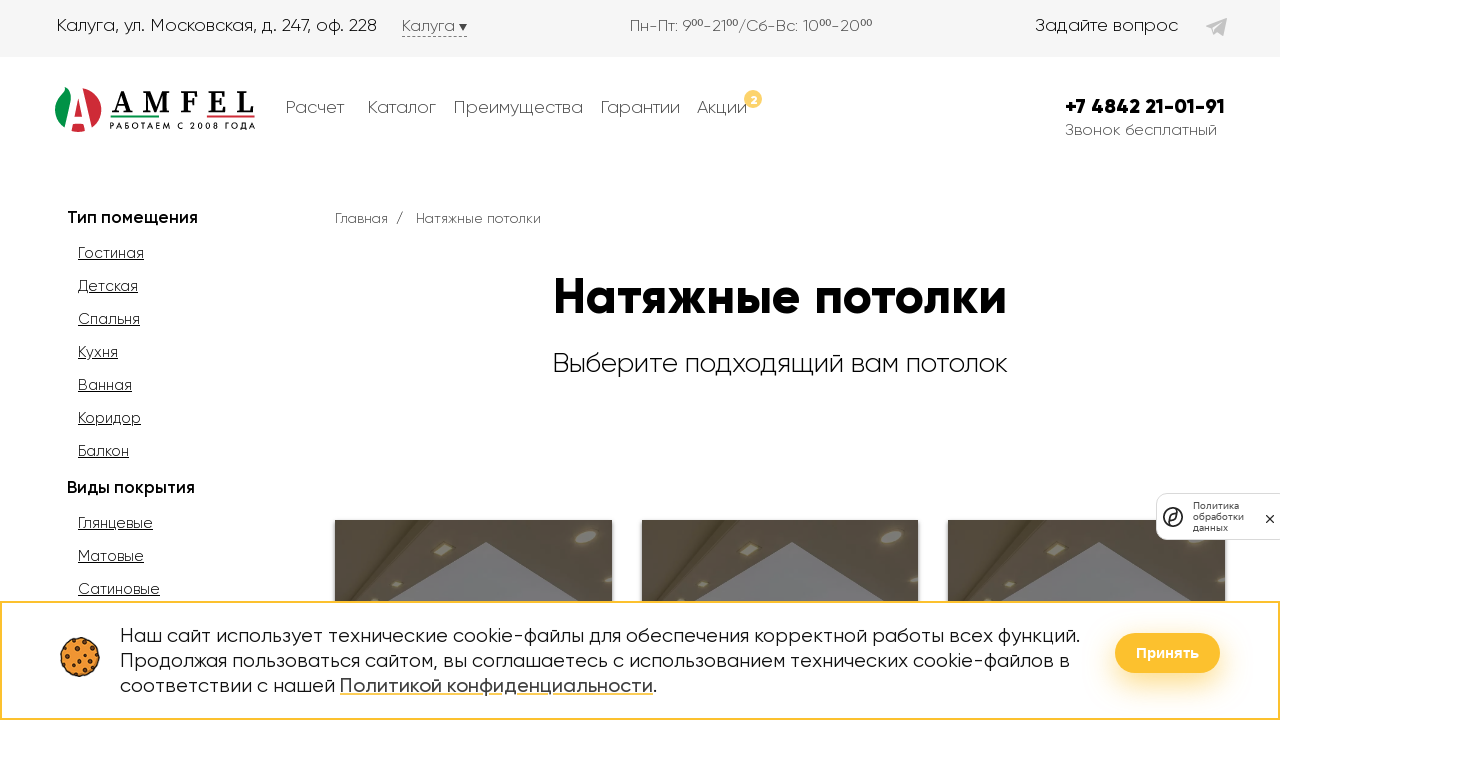

--- FILE ---
content_type: text/html; charset=UTF-8
request_url: https://kaluga.amfel2008.ru/katalog/v-ofise/
body_size: 53764
content:
<!DOCTYPE html>
<html lang="ru">
	<head>
<link rel="preload" href="/bitrix/cache/css/arturgolubev.cssinliner/v600_s1/css_united/439fea6435d5609b2099ab380327bc82.css" as="style">
		<link rel="icon" href="/local/templates/amfel/favicon.png" type="image/png">
		<meta name="yandex-verification" content="6866b6b4ef4bc41c"/>
		<meta charset="UTF-8">
		<meta name="viewport" content="width=device-width, initial-scale=1">
		<link rel="preload" href="/local/templates/amfel/fonts/gilroy-light.woff2" as="font" type="font/woff2">
		<link rel="preload" href="/local/templates/amfel/fonts/gilroy-extrabold.woff2" as="font" type="font/woff2">
		<meta http-equiv="Content-Type" content="text/html; charset=UTF-8" />
<meta name="robots" content="index, follow" />

		<title>Натяжные потолки</title>

					<!-- Yandex.Metrika counter -->
<script data-skip-moving="true">
   (function(m,e,t,r,i,k,a){m[i]=m[i]||function(){(m[i].a=m[i].a||[]).push(arguments)};
   m[i].l=1*new Date();k=e.createElement(t),a=e.getElementsByTagName(t)[0],k.async=1,k.src=r,a.parentNode.insertBefore(k,a)})
   (window, document, "script", "https://mc.yandex.ru/metrika/tag.js", "ym");

   ym(86618049, "init", {
        clickmap:true,
        trackLinks:true,
        accurateTrackBounce:true,
        webvisor:true
   });
</script>
<noscript><div><img src="https://mc.yandex.ru/watch/86618049" style="position:absolute; left:-9999px;" alt="" /></div></noscript>
<!-- /Yandex.Metrika counter -->
			<link href="/bitrix/cache/css/arturgolubev.cssinliner/v600_s1/css_united/439fea6435d5609b2099ab380327bc82.css" type="text/css"  rel="stylesheet" onerror="document.body.classList.add('agic_reload_css');" >
</head>

<body>

	
	<div id="panel"></div>
	<div style="display:none">
		<svg xmlns="http://www.w3.org/2000/svg" xmlns:xlink="http://www.w3.org/1999/xlink">
			<defs>
				<style>
					.cls-1 {
						filter: url(#filter);
						isolation: isolate;
					}
					.cls-2, .cls-3, .cls-4, .cls-5, .cls-6 {
						fill-rule: evenodd;
					}
					.cls-2 {
						fill: url(#linear-gradient);
					}
					.cls-3 {
						fill: url(#linear-gradient-2);
					}

					.cls-4 {
						fill: url(#linear-gradient-3);
					}

					.cls-5 {
						fill: url(#linear-gradient-4);
					}

					.cls-6 {
						fill: url(#linear-gradient-5);
					}
				</style>
				<filter id="filter" filterunits="userSpaceOnUse">
					<feFlood result="flood" flood-color="#fcc12e"></feFlood>
					<feComposite result="composite" operator="in" in2="SourceGraphic"></feComposite>
					<feBlend result="blend" in2="SourceGraphic"></feBlend>
				</filter>
				<linearGradient id="linear-gradient" x1="64" y1="8061" x2="64" y2="8036" gradientunits="userSpaceOnUse">
					<stop offset="0" stop-color="#e50469"></stop>
					<stop offset="1" stop-color="#ef1476"></stop>
				</linearGradient>
				<linearGradient id="linear-gradient-2" x1="94" x2="94" xlink:href="#linear-gradient"></linearGradient>
				<linearGradient id="linear-gradient-3" x1="124" x2="124" xlink:href="#linear-gradient"></linearGradient>
				<linearGradient id="linear-gradient-4" x1="154" x2="154" xlink:href="#linear-gradient"></linearGradient>
				<linearGradient id="linear-gradient-5" x1="184" x2="184" xlink:href="#linear-gradient"></linearGradient>
			</defs>
			<symbol id="icon-calc" viewbox="0 0 27 27">
				<image id="Orion_calc" width="27" height="27"
					xlink:href="[data-uri]"></image>
			</symbol>
			<symbol id="icon-calendar" viewbox="0 0 29 29">
				<path
					d="M10.5 16c0-.4-.3-.7-.7-.7H7.5c-.4 0-.7.3-.7.7v2.3c0 .4.3.7.7.7h2.3c.4 0 .7-.3.7-.7V16zM16.3 16c0-.4-.3-.7-.7-.7h-2.3c-.4 0-.7.3-.7.7v2.3c0 .4.3.7.7.7h2.3c.4 0 .7-.3.7-.7V16zM22.2 16c0-.4-.3-.7-.7-.7h-2.3c-.4 0-.7.3-.7.7v2.3c0 .4.3.7.7.7h2.3c.4 0 .7-.3.7-.7V16zM10.5 21.7c0-.4-.3-.7-.7-.7H7.5c-.4 0-.7.3-.7.7V24c0 .4.3.7.7.7h2.3c.4 0 .7-.3.7-.7v-2.3zM16.3 21.7c0-.4-.3-.7-.7-.7h-2.3c-.4 0-.7.3-.7.7V24c0 .4.3.7.7.7h2.3c.4 0 .7-.3.7-.7v-2.3zM22.2 21.7c0-.4-.3-.7-.7-.7h-2.3c-.4 0-.7.3-.7.7V24c0 .4.3.7.7.7h2.3c.4 0 .7-.3.7-.7v-2.3z"></path>
				<path
					d="M26.4 3.2v3.5c0 1.6-1.3 2.9-2.9 2.9h-1.9c-1.6 0-3-1.3-3-2.9V3.2h-8.4v3.5c0 1.6-1.3 2.9-3 2.9H5.5c-1.6 0-2.9-1.3-2.9-2.9V3.2C1.2 3.3 0 4.4 0 5.8v20.6C0 27.8 1.2 29 2.7 29h23.7c1.5 0 2.7-1.2 2.7-2.6V5.8c-.1-1.4-1.3-2.5-2.7-2.6zm-.8 21.9c0 .6-.5 1.1-1.1 1.1h-20c-.6 0-1.1-.5-1.1-1.1V14.5c0-.6.5-1.1 1.1-1.1h19.9c.6 0 1.1.5 1.1 1.1l.1 10.6z"></path>
				<path
					d="M5.5 7.7h1.8c.6 0 1-.4 1-1V1c0-.5-.5-1-1-1H5.5c-.6 0-1 .4-1 1v5.8c0 .5.5.9 1 .9zM21.6 7.7h1.8c.6 0 1-.4 1-1V1c0-.5-.5-1-1-1h-1.8c-.6 0-1 .4-1 1v5.8c0 .5.4.9 1 .9z"></path>
			</symbol>
			<symbol id="icon-contract" viewbox="0 0 40 40">
				<image id="_042-contract" data-name="042-contract" width="40" height="40"
					xlink:href="[data-uri]"></image>
			</symbol>
			<symbol id="icon-fb-messenger" viewbox="0 0 19 19">
				<image
					data-name="messenger&#xA0;&#x418;&#x437;&#x43E;&#x431;&#x440;&#x430;&#x436;&#x435;&#x43D;&#x438;&#x435;"
					width="19" height="19"
					xlink:href="[data-uri]"></image>
			</symbol>
			<symbol id="icon-hand" viewbox="0 0 178 160">
				<image id="hand_1_" data-name="hand (1)" width="178" height="160"
					xlink:href="[data-uri]"></image>
			</symbol>
			<symbol id="icon-handshake" viewbox="0 0 47 33">
				<image id="_020-handshake" data-name="020-handshake" width="47" height="33"
					xlink:href="[data-uri]"></image>
			</symbol>
			<symbol id="icon-lock" viewbox="0 0 70 92">
				<image id="Opened_Lock" data-name="Opened Lock" width="70" height="92"
					xlink:href="[data-uri]"></image>
			</symbol>
			<symbol id="icon-mail" viewbox="0 0 175 117">
				<image id="e-mail-envelope" width="175" height="117"
					xlink:href="[data-uri]"></image>
			</symbol>
			<symbol id="icon-measure" viewbox="0 0 36 31"><title>measure</title>
				<image
					id="&#x413;&#x440;&#x443;&#x43F;&#x43F;&#x430;_31_&#x43E;&#x431;&#x44A;&#x435;&#x434;&#x438;&#x43D;&#x435;&#x43D;&#x43D;&#x43E;&#x435;_&#x418;&#x437;&#x43E;&#x431;&#x440;&#x430;&#x436;&#x435;&#x43D;&#x438;&#x435;-2"
					data-name="&#x413;&#x440;&#x443;&#x43F;&#x43F;&#x430; 31 (&#x43E;&#x431;&#x44A;&#x435;&#x434;&#x438;&#x43D;&#x435;&#x43D;&#x43D;&#x43E;&#x435;)&#xA0;&#x418;&#x437;&#x43E;&#x431;&#x440;&#x430;&#x436;&#x435;&#x43D;&#x438;&#x435;"
					width="36" height="31"
					xlink:href="[data-uri]"></image>
			</symbol>
			<symbol id="icon-next" viewbox="0 0 12 22"><title>prew</title>
				<image
					id="&#x41F;&#x440;&#x44F;&#x43C;&#x43E;&#x443;&#x433;&#x43E;&#x43B;&#x44C;&#x43D;&#x438;&#x43A;_738_&#x43A;&#x43E;&#x43F;&#x438;&#x44F;_2"
					data-name="&#x41F;&#x440;&#x44F;&#x43C;&#x43E;&#x443;&#x433;&#x43E;&#x43B;&#x44C;&#x43D;&#x438;&#x43A; 738 &#x43A;&#x43E;&#x43F;&#x438;&#x44F; 2"
					class="cls-1" width="12" height="22"
					xlink:href="[data-uri]"></image>
			</symbol>
			<symbol id="icon-note" viewbox="0 0 80 91">
				<image id="_20" data-name="20" width="80" height="91"
					xlink:href="[data-uri]"></image>
			</symbol>
			<symbol id="icon-pay" viewbox="0 0 97 97">
				<image id="Group_1" data-name="Group 1" width="97" height="97"
					xlink:href="[data-uri]"></image>
			</symbol>
			<symbol id="icon-prew" viewbox="0 0 12.07 22.04"><title>next</title>
				<image
					id="&#x41F;&#x440;&#x44F;&#x43C;&#x43E;&#x443;&#x433;&#x43E;&#x43B;&#x44C;&#x43D;&#x438;&#x43A;_738_&#x43A;&#x43E;&#x43F;&#x438;&#x44F;_2"
					data-name="&#x41F;&#x440;&#x44F;&#x43C;&#x43E;&#x443;&#x433;&#x43E;&#x43B;&#x44C;&#x43D;&#x438;&#x43A; 738 &#x43A;&#x43E;&#x43F;&#x438;&#x44F; 2"
					class="cls-1" width="12" height="22" transform="translate(12.07 22) rotate(179.83)"
					xlink:href="[data-uri]"></image>
			</symbol>
			<symbol id="icon-puzzle" viewbox="0 0 41 41">
				<image id="_021-puzzle" data-name="021-puzzle" width="41" height="41"
					xlink:href="[data-uri]"></image>
			</symbol>
			<symbol id="icon-search" viewbox="0 0 92 91">
				<image id="Search" width="92" height="91"
					xlink:href="[data-uri]"></image>
			</symbol>
			<symbol id="icon-star" viewbox="0 0 26 25">
				<image
					id="&#x41C;&#x43D;&#x43E;&#x433;&#x43E;&#x443;&#x433;&#x43E;&#x43B;&#x44C;&#x43D;&#x438;&#x43A;_3_&#x43A;&#x43E;&#x43F;&#x438;&#x44F;_5"
					data-name="&#x41C;&#x43D;&#x43E;&#x433;&#x43E;&#x443;&#x433;&#x43E;&#x43B;&#x44C;&#x43D;&#x438;&#x43A; 3 &#x43A;&#x43E;&#x43F;&#x438;&#x44F; 5"
					width="26" height="25"
					xlink:href="[data-uri]"></image>
			</symbol>
			<symbol id="icon-stars" viewbox="0 0 146 25">

				<g id="&#x417;&#x432;&#x435;&#x437;&#x434;&#x44B;" class="cls-1">
					<path
						id="&#x41C;&#x43D;&#x43E;&#x433;&#x43E;&#x443;&#x433;&#x43E;&#x43B;&#x44C;&#x43D;&#x438;&#x43A;_3"
						data-name="&#x41C;&#x43D;&#x43E;&#x433;&#x43E;&#x443;&#x433;&#x43E;&#x43B;&#x44C;&#x43D;&#x438;&#x43A; 3"
						class="cls-2"
						d="M64,8036l3.055,9.56,9.945-.02-8.057,5.9,3.091,9.55L64,8055.07l-8.034,5.92,3.091-9.55L51,8045.54l9.945,0.02Z"
						transform="translate(-51 -8036)"></path>
					<path
						id="&#x41C;&#x43D;&#x43E;&#x433;&#x43E;&#x443;&#x433;&#x43E;&#x43B;&#x44C;&#x43D;&#x438;&#x43A;_3_&#x43A;&#x43E;&#x43F;&#x438;&#x44F;"
						data-name="&#x41C;&#x43D;&#x43E;&#x433;&#x43E;&#x443;&#x433;&#x43E;&#x43B;&#x44C;&#x43D;&#x438;&#x43A; 3 &#x43A;&#x43E;&#x43F;&#x438;&#x44F;"
						class="cls-3"
						d="M94,8036l3.055,9.56,9.945-.02-8.057,5.9,3.091,9.55L94,8055.07l-8.034,5.92,3.091-9.55L81,8045.54l9.945,0.02Z"
						transform="translate(-51 -8036)"></path>
					<path
						id="&#x41C;&#x43D;&#x43E;&#x433;&#x43E;&#x443;&#x433;&#x43E;&#x43B;&#x44C;&#x43D;&#x438;&#x43A;_3_&#x43A;&#x43E;&#x43F;&#x438;&#x44F;_2"
						data-name="&#x41C;&#x43D;&#x43E;&#x433;&#x43E;&#x443;&#x433;&#x43E;&#x43B;&#x44C;&#x43D;&#x438;&#x43A; 3 &#x43A;&#x43E;&#x43F;&#x438;&#x44F; 2"
						class="cls-4"
						d="M124,8036l3.055,9.56,9.945-.02-8.057,5.9,3.091,9.55L124,8055.07l-8.034,5.92,3.091-9.55-8.056-5.9,9.944,0.02Z"
						transform="translate(-51 -8036)"></path>
					<path
						id="&#x41C;&#x43D;&#x43E;&#x433;&#x43E;&#x443;&#x433;&#x43E;&#x43B;&#x44C;&#x43D;&#x438;&#x43A;_3_&#x43A;&#x43E;&#x43F;&#x438;&#x44F;_3"
						data-name="&#x41C;&#x43D;&#x43E;&#x433;&#x43E;&#x443;&#x433;&#x43E;&#x43B;&#x44C;&#x43D;&#x438;&#x43A; 3 &#x43A;&#x43E;&#x43F;&#x438;&#x44F; 3"
						class="cls-5"
						d="M154,8036l3.055,9.56,9.945-.02-8.057,5.9,3.091,9.55L154,8055.07l-8.034,5.92,3.091-9.55-8.056-5.9,9.944,0.02Z"
						transform="translate(-51 -8036)"></path>
					<path
						id="&#x41C;&#x43D;&#x43E;&#x433;&#x43E;&#x443;&#x433;&#x43E;&#x43B;&#x44C;&#x43D;&#x438;&#x43A;_3_&#x43A;&#x43E;&#x43F;&#x438;&#x44F;_5"
						data-name="&#x41C;&#x43D;&#x43E;&#x433;&#x43E;&#x443;&#x433;&#x43E;&#x43B;&#x44C;&#x43D;&#x438;&#x43A; 3 &#x43A;&#x43E;&#x43F;&#x438;&#x44F; 5"
						class="cls-6"
						d="M184,8036l3.055,9.56,9.945-.02-8.057,5.9,3.091,9.55L184,8055.07l-8.034,5.92,3.091-9.55-8.056-5.9,9.944,0.02Z"
						transform="translate(-51 -8036)"></path>
				</g>
			</symbol>
			<symbol id="icon-stationery" viewbox="0 0 36 36">
				<image id="_049-stationery" data-name="049-stationery" width="36" height="36"
					xlink:href="[data-uri]"></image>
			</symbol>
			<symbol id="icon-telegram" viewbox="0 0 21 18">
				<image
					data-name="telegram&#xA0;&#x418;&#x437;&#x43E;&#x431;&#x440;&#x430;&#x436;&#x435;&#x43D;&#x438;&#x435;"
					width="21" height="18"
					xlink:href="[data-uri]"></image>
			</symbol>
			<symbol id="icon-tools" viewbox="0 0 92 91">
				<image id="Tools" width="92" height="91"
					xlink:href="[data-uri]"></image>
			</symbol>
			<symbol id="icon-viber" viewbox="0 0 16 17">
				<image
					data-name="viber&#xA0;&#x418;&#x437;&#x43E;&#x431;&#x440;&#x430;&#x436;&#x435;&#x43D;&#x438;&#x435;"
					width="16" height="17"
					xlink:href="[data-uri]"></image>
			</symbol>
			<symbol id="icon-visualization" viewbox="0 0 41 41">
				<image id="_004-visualization" data-name="004-visualization" width="41" height="41"
					xlink:href="[data-uri]"></image>
			</symbol>
			<symbol id="icon-vk" viewbox="0 0 25 15">
				<image
					data-name="vk-social-network-logo&#xA0;&#x418;&#x437;&#x43E;&#x431;&#x440;&#x430;&#x436;&#x435;&#x43D;&#x438;&#x435;"
					width="25" height="15"
					xlink:href="[data-uri]"></image>
			</symbol>
			<symbol id="icon-whatsapp" viewbox="0 0 19 19">
				<image
					data-name="whatsapp&#xA0;&#x418;&#x437;&#x43E;&#x431;&#x440;&#x430;&#x436;&#x435;&#x43D;&#x438;&#x435;"
					width="19" height="19"
					xlink:href="[data-uri]"></image>
			</symbol>
		</svg>
	</div>


	<header class="page-header">
		<div class="page-header__info-wrapper">
			<div class="page-header__info">
				<p class="page-header__text page-header__text--adress">
					Калуга, ул. Московская, д. 247, оф. 228				</p>
				

		<div class="cur_region_name">
			<a href="#" class="page-header__text page-header__text--city" id="cur-region-name">Калуга</a>

					</div>

		<div id="region_modal">
			<div id="region_modal_close"><i></i></div>
			<div class="region_modal_title">Выберите город</div>
			<div class="region_select_container" id="region-select-container">

				<ul>
					<li class="superregion1"><a class="region" data-id="195" onclick="setRegion(this, '/local/templates/amfel/components/degres/regional/select_region', '/katalog/v-ofise/', 's1');return false;">Московская область</a></li>
					<li class="superregion2"><a class="region" data-id="170" onclick="setRegion(this, '/local/templates/amfel/components/degres/regional/select_region', '/katalog/v-ofise/', 's1');return false;"><b>Москва</b></a></li>
					<li class="superregion2"><a class="region" data-id="172" onclick="setRegion(this, '/local/templates/amfel/components/degres/regional/select_region', '/katalog/v-ofise/', 's1');return false;">Балашиха</a></li>
					<li class="superregion2"><a class="region" data-id="184" onclick="setRegion(this, '/local/templates/amfel/components/degres/regional/select_region', '/katalog/v-ofise/', 's1');return false;">Долгопрудный</a></li>
					<li class="superregion2"><a class="region" data-id="181" onclick="setRegion(this, '/local/templates/amfel/components/degres/regional/select_region', '/katalog/v-ofise/', 's1');return false;">Домодедово</a></li>
					<li class="superregion2"><a class="region" data-id="183" onclick="setRegion(this, '/local/templates/amfel/components/degres/regional/select_region', '/katalog/v-ofise/', 's1');return false;">Жуковский</a></li>
					<li class="superregion2"><a class="region" data-id="180" onclick="setRegion(this, '/local/templates/amfel/components/degres/regional/select_region', '/katalog/v-ofise/', 's1');return false;">Зеленоград</a></li>
					<li class="superregion2"><a class="region" data-id="194" onclick="setRegion(this, '/local/templates/amfel/components/degres/regional/select_region', '/katalog/v-ofise/', 's1');return false;">Кашира</a></li>
					<li class="superregion2"><a class="region" data-id="176" onclick="setRegion(this, '/local/templates/amfel/components/degres/regional/select_region', '/katalog/v-ofise/', 's1');return false;">Королёв</a></li>
					<li class="superregion2"><a class="region" data-id="182" onclick="setRegion(this, '/local/templates/amfel/components/degres/regional/select_region', '/katalog/v-ofise/', 's1');return false;">Красногорск</a></li>
					<li class="superregion2"><a class="region" data-id="174" onclick="setRegion(this, '/local/templates/amfel/components/degres/regional/select_region', '/katalog/v-ofise/', 's1');return false;">Люберцы</a></li>
					<li class="superregion2"><a class="region" data-id="175" onclick="setRegion(this, '/local/templates/amfel/components/degres/regional/select_region', '/katalog/v-ofise/', 's1');return false;">Мытищи</a></li>
					<li class="superregion2"><a class="region" data-id="193" onclick="setRegion(this, '/local/templates/amfel/components/degres/regional/select_region', '/katalog/v-ofise/', 's1');return false;">Наро-Фоминск</a></li>
					<li class="superregion2"><a class="region" data-id="179" onclick="setRegion(this, '/local/templates/amfel/components/degres/regional/select_region', '/katalog/v-ofise/', 's1');return false;">Одинцово</a></li>
					<li class="superregion2"><a class="region" data-id="171" onclick="setRegion(this, '/local/templates/amfel/components/degres/regional/select_region', '/katalog/v-ofise/', 's1');return false;">Подольск</a></li>
					<li class="superregion2"><a class="region" data-id="177" onclick="setRegion(this, '/local/templates/amfel/components/degres/regional/select_region', '/katalog/v-ofise/', 's1');return false;">Пушкино</a></li>
					<li class="superregion2"><a class="region" data-id="185" onclick="setRegion(this, '/local/templates/amfel/components/degres/regional/select_region', '/katalog/v-ofise/', 's1');return false;">Реутов</a></li>
					<li class="superregion2"><a class="region" data-id="190" onclick="setRegion(this, '/local/templates/amfel/components/degres/regional/select_region', '/katalog/v-ofise/', 's1');return false;">Серпухов</a></li>
					<li class="superregion2"><a class="region" data-id="192" onclick="setRegion(this, '/local/templates/amfel/components/degres/regional/select_region', '/katalog/v-ofise/', 's1');return false;">Ступино</a></li>
					<li class="superregion2"><a class="region" data-id="178" onclick="setRegion(this, '/local/templates/amfel/components/degres/regional/select_region', '/katalog/v-ofise/', 's1');return false;">Химки</a></li>
					<li class="superregion2"><a class="region" data-id="191" onclick="setRegion(this, '/local/templates/amfel/components/degres/regional/select_region', '/katalog/v-ofise/', 's1');return false;">Чехов</a></li>
					<li class="superregion2"><a class="region" data-id="173" onclick="setRegion(this, '/local/templates/amfel/components/degres/regional/select_region', '/katalog/v-ofise/', 's1');return false;">Щёлково</a></li>
										<li class="superregion1"><a class="region">Калужская область</a></li>
					<li class="superregion2"><a class="region" data-id="187" onclick="setRegion(this, '/local/templates/amfel/components/degres/regional/select_region', '/katalog/v-ofise/', 's1');return false;"><b>Калуга</b></a></li>
					<li class="superregion2"><a class="region" data-id="189" onclick="setRegion(this, '/local/templates/amfel/components/degres/regional/select_region', '/katalog/v-ofise/', 's1');return false;">Малоярославец</a></li>
					<li class="superregion2"><a class="region" data-id="188" onclick="setRegion(this, '/local/templates/amfel/components/degres/regional/select_region', '/katalog/v-ofise/', 's1');return false;">Обнинск</a></li>

				</ul>


			</div>
		</div>

		<div id="region_modal_overflow"></div>
		
	
				<p class="page-header__text page-header__text--working">
					<span class="page-header__time-text">Пн-Пт:</span><span class="page-header__time-hours">9⁰⁰-21⁰⁰</span> / <span class="page-header__time-text">Сб-Вс:</span><span class="page-header__time-hours">10⁰⁰-20⁰⁰</span>				</p>
									<p class="page-header__text page-header__text--ask">Задайте вопрос</p>
									<ul class="page-header__social social">
					<li class="social__button social__button--telegram">
						<a class="social__link" href="tg://resolve?domain=amfel2008" target="_blank">
							<span class="visually-hidden">Свяжитесь с нами в Telegram</span>
							<svg class="social__icon social__icon--telegram" width="21" height="18">
								<use xlink:href="#icon-telegram"></use>
							</svg>
						</a>
					</li>
									</ul>
			</div>
		</div>
		<div class="page-header__wrapper">
			<div class="page-header__logo">
				<a class="page-header__link-logo" href="/">
					<img class="page-header__logo-image agll" src="/bitrix/images/arturgolubev.lazyimage/pixel.gif" data-src="/local/templates/amfel/img/Amfel.svg" width="200"       height="45" alt="Немецкие натяжные потолки Amfel">
				</a>
			</div>
			<nav class="main-nav main-nav--closed main-nav--nojs" itemscope itemtype="http://schema.org/SiteNavigationElement">
				<button class="main-nav__toggle" type="button"><span class="visually-hidden">Меню</span></button>
				
	<ul class="main-nav__list" itemprop="about" itemscope itemtype="http://schema.org/ItemList">
									<li class="main-nav__item" itemprop="itemListElement" itemscope itemtype="http://schema.org/ItemList">
					<a class="main-nav__link" href="/#calculator" itemprop="url">
												Расчет					</a>
					<meta itemprop="name" content="Расчет" />
				</li>
												<li class="main-nav__item active" itemprop="itemListElement" itemscope itemtype="http://schema.org/ItemList">
					<a class="main-nav__link" href="/katalog/" itemprop="url">
												Каталог					</a>
					<meta itemprop="name" content="Каталог" />
				</li>
												<li class="main-nav__item" itemprop="itemListElement" itemscope itemtype="http://schema.org/ItemList">
					<a class="main-nav__link" href="/#advantages" itemprop="url">
												Преимущества					</a>
					<meta itemprop="name" content="Преимущества" />
				</li>
												<li class="main-nav__item" itemprop="itemListElement" itemscope itemtype="http://schema.org/ItemList">
					<a class="main-nav__link" href="/#warranty" itemprop="url">
												Гарантии					</a>
					<meta itemprop="name" content="Гарантии" />
				</li>
												<li class="main-nav__item" itemprop="itemListElement" itemscope itemtype="http://schema.org/ItemList">
					<a class="main-nav__link" href="/#sale" itemprop="url">
													<span class="main-nav__counter">2</span>
												Акции					</a>
					<meta itemprop="name" content="Акции" />
				</li>
						</ul>
			</nav>
			<div class="page-header__button d-none d-lg-block">
				<button class="cost-calculation-popup-trigger button" type="button">Расчет стоимости</button>
			</div>
			<div class="page-header__call-us">
				<a class="page-header__tel  "
					href="tel:+74842210191">+7 4842 21-01-91</a>
				<span class="page-header__tel-info">Звонок бесплатный</span>
			</div>
		</div>
	</header>
		<div class="content-page">
	<div class="content-page-container">
		<div class="content-page-row">
			<div class="content-page-col content-page-col-sidebar">
				
<div class="ceilings-left-menu-container">
	<button class="ceilings-left-menu-mobile-trigger">Каталог потолков</button>
		<ul class="ceilings-left-menu">
	
		
		
							<li class="item-top">
					<a href="/katalog/v-komnate/" class="">Тип помещения</a>
					<ul>
			
		
		
	
		
		
			
									<li><a href="/katalog/v-gostinoy/" >Гостиная</a></li>
				
			
		
		
	
		
		
			
									<li><a href="/katalog/v-detskoy/" >Детская</a></li>
				
			
		
		
	
		
		
			
									<li><a href="/katalog/v-spalne/" >Спальня</a></li>
				
			
		
		
	
		
		
			
									<li><a href="/katalog/na-kuhne/" >Кухня</a></li>
				
			
		
		
	
		
		
			
									<li><a href="/katalog/v-vannoy/" >Ванная</a></li>
				
			
		
		
	
		
		
			
									<li><a href="/katalog/v-koridore/" >Коридор</a></li>
				
			
		
		
	
		
		
			
									<li><a href="/katalog/na-balkone/" >Балкон</a></li>
				
			
		
		
	
					</ul></li>		
		
							<li class="item-top">
					<a href="/katalog/v-kvartire/" class="">Виды покрытия</a>
					<ul>
			
		
		
	
		
		
			
									<li><a href="/katalog/glyancevye/" >Глянцевые</a></li>
				
			
		
		
	
		
		
			
									<li><a href="/katalog/matovye/" >Матовые</a></li>
				
			
		
		
	
		
		
			
									<li><a href="/katalog/satinovye/" >Сатиновые</a></li>
				
			
		
		
	
		
		
			
									<li><a href="/katalog/tkanevye/" >Тканевые</a></li>
				
			
		
		
	
		
		
			
									<li><a href="/katalog/fakturnye/" >Фактурные</a></li>
				
			
		
		
	
					</ul></li>		
		
							<li class="item-top">
					<a href="/katalog/cvetnye/" class="">Расцветки</a>
					<ul>
			
		
		
	
		
		
			
									<li><a href="/katalog/belye/" >Белые</a></li>
				
			
		
		
	
		
		
			
									<li><a href="/katalog/chyornye/" >Чёрные</a></li>
				
			
		
		
	
		
		
			
									<li><a href="/katalog/bezhevye/" >Бежевые</a></li>
				
			
		
		
	
		
		
			
									<li><a href="/katalog/golubye/" >Голубые</a></li>
				
			
		
		
	
		
		
			
									<li><a href="/katalog/zhyoltye/" >Жёлтые</a></li>
				
			
		
		
	
		
		
			
									<li><a href="/katalog/krasnye/" >Красные</a></li>
				
			
		
		
	
		
		
			
									<li><a href="/katalog/kombinirovannye/" >Двухцветные</a></li>
				
			
		
		
	
					</ul></li>		
		
							<li class="item-top">
					<a href="/katalog/dekorativnye/" class="">Дизайнерские</a>
					<ul>
			
		
		
	
		
		
			
									<li><a href="/katalog/s-podsvetkoy/" >С подсветкой</a></li>
				
			
		
		
	
		
		
			
									<li><a href="/katalog/s-fotopechatyu/" >С фотопечатью</a></li>
				
			
		
		
	
		
		
			
									<li><a href="/katalog/dvuhurovnevye/" >Двухуровневые</a></li>
				
			
		
		
	
		
		
			
									<li><a href="/katalog/zvyozdnoe-nebo/" >Звёздное небо</a></li>
				
			
		
		
	
		
		
			
									<li><a href="/katalog/paryashchie-linii/" >Парящие линии</a></li>
				
			
		
		
	
			</ul></li>	
	</ul>
	</div>			</div>
			<div class="content-page-col content-page-col-content">
				<div class="site-breadcrumbs" itemscope itemtype="http://schema.org/BreadcrumbList"><div class="site-breadcrumbs-item" id="bx_breadcrumb_0" itemprop="itemListElement"
				itemscope itemtype="http://schema.org/ListItem">
				<a href="/" title="Главная" itemprop="item">
					<span class="title" itemprop="name">Главная</span><span class="divider">/</span></a>
				<meta itemprop="position" content="1" />
			</div>
			<div class="site-breadcrumbs-item" itemprop="itemListElement" itemscope itemtype="http://schema.org/ListItem">
				<span itemprop="name">Натяжные потолки</span>
				<meta itemprop="position" content="2" />
			</div></div>				<h1 class="content-page-h1">Натяжные потолки</h1>
					<div class="content-page-description">
		Выберите подходящий вам потолок	</div>
											<div class="catalog-detail-slider">
		<div class="swiper-container">
			<div class="swiper-wrapper">
							</div>
			<div class="swiper-pagination"></div>
		</div>
	</div>
		<div class="catalog-detail-links">
		<div class="catalog-detail-links-row">
			<div class="catalog-detail-links-col">
				<a class="catalog-section-tile-item agll" href="/advices/"      data-src="/upload/cssinliner_webp/s1/local/templates/amfel/img/about-us/about-us-section-bg.webp" style="background-image: url(/bitrix/images/arturgolubev.lazyimage/pixel.gif);">
					<div class="item-overlay">
						<div class="item-name">Советы</div>
						<div class="item-button">Смотреть</div>
					</div>
				</a>
			</div>
			<div class="catalog-detail-links-col">
				<a class="catalog-section-tile-item agll" href="/calculation/"      data-src="/upload/cssinliner_webp/s1/local/templates/amfel/img/about-us/about-us-section-bg.webp" style="background-image: url(/bitrix/images/arturgolubev.lazyimage/pixel.gif);">
					<div class="item-overlay">
						<div class="item-name">Расчет</div>
						<div class="item-button">Смотреть</div>
					</div>
				</a>
			</div>
			<div class="catalog-detail-links-col">
				<a class="catalog-section-tile-item agll" href="/discounts/"      data-src="/upload/cssinliner_webp/s1/local/templates/amfel/img/about-us/about-us-section-bg.webp" style="background-image: url(/bitrix/images/arturgolubev.lazyimage/pixel.gif);">
					<div class="item-overlay">
						<div class="item-name">Акции</div>
						<div class="item-button">Смотреть</div>
					</div>
				</a>
			</div>
		</div>
	</div>
		
			</div>
		</div>
	</div>
</div>
		<style>
			</style>
	<section class="call-master" id="measure" style="">
		<div class="call-master__wrapper">
			<h2 class="call-master__title">Хотите бесплатно вызвать замерщика на удобное время?</h2>
			<ul class="call-master__list">
				<li class="call-master__item">
					<span class="call-master__number call-master__number--one">01</span>
					<p class="call-master__text">Наш мастер возьмет с собой полный каталог товаров с&nbsp;фотографиями в
						интерьере и образцы&nbsp;с&nbsp;множеством цветов</p>
				</li>
				<li class="call-master__item">
					<span class="call-master__number call-master__number--two">02</span>
					<p class="call-master__text call-master__text--two">Проконсультирует по любым вопросам: мат&nbsp;или&nbsp;глянец,
						люстра или светильник? Поможет&nbsp;подобрать схему освещения, чтобы&nbsp;свет&nbsp;не резал
						глаза</p>
				</li>
				<li class="call-master__item">
					<span class="call-master__number call-master__number--three">03</span>
					<p class="call-master__text call-master__text--short">Посмотрит как установить потолок так, чтобы трубы,
						балки и электропроводка не&nbsp;были видны</p>
				</li>
							</ul>
			<a class="call-master__button free-form-popup-trigger button" href="#">
				<svg class="call-master__icon" width="29" height="29">
					<use xlink:href="#icon-calendar"></use>
				</svg>
				Вызвать замерщика
			</a>
		</div>
	</section>
		<footer class="page-footer">

		<div class="page-footer__wrapper">
		<div class="page-footer__logo">
			<a class="page-footer__link" href="#">
				<img class="page-footer__logo-image agll" src="/bitrix/images/arturgolubev.lazyimage/pixel.gif" data-src="/local/templates/amfel/img/Amfel.svg" width="200" height="45" alt="Немецкие натяжные потолки Amfel">
			</a>
			<p class="page-footer__text page-footer__text--copyright">Все права защищены©</p>
		</div>
		<div class="page-footer__contacts">
			<p class="page-footer__phone">
				<span class="page-footer__text">Задайте вопрос:</span>
				<a class="page-footer__tel " href="tel:+74842210191">+7 4842 21-01-91</a>
			</p>
			<ul class="page-footer__social social">
				<li class="social__button social__button--telegram">
					<a class="social__link" href="tg://resolve?domain=amfel2008" target="_blank">
					<span class="visually-hidden">Свяжитесь с нами в Telegram</span>
					<svg class="social__icon social__icon--telegram" width="21" height="18">
					<use xlink:href="#icon-telegram"></use>
					</svg>
					</a>
				</li>
							</ul>
		</div>
		<div class="page-footer__copyright">
			<noindex class="page-footer__copyright-link"><a href="https://itescort.ru" target="_blank" rel="nofollow">Создание сайта</a> — АйТи-Эскорт</noindex>
		</div>
		<div class="page-footer__up">
			<a class="page-footer__up-button" href="#about">
				<span class="visually-hidden">Нажмите чтобы переместится вверх</span>
			</a>
			<span class="page-footer__up-button-text">Наверх?</span>
		</div>
	</div>
	<div class="privacy">
		<a href="/privacy/">Политика обработки персональных данных</a>
		<a href="/privacy-accept/">Согласие на обработку персональных данных</a>
		<a href="/legal/">Юридические реквизиты</a>
		<div class="footer-remark">* Вся представленная на сайте информация, касающаяся, стоимости товаров, носит информационный характер и ни при каких условиях не является публичной офертой, определяемой положениями Статьи 437(2) Гражданского кодекса РФ. Условия акций уточняйте у менеджера компании</div>
	</div>
</footer>

<section class="cities modal">
	<div class="modal__overlay"></div>
	<div class="modal__content">
		<div class="cities__wrapper">
			<h2 class="cities__title">Выберите свой город</h2>
			<ul class="cities-list">
				<li class="cities-list__item"><a class="cities-list__link" href="#">Москва</a></li>
				<li class="cities-list__item"><a class="cities-list__link" href="#">Калуга</a></li>
				<li class="cities-list__item"><a class="cities-list__link" href="#">Обнинск</a></li>
			</ul>
			<button class="cities__button modal__close" type="button">
				<span class="visually-hidden">Закрыть</span>
			</button>
		</div>
	</div>
</section>

<section class="popup-email">
	<div class="popup-email__wrapper">
		<h2 class="popup-email__title">Мы отправили вам прайсы на почту</h2>
		<p>Проверьте её</p>
		<svg class="popup-email__icon" width="175" height="117" viewBox="0 0 175 117">
		<use xlink:href="#e-mail-envelope"></use>
		</svg>
		<button class="popup-email__btn button" type="button" name="button">Ок</button>
	</div>
</section>



<div class="cost-calculation-popup" id="cost-calculation-popup" style="display: none;">
	<form name="COST_CALCULATOR_FORM_POPUP" action="/katalog/v-ofise/" method="POST"
		enctype="multipart/form-data" class="popup-calc__form"
		onsubmit="
		if(typeof ym === 'function'){ym(86618049,'reachGoal','form_sent_success');}
				return true;">
		<input type="hidden" name="WEB_FORM_ID" value="8">
		<input type="hidden" name="sessid" id="sessid_1" value="b067f9d2cc17efda83b007b1a5b400d8" />		<h2 class="popup-calc__title">Точный расчет стоимости потолков</h2>
		<p>Отправьте заявку на точный расчет стоимости потолков</p>
						<input class="popup-calc__input" id="pc-name"
					type="text" value="" placeholder="Имя"
					name="form_text_94" required />
				<label class="visually-hidden" for="pc-name">Имя</label>
								<input class="popup-calc__input phone-masks" id="pc-tel"
					type="tel" value="" placeholder="Телефон"
					name="form_text_95" required />
				<label class="visually-hidden" for="pc-tel">Телефон</label>
								<div class="checkbox">
					<input class="popup-calc__check visually-hidden checkbox" type="checkbox"
						name="form_checkbox_CONSENT[]" id="96"
						value="96" required />
					<label class="popup-calc__label" for="96">
						Я ознакомлен и принимаю <a class="free__link" href="/privacy/">условия конфиденциальности персональной информации,</a> в том числе в части обработки и использования моих персональных данных					</label>
				</div>
										<input type="hidden" value="https://kaluga.amfel2008.ru:443/katalog/v-ofise/" name="form_hidden_97">
					<input type="hidden"  name="form_hidden_98" value="MTZlNWM5OWQ5YjBjMDBkMmU1NWEyZjAwNTZlMDBiMGQ6MTczMzk0" /><input type="hidden"  name="form_hidden_99" value="13083" /><input type="hidden"  name="form_hidden_100" value="Калуга" /><input type="hidden" class='comagic-data' name="form_hidden_129" value=" " />					
					<input id="METRIKA_CLIENT_ID_139" type="hidden" value="" name="form_hidden_139">
					<div class="smart-captcha"></div>
		<button class="popup-calc__submit-btn button" type="submit">Рассчитать стоимость</button>
		<input type="hidden" name="web_form_submit" value="Рассчитать стоимость" />
	</form>
</div>


<div class="free-form-popup" id="free-form-popup" style="display: none;">
	<form name="FREE_FORM" action="/katalog/v-ofise/" method="POST"
		enctype="multipart/form-data" class="free__form"
		  onsubmit="
		if(typeof ym === 'function'){ym(86618049,'reachGoal','form_sent_success');}
				return true;">
		<input type="hidden" name="WEB_FORM_ID" value="3">
		<input type="hidden" name="sessid" id="sessid_3" value="b067f9d2cc17efda83b007b1a5b400d8" />		<h2 class="free__title">Бесплатный замер потолков</h2>
																		<input class="free__input" id="name-free" type="text" value=""
						placeholder="Имя" required						name="form_text_27">
					<label class="visually-hidden" for="name-free">Имя</label>
																																							<input class="free__input phone-masks" id="phone-free" type="tel" value=""
						placeholder="Телефон" required						name="form_text_28">
					<label class="visually-hidden" for="phone-free">Телефон</label>
																									<div class="checkbox">
					<input class="free__check visually-hidden checkbox" id="person-date" type="checkbox"
						   name="form_checkbox_CONSENT[]"
						   value="29" required="">
					<label class="free__label" for="person-date">						Я ознакомлен и принимаю <a class="free__link" href="/privacy/">условия конфиденциальности персональной информации,</a> в том числе в части обработки и использования моих персональных данных					</label>
				</div>
																						<input type="hidden" value="https://kaluga.amfel2008.ru:443/katalog/v-ofise/"
						name="form_hidden_30">
																<input type="hidden"  name="form_hidden_38" value="MTZlNWM5OWQ5YjBjMDBkMmU1NWEyZjAwNTZlMDBiMGQ6MTczMzk0" />											<input type="hidden"  name="form_hidden_39" value="13083" />											<input type="hidden"  name="form_hidden_48" value="Калуга" />											<input type="hidden" class='comagic-data' name="form_hidden_123" value=" " />																<input id="METRIKA_CLIENT_ID_135" type="hidden" value="" name="form_hidden_135">
					
							<div class="smart-captcha"></div>
		<button type="submit" class="free__submit-btn button">Вызвать замерщика</button>
		<input type="hidden" name="web_form_submit" value="Вызвать замерщика"/>
	</form>
</div>




<div class="free-form-popup" id="catalog-detail-form-popup" style="display: none;">
	<form name="CATALOG_CEILING_ORDER" action="/katalog/v-ofise/" method="POST"
		enctype="multipart/form-data" class="free__form"
		  onsubmit="
		if(typeof ym === 'function'){ym(86618049,'reachGoal','form_sent_success');}
		if(typeof gtag === 'function') {gtag('event', 'form_sent_success', {event_category: 'form'});}
		return true;">
		<input type="hidden" name="WEB_FORM_ID" value="5">
		<input type="hidden" name="sessid" id="sessid_5" value="b067f9d2cc17efda83b007b1a5b400d8" />		<h2 class="free__title">Форма заказа потолка из каталога</h2>
																		<input class="free__input" id="name-free" type="text" value=""
						placeholder="Имя"
						required						name="form_text_51">
					<label class="visually-hidden" for="name-free">Имя</label>
																																							<input class="free__input phone-masks" id="phone-free" type="tel" value=""
						placeholder="Телефон"
						required						name="form_text_52">
					<label class="visually-hidden" for="phone-free">Телефон</label>
																									<div class="checkbox">
					<input class="free__check visually-hidden"  id="53" type="checkbox" value="53"
						   name="form_checkbox_CONSENT[]" required="" >
					<label class="free__label checkbox" for="53">
						Я ознакомлен и принимаю <a class="free__link" href="/privacy/">условия конфиденциальности персональной информации,</a> в том числе в части обработки и использования моих персональных данных					</label>
				</div>
																	<input type="hidden" id="catalog-detail-form-ceiling-name" name="form_hidden_58" value="" />																<input type="hidden" value="https://kaluga.amfel2008.ru:443/katalog/v-ofise/"
						name="form_hidden_54">
																<input type="hidden"  name="form_hidden_55" value="MTZlNWM5OWQ5YjBjMDBkMmU1NWEyZjAwNTZlMDBiMGQ6MTczMzk0" />											<input type="hidden"  name="form_hidden_56" value="13083" />											<input type="hidden"  name="form_hidden_57" value="Калуга" />																										
				<input id="METRIKA_CLIENT_ID_137" type="hidden" value="" name="form_hidden_137">
							<div class="smart-captcha"></div>
		<button type="submit" class="free__submit-btn button">Заказать потолок</button>
		<input type="hidden" name="web_form_submit" value="Заказать потолок"/>
	</form>
</div>


<section class="popup-request">
	<div class="popup-request__wrapper">
		<h2 class="popup-request__title">Спасибо!</h2>
		<p>Заявка в обработке</p>
		<svg class="popup-request__icon" width="178" height="160" viewBox="0 0 178 160">
		<use xlink:href="#hand_1_"></use>
		</svg>
		<button class="popup-request__btn button" type="button" name="button">Ок</button>
	</div>
</section>

<div class="free-form-success" id="free-form-success" style="display: none;">
	<h2 class="popup-request__title">Спасибо!</h2>
	<p>Заявка в обработке</p>
	<svg class="popup-request__icon" width="178" height="160" viewBox="0 0 178 160">
		<use xlink:href="#hand_1_"></use>
	</svg>
</div>



<script data-skip-moving="true">
(function(w, d, s, h, id) {
    w.roistatProjectId = id; w.roistatHost = h;
    var p = d.location.protocol == "https:" ? "https://" : "http://";
    var u = /^.*roistat_visit=[^;]+(.*)?$/.test(d.cookie) ? "/dist/module.js" : "/api/site/1.0/"+id+"/init?referrer="+encodeURIComponent(d.location.href);
    var js = d.createElement(s); js.charset="UTF-8"; js.async = 1; js.src = p+h+u; var js2 = d.getElementsByTagName(s)[0]; js2.parentNode.insertBefore(js, js2);
})(window, document, 'script', 'cloud.roistat.com', 'c2d5c85cf67313060d53dac6961e6a2f');
</script>

<!-- BEGIN JIVOSITE INTEGRATION WITH ROISTAT -->
<script data-skip-moving="true" data-skip-moving="true">
var getCookie = window.getCookie = function (name) {
    var matches = document.cookie.match(new RegExp("(?:^|; )" + name.replace(/([\.$?*|{}\(\)\[\]\\\/\+^])/g, '\\$1') + "=([^;]*)"));
return matches ? decodeURIComponent(matches[1]) : 'nocookie';
};
function jivo_onLoadCallback() {
    var visit = getCookie('roistat_visit');
    if (visit === 'nocookie') {
        window.onRoistatAllModulesLoaded = function () {
            window.roistat.registerOnVisitProcessedCallback(function () {
                jivo_api.setUserToken(window.roistat.getVisit());
            });
        };
    } else {
        jivo_api.setUserToken(visit);
    }
}
</script>
<!-- END JIVOSITE INTEGRATION WITH ROISTAT -->

<script data-skip-moving="true" src="//code-ya.jivosite.com/widget/AQl46vCPeO" async></script>
<!--noindex--><div class="ag_cnotice_window color_theme_neutral ag_cnotice_position_bottom" id="js-cnotice-window" ><div class="ag_cnotice_window_content" style="background-color:#fff;"><div class="ag_cnotice_window_image"><img src="/bitrix/images/arturgolubev.cookiealert/demo-cc.png" alt=""></div><div class="ag_cnotice_window_text" >Наш сайт использует технические cookie-файлы для обеспечения корректной работы всех функций. Продолжая пользоваться сайтом, вы соглашаетесь с использованием технических cookie-файлов в соответствии с нашей <a id="bxid_727398" href="https://amfel2008.ru/privacy/" >Политикой конфиденциальности</a>.</div><div class="ag_cnotice_window_buttons"><span class="ag_cnotice_window_button" id="js-cnotice-close" style="  ">Принять</span></div></div></div><!--/noindex-->
<script src="/bitrix/js/itescort.yacaptcha/itescortYC.js?17367552505206"></script>
<script src="/bitrix/js/arturgolubev.cssinliner/script.js?17530883733893"></script>
<script src="/bitrix/js/arturgolubev.cookiealert/script.min.js?17641410132889"></script>
<script>
					document.addEventListener("DOMContentLoaded", () => {
						let ItescortYCInstance = new ItescortYC({"key":"ysc1_4Bss3ccdiXQhhDffnXt5cQHmawFTlwH2bNN5fLO84a1f790c","lang":"ru","forms":["1","2","3","4","5","6","8","10","11"],"testMode":false,"hiddenMode":true,"autoreg":false,"autoiblock":false,"hideShield":false})
					  });
				</script>



<script src="/local/templates/amfel/js/libs/jquery.js?161771793093107"></script>
<script src="/local/templates/amfel/js/libs/datepicker.min.js?161771793035542"></script>
<script src="/local/templates/amfel/js/libs/picturefill.min.js?16177179307708"></script>
<script src="/local/templates/amfel/js/ion.rangeSlider.min.js?161771793041171"></script>
<script src="/local/templates/amfel/js/plugins/swiper.js?1617717930280196"></script>
<script src="/local/templates/amfel/js/libs/jquery.fancybox.min.js?161771793068253"></script>
<script src="/local/templates/amfel/js/libs/masonry.pkgd.min.js?161771793024103"></script>
<script src="/local/templates/amfel/js/plugins/jquery.inputmask.js?164336081599628"></script>
<script src="/local/templates/amfel/js/plugins/JSCountdown.js?16177179304007"></script>
<script src="/local/templates/amfel/js/libs/svg4everybody.min.js?16177179301897"></script>
<script src="/local/templates/amfel/js/script.js?175195538022282"></script>
<script src="/local/templates/amfel/components/degres/regional/select_region/script.js?16177179298708"></script>
<script>agic_ready_event(); agic_action_event();</script>


<script>
			var regionComponentParams = {'SHOW_TYPE':'popup','YOUR_CITY_SHOW':'N','DEFINE_CITY_BY_IP':'Y','SERVER_NAME':'amfel2008.ru','USER_REGION_SELECTED':false};
		</script><script>
	$(document).ready(function() {
		$('.cost-calculation-popup-trigger').on('click', function(e) {
			e.preventDefault();
			$.fancybox.open({
				src: '#cost-calculation-popup',
				type: 'inline',
				autoFocus: false,
				touch: false,
				btnTpl: {
					smallBtn: '<button class="free__close-btn" type="button" data-fancybox-close></button>'
				}
			});
		});
	});
</script><script>
						ym(86618049, 'getClientID', function(clientID) {
							document.getElementById('METRIKA_CLIENT_ID_139').value = clientID;
						})
					</script><script>
	$(document).ready(function() {
		$('.free-form-popup-trigger').on('click', function(e) {
			e.preventDefault();
			$.fancybox.open({
				src: '#free-form-popup',
				type: 'inline',
				autoFocus: false,
				touch: false,
				btnTpl: {
					smallBtn: '<button class="free__close-btn" type="button" data-fancybox-close></button>'
				}
			});
		});
	});
</script><script>
						ym(86618049, 'getClientID', function(clientID) {
							document.getElementById('METRIKA_CLIENT_ID_135').value = clientID;
						})
					</script><script>
	$(document).ready(function() {
		$('.catalog-detail-form-popup-trigger').on('click', function(e) {
			e.preventDefault();
			let _info = $(this).closest('.catalog-detail-slider-info');
			let ceilingName = $('.info-heading', _info).text();
			$('#catalog-detail-form-popup .free__title').text('Заказать ' + ceilingName.toLowerCase());
			$('#catalog-detail-form-ceiling-name').val(ceilingName);
			$.fancybox.open({
				src: '#catalog-detail-form-popup',
				type: 'inline',
				autoFocus: false,
				touch: false,
				btnTpl: {
					smallBtn: '<button class="free__close-btn" type="button" data-fancybox-close></button>'
				}
			});
		});
	});
</script><script>
					ym(86618049, 'getClientID', function(clientID) {
						document.getElementById('METRIKA_CLIENT_ID_137').value = clientID;
					})
				</script><script>svg4everybody();</script><script src="/bitrix/js/arturgolubev.lazyimage/lazy.min.js"></script><script src="/bitrix/js/arturgolubev.lazyimage/lazy.iframe.min.js"></script><script src="/bitrix/js/arturgolubev.lazyimage/script.min.js?v=1700134701"></script><script>function initAgLazyImage(){var $lazyEl = $(".agll").not(".agll_inited");if($lazyEl.length > 0){$lazyEl.lazy({effect: "fadeIn",effectTime: 300,threshold: 300,visibleOnly: false,afterLoad: function(element) {element.addClass("agll_loaded");},});$lazyEl.addClass("agll_inited");};};function initAgImageChecker(){setTimeout(function(){var noLoaded = $(".agll.agll_inited").not(".agll_loaded");if(noLoaded.length > 0) {var instance = noLoaded.data("plugin_lazy"); if(typeof instance == "object"){instance.update();}}initAgLazyImage();initAgImageChecker();}, 1500);}if(window.frameCacheVars !== undefined){BX.addCustomEvent("onFrameDataReceived", function(json){initAgLazyImage();initAgImageChecker();});}else{$(function(){initAgLazyImage();initAgImageChecker();});}</script>

<script>
				if(typeof JAgCookie == "undefined"){
					var cframe = document.querySelectorAll(".ag_cnotice_window");
					if(cframe.length){cframe.forEach(function(element){element.remove();});}
				}else{
					var agcookie_params = {'cookie_name':'AG_COOKIE_ALERT','cookie_life':'30','agreement':'1','timeout':'0','auto_accept':'0','hide_searchbots':false};
					var agcookie_obj = new JAgCookie(agcookie_params);
				}
					
				
			</script>

</body>
</html>


--- FILE ---
content_type: text/css
request_url: https://kaluga.amfel2008.ru/bitrix/cache/css/arturgolubev.cssinliner/v600_s1/css_united/439fea6435d5609b2099ab380327bc82.css
body_size: 34094
content:
/* /bitrix/css/arturgolubev.cookiealert/style.min.css */
.ag_cnotice_window,.ag_cnotice_window *{box-sizing:border-box}.ag_cnotice_window_locker{position:fixed;z-index:9998;width:100%;height:100%;top:0;left:0;background-color:#000;opacity:.25;display:none}.ag_cnotice_window{position:fixed;bottom:0;width:100%;z-index:9999;font-family:"Helvetica Neue",Helvetica,Arial,sans-serif;font-size:14px;font-weight:400;opacity:0;-webkit-transition:opacity .3s linear;-moz-transition:opacity .3s linear;-o-transition:opacity .3s linear;transition:opacity .3s linear;display:none}.ag_cnotice_window.ag_cnotice_position_top{bottom:auto;top:0}.ag_cnotice_window.disable_fixed{position:relative}.ag_cnotice_window_content{display:flex;padding:20px;position:relative;align-items:center;justify-content:center;vertical-align:middle;width:100%}.ag_cnotice_window_image{max-width:100px}.ag_cnotice_window_image img{max-width:100%}.ag_cnotice_window_text{margin:0 20px;line-height:1.4;color:#fff}.ag_cnotice_window_text a{text-decoration:underline;color:#fff}.ag_cnotice_window_text a:hover{text-decoration:none}.ag_cnotice_window_buttons{display:flex;flex-wrap:nowrap;gap:10px}.ag_cnotice_window_button{padding:6px 16px;text-align:center;cursor:pointer;white-space:nowrap}.ag_cnotice_window.color_theme_blue .ag_cnotice_window_content{background-color:#0083d1}.ag_cnotice_window.color_theme_blue .ag_cnotice_window_button{background-color:#5ca6e4;border:2px solid #FFF;color:#fff;border-radius:2px}.ag_cnotice_window.color_theme_blue .ag_cnotice_window_button:hover{background-color:#0083d1}.ag_cnotice_window.color_theme_black .ag_cnotice_window_content{background-color:#333}.ag_cnotice_window.color_theme_black .ag_cnotice_window_button{background-color:#5c5c5c;border:2px solid #FFF;color:#fff;border-radius:2px}.ag_cnotice_window.color_theme_black .ag_cnotice_window_button:hover{background-color:#333}.ag_cnotice_window.color_theme_green .ag_cnotice_window_content{background-color:#159ebb}.ag_cnotice_window.color_theme_green .ag_cnotice_window_button{background-color:#44b1c9;border:2px solid #FFF;color:#fff;border-radius:2px}.ag_cnotice_window.color_theme_green .ag_cnotice_window_button:hover{background-color:#159ebb}.ag_cnotice_window.color_theme_red .ag_cnotice_window_content{background-color:#E22B2B}.ag_cnotice_window.color_theme_red .ag_cnotice_window_button{background-color:#e95c5c;border:2px solid #FFF;color:#fff;border-radius:2px}.ag_cnotice_window.color_theme_red .ag_cnotice_window_button:hover{background-color:#E22B2B}.ag_cnotice_window.color_theme_yellow .ag_cnotice_window_content{background-color:#F9A91D}.ag_cnotice_window.color_theme_yellow .ag_cnotice_window_button{background-color:#faba4a;border:2px solid #111;color:#111;border-radius:2px}.ag_cnotice_window.color_theme_yellow .ag_cnotice_window_button:hover{background-color:#F9A91D}.ag_cnotice_window.color_theme_yellow .ag_cnotice_window_text,.ag_cnotice_window.color_theme_yellow .ag_cnotice_window_text a{color:#111}.ag_cnotice_window.color_theme_neutral .ag_cnotice_window_content{background-color:#f5fafa}.ag_cnotice_window.color_theme_neutral .ag_cnotice_window_button{background-color:#26b8e2;border:2px solid #26b8e2;color:#fff;border-radius:3px}.ag_cnotice_window.color_theme_neutral .ag_cnotice_window_button:hover{background-color:#f5fafa;color:#26b8e2}.ag_cnotice_window.color_theme_neutral .ag_cnotice_window_text,.ag_cnotice_window.color_theme_neutral .ag_cnotice_window_text a{color:#111}.ag_cnotice_window.neutral_center .ag_cnotice_window_content{width:auto;max-width:80%;margin-left:auto;margin-right:auto}.ag_cnotice_window.neutral_mini{justify-content:center}.ag_cnotice_window.neutral_right{justify-content:right}.ag_cnotice_window.neutral_mini .ag_cnotice_window_content{padding:15px;width:auto;border-radius:4px;max-width:50%;gap:10px}.ag_cnotice_window.neutral_mini .ag_cnotice_window_image{display:none}.ag_cnotice_window.neutral_mini .ag_cnotice_window_buttons{flex-direction:column}.ag_cnotice_window.neutral_mini .ag_cnotice_window_button{border-width:1px;padding:5px 10px}.ag_cnotice_window.neutral_mini .ag_cnotice_window_text{margin-left:0;margin-right:0}@media screen and (max-width: 768px){.ag_cnotice_window_content{flex-direction:column}.ag_cnotice_window_image{display:none}.ag_cnotice_window_text{margin-right:0;margin-left:0;margin-bottom:20px}.ag_cnotice_window_buttons{margin-left:0}.ag_cnotice_window.neutral_mini .ag_cnotice_window_content{width:100%;border-radius:0;max-width:100%;flex-direction:row}.ag_cnotice_window.neutral_mini .ag_cnotice_window_text{margin-bottom:0}.ag_cnotice_window.neutral_center .ag_cnotice_window_content{width:100%;max-width:100%}}@media screen and (max-width: 500px){.ag_cnotice_window_buttons{flex-wrap:wrap}}

/* /local/templates/amfel/components/bitrix/news/ceilings-page/bitrix/catalog.section.list/.default/style.min.css */
.bx_catalog_line{margin-bottom:30px}.bx_catalog_line .bx_catalog_line_category_title{padding-bottom:14px;border-bottom:1px solid #e5e5e5;font-size:24px}.bx_catalog_line .bx_catalog_line_category_title a{color:#000;text-decoration:none}.bx_catalog_line .bx_catalog_line_ul{padding:0}.bx_catalog_line .bx_catalog_line_ul li{margin-bottom:20px;list-style:none}.bx_catalog_line .bx_catalog_line_ul li:before{content:''!important}.bx_catalog_line .bx_catalog_line_img{position:relative;display:block;float:left;overflow:hidden;margin-right:40px;width:125px;height:125px;border:1px solid #ccc;border-radius:2px;background-position:center;background-size:contain;background-repeat:no-repeat;-webkit-background-size:contain}.bx_catalog_line .bx_catalog_line_title{margin-bottom:10px;padding:0;vertical-align:top;line-height:18px}.bx_catalog_line .bx_catalog_line_title a{color:#4c7da6;font-size:18px}.bx_catalog_line .bx_catalog_line_title a:hover{text-decoration:none}.bx_catalog_line .bx_catalog_line_title span{font-size:16px}.bx_catalog_line .bx_catalog_line_description{color:#3f3f3f;font-size:13px;line-height:16px}@media(max-width:639px){.bx-touch .bx_catalog_line .bx_catalog_line_img{margin-right:10px;width:50px;height:50px}.bx-touch .bx_catalog_line .bx_catalog_line_title{margin-bottom:5px;line-height:14px}.bx-touch .bx_catalog_line .bx_catalog_line_title a{font-size:14px}.bx-touch .bx_catalog_line .bx_catalog_line_description{font-size:11px}}.bx_catalog_line .bx_catalog_line_img,.bx_catalog_line .bx_catalog_line_title,.bx_catalog_line .bx_catalog_line_title a,.bx_catalog_line .bx_catalog_line_description{transition:all .3s ease}.bx_catalog_text{margin-bottom:30px}.bx_catalog_text .bx_catalog_text_category_title{padding-bottom:14px;border-bottom:1px solid #e5e5e5;font-size:24px}.bx_catalog_text .bx_catalog_text_category_title a{color:#000;text-decoration:none}.bx_catalog_text .bx_catalog_text_ul{padding:0}.bx_catalog_text .bx_catalog_text_ul li{float:left;margin:0 10px 10px;list-style:none}.bx_catalog_text .bx_catalog_text_ul li:before{content:''!important}.bx_catalog_text .bx_catalog_text_title{margin:0;padding:0;vertical-align:top;font-size:14px;line-height:14px}.bx_catalog_tile .bx_catalog_tile_title a{display:inline-block;overflow:hidden;max-width:100%;color:#4c7da6;-ms-text-overflow:ellipsis;text-overflow:ellipsis;font-size:14px}.bx_catalog_text .bx_catalog_text_title a:hover{text-decoration:none}.bx_catalog_text .bx_catalog_text_title span{font-size:12px}@media(max-width:639px){.bx-touch .bx_catalog_text .bx_catalog_line_title{margin-bottom:5px;line-height:12px}.bx-touch .bx_catalog_text .bx_catalog_line_title a{font-size:12px}}.bx_catalog_text .bx_catalog_line_title,.bx_catalog_text .bx_catalog_line_title a{transition:all .3s ease}.bx_catalog_tile{margin-bottom:30px}.bx_catalog_tile .bx_catalog_tile_category_title{padding-bottom:14px;border-bottom:1px solid #e5e5e5;font-size:24px}.bx_catalog_tile .bx_catalog_tile_category_title a{color:#000;text-decoration:none}.bx_catalog_tile .bx_catalog_tile_ul{padding:0}.bx_catalog_tile .bx_catalog_tile_ul li{float:left;box-sizing:border-box;margin-bottom:20px;padding:0 10px;width:12.5%;list-style:none;text-align:center}.bx_catalog_tile .bx_catalog_tile_ul li:before{content:''!important}.bx_catalog_tile .bx_catalog_tile_ul li:nth-child(8n+1){clear:both}.bx_catalog_tile .bx_catalog_tile_img{position:relative;display:block;overflow:hidden;margin:0 auto;width:78px;height:78px;border:1px solid #ccc;border-radius:2px;background-color:#fff;background-position:center;background-size:contain;background-repeat:no-repeat;-webkit-background-size:contain}.bx_catalog_tile .bx_catalog_tile_title{margin-top:5px;margin-bottom:10px;padding:0;vertical-align:top;line-height:14px}.bx_catalog_tile .bx_catalog_tile_title a{color:#4c7da6;font-size:14px}.bx_catalog_tile .bx_catalog_tile_title a:hover{text-decoration:none}.bx_catalog_tile .bx_catalog_tile_title span{font-size:12px}@media(max-width:980px){.bx_catalog_tile .bx_catalog_tile_ul li{width:20%}.bx_catalog_tile .bx_catalog_tile_ul li:nth-child(8n+1){clear:none}.bx_catalog_tile .bx_catalog_tile_ul li:nth-child(5n+1){clear:both}}@media(max-width:639px){.bx-touch .bx_catalog_tile .bx_catalog_tile_title{margin-bottom:5px;line-height:14px}.bx-touch .bx_catalog_tile .bx_catalog_tile_title{line-height:10px}.bx-touch .bx_catalog_tile .bx_catalog_tile_title a{font-size:11px}}@media(min-width:480px) and (max-width:639px){.bx-touch .bx_catalog_tile .bx_catalog_tile_ul li{width:25%}.bx-touch .bx_catalog_tile .bx_catalog_tile_ul li:nth-child(8n+1){clear:none}.bx-touch .bx_catalog_tile .bx_catalog_tile_ul li:nth-child(5n+1){clear:none}.bx-touch .bx_catalog_tile .bx_catalog_tile_ul li:nth-child(4n+1){clear:both}}@media(max-width:479px){.bx-touch .bx_catalog_tile .bx_catalog_tile_ul li{width:33.3%}.bx-touch .bx_catalog_tile .bx_catalog_tile_img{width:100%;height:80px}.bx-touch .bx_catalog_tile .bx_catalog_tile_ul li:nth-child(8n+1){clear:none}.bx-touch .bx_catalog_tile .bx_catalog_tile_ul li:nth-child(5n+1){clear:none}.bx-touch .bx_catalog_tile .bx_catalog_tile_ul li:nth-child(3n+1){clear:both}}.bx_catalog_tile .bx_catalog_tile_title,.bx_catalog_tile .bx_catalog_tile_title a,.bx_catalog_tile .bx_catalog_tile_ul li,.bx_catalog_tile .bx_catalog_tile_img{transition:all .3s ease}.bx_sitemap{margin-bottom:30px}.bx_sitemap .bx_sitemap_title{padding-bottom:14px;border-bottom:1px solid #e5e5e5;font-size:24px}.bx_sitemap .bx_sitemap_title a{color:#000;text-decoration:none}.bx_sitemap .bx_sitemap_ul li{padding:0;line-height:14px}.bx_sitemap .bx_sitemap_ul li:before{content:''!important}.bx_sitemap .bx_sitemap_li_title{display:inline-block;margin:0;margin-bottom:10px;padding:0;vertical-align:top;font-weight:normal;line-height:13px}.bx_sitemap .bx_sitemap_li_title a{color:#4c7da6;white-space:nowrap;font-size:13px}.bx_sitemap .bx_sitemap_li_title a:hover{text-decoration:none}.bx_sitemap .bx_sitemap_li_title span{font-size:11px}@media(max-width:639px){.bx-touch .bx_sitemap .bx_catalog_line_title{margin-bottom:5px;line-height:12px}.bx-touch .bx_sitemap .bx_catalog_line_title a{font-size:12px}}.bx_sitemap .bx_catalog_line_title,.bx_sitemap .bx_catalog_line_title a{transition:all .3s ease}

/* /local/templates/amfel/css/style.css */
@font-face{font-display:swap;font-family:'Gilroy';src:local("Gilroy Thin"),local("Gilroy-Thin"),url('/local/templates/amfel/css/../fonts/Gilroy/Gilroy-Thin.woff2') format("woff2"),url('/local/templates/amfel/css/../fonts/Gilroy/Gilroy-Thin.woff') format("woff");font-weight:100;font-style:normal}@font-face{font-display:swap;font-family:'Gilroy';src:local("Gilroy UltraLight"),local("Gilroy-UltraLight"),url('/local/templates/amfel/css/../fonts/Gilroy/Gilroy-UltraLight.woff2') format("woff2"),url('/local/templates/amfel/css/../fonts/Gilroy/Gilroy-UltraLight.woff') format("woff");font-weight:200;font-style:normal}@font-face{font-display:swap;font-family:'Gilroy';src:local("Gilroy Light"),local("Gilroy-Light"),url('/local/templates/amfel/css/../fonts/Gilroy/Gilroy-Light.woff2') format("woff2"),url('/local/templates/amfel/css/../fonts/Gilroy/Gilroy-Light.woff') format("woff");font-weight:300;font-style:normal}@font-face{font-display:swap;font-family:'Gilroy';src:local("Gilroy Regular"),local("Gilroy-Regular"),url('/local/templates/amfel/css/../fonts/Gilroy/Gilroy-Regular.woff2') format("woff2"),url('/local/templates/amfel/css/../fonts/Gilroy/Gilroy-Regular.woff') format("woff");font-weight:400;font-style:normal}@font-face{font-display:swap;font-family:'Gilroy';src:local("Gilroy RegularItalic"),local("Gilroy-RegularItalic"),url('/local/templates/amfel/css/../fonts/Gilroy/Gilroy-RegularItalic.woff2') format("woff2"),url('/local/templates/amfel/css/../fonts/Gilroy/Gilroy-RegularItalic.woff') format("woff");font-weight:400;font-style:italic}@font-face{font-display:swap;font-family:'Gilroy';src:local("Gilroy Medium"),local("Gilroy-Medium"),url('/local/templates/amfel/css/../fonts/Gilroy/Gilroy-Medium.woff2') format("woff2"),url('/local/templates/amfel/css/../fonts/Gilroy/Gilroy-Medium.woff') format("woff");font-weight:500;font-style:normal}@font-face{font-display:swap;font-family:'Gilroy';src:local("Gilroy SemiBold"),local("Gilroy-SemiBold"),url('/local/templates/amfel/css/../fonts/Gilroy/Gilroy-SemiBold.woff2') format("woff2"),url('/local/templates/amfel/css/../fonts/Gilroy/Gilroy-SemiBold.woff') format("woff");font-weight:600;font-style:normal}@font-face{font-display:swap;font-family:'Gilroy';src:local("Gilroy Bold"),local("Gilroy-Bold"),url('/local/templates/amfel/css/../fonts/Gilroy/Gilroy-Bold.woff2') format("woff2"),url('/local/templates/amfel/css/../fonts/Gilroy/Gilroy-Bold.woff') format("woff");font-weight:700;font-style:normal}@font-face{font-display:swap;font-family:'Gilroy';src:local("Gilroy ExtraBold"),local("Gilroy-ExtraBold"),url('/local/templates/amfel/css/../fonts/Gilroy/Gilroy-ExtraBold.woff2') format("woff2"),url('/local/templates/amfel/css/../fonts/Gilroy/Gilroy-ExtraBold.woff') format("woff");font-weight:800;font-style:normal}@font-face{font-display:swap;font-family:'Gilroy';src:local("Gilroy Black"),local("Gilroy-Black"),url('/local/templates/amfel/css/../fonts/Gilroy/Gilroy-Black.woff2') format("woff2"),url('/local/templates/amfel/css/../fonts/Gilroy/Gilroy-Black.woff') format("woff");font-weight:900;font-style:normal}html{line-height:1.15;-webkit-text-size-adjust:100%}body{margin:0}h1{margin:0.67em 0;font-size:2em}hr{-webkit-box-sizing:content-box;box-sizing:content-box;height:0;overflow:visible}pre{font-size:1em;font-family:monospace,monospace}a{background-color:transparent}abbr[title]{text-decoration:underline;text-decoration:underline dotted;border-bottom:none}b,strong{font-weight:bolder}code,kbd,samp{font-size:1em;font-family:monospace,monospace}small{font-size:80%}sub,sup{position:relative;font-size:75%;line-height:0;vertical-align:baseline}sub{bottom:-0.25em}sup{top:-0.5em}img{border-style:none}button,input,optgroup,select,textarea{margin:0;font-size:100%;line-height:1.15;font-family:inherit}button,input{overflow:visible}button,select{text-transform:none}button,[type="button"],[type="reset"],[type="submit"]{-webkit-appearance:button}button::-moz-focus-inner,[type="button"]::-moz-focus-inner,[type="reset"]::-moz-focus-inner,[type="submit"]::-moz-focus-inner{padding:0;border-style:none}button:-moz-focusring,[type="button"]:-moz-focusring,[type="reset"]:-moz-focusring,[type="submit"]:-moz-focusring{outline:1px dotted ButtonText}fieldset{padding:0.35em 0.75em 0.625em}legend{display:table;-webkit-box-sizing:border-box;box-sizing:border-box;max-width:100%;padding:0;color:inherit;white-space:normal}progress{vertical-align:baseline}textarea{overflow:auto}[type="checkbox"],[type="radio"]{-webkit-box-sizing:border-box;box-sizing:border-box;padding:0}[type="number"]::-webkit-inner-spin-button,[type="number"]::-webkit-outer-spin-button{height:auto}[type="search"]{outline-offset:-2px;-webkit-appearance:textfield}[type="search"]::-webkit-search-decoration{-webkit-appearance:none}::-webkit-file-upload-button{font:inherit;-webkit-appearance:button}details{display:block}summary{display:list-item}template{display:none}[hidden]{display:none}@font-face{font-display:swap;font-weight:400;font-family:"Fira Sans";font-style:normal;src:local("Fira Sans");src:url('/local/templates/amfel/css/../fonts/firasans-regular.woff2') format("woff2"),url('/local/templates/amfel/css/../fonts/firasans-regular.woff') format("woff")}@font-face{font-display:swap;font-weight:300;font-family:"Geometria";font-style:italic;src:local("Geometria");src:url('/local/templates/amfel/css/../fonts/geometria-lightitalic.woff2') format("woff2"),url('/local/templates/amfel/css/../fonts/geometria-lightitalic.woff') format("woff")}@font-face{font-display:swap;font-weight:400;font-family:"Geometria";font-style:normal;src:local("Geometria");src:url('/local/templates/amfel/css/../fonts/geometria.woff2') format("woff2"),url('/local/templates/amfel/css/../fonts/geometria.woff') format("woff")}@font-face{font-display:swap;font-weight:700;font-family:"Geometria";font-style:normal;src:local("Geometria");src:url('/local/templates/amfel/css/../fonts/geometria-bold.woff2') format("woff2"),url('/local/templates/amfel/css/../fonts/geometria-bold.woff') format("woff")}@font-face{font-display:swap;font-weight:900;font-family:"Geometria";font-style:normal;src:local("Geometria");src:url('/local/templates/amfel/css/../fonts/geometria-heavy.woff2') format("woff2"),url('/local/templates/amfel/css/../fonts/geometria-heavy.woff') format("woff")}@font-face{font-display:swap;font-weight:400;font-family:"Gotham Pro";font-style:normal;src:local("Gotham Pro");src:url('/local/templates/amfel/css/../fonts/gothampro.woff2') format("woff2"),url('/local/templates/amfel/css/../fonts/gothampro.woff') format("woff")}@font-face{font-display:swap;font-weight:700;font-family:"Gotham Pro";font-style:normal;src:local("Gotham Pro");src:url('/local/templates/amfel/css/../fonts/gothampro-bold.woff2') format("woff2"),url('/local/templates/amfel/css/../fonts/gothampro-bold.woff') format("woff")}html{-webkit-box-sizing:border-box;box-sizing:border-box}*,*::before,*::after{-webkit-box-sizing:inherit;box-sizing:inherit}body{-webkit-box-sizing:border-box;box-sizing:border-box;overflow-wrap:break-word;margin:0;padding:0;min-width:320px;min-height:100vh;font-family:"Gilroy","Arial",sans-serif;font-size:20px;line-height:25px;font-weight:300;font-style:normal;color:#000000;background-color:#ffffff}img{max-width:100%;height:auto}picture{line-height:0}.visually-hidden:not(:focus):not(:active),input[type="checkbox"].visually-hidden,input[type="radio"].visually-hidden{position:absolute;margin:-1px;padding:0;border:0;white-space:nowrap;clip-path:inset(100%);clip:rect(0 0 0 0);overflow:hidden}.present__form-wrapper .checkbox{position:relative}@media (max-width:767px){.present__form .checkbox{text-align:left}}.checkbox input[type="checkbox"]{clip:unset !important;clip-path:none !important;left:0;bottom:-28px;opacity:0;cursor:pointer}.checkbox input:checked~label::after{opacity:1}.form-errors-show .checkbox input:invalid~label::before{border:1px solid red}.swiper-container{margin:0 auto;position:relative;overflow:hidden;list-style:none;padding:0;z-index:1}.swiper-container-no-flexbox .swiper-slide{float:left}.swiper-container-vertical>.swiper-wrapper{flex-direction:column}.swiper-wrapper{position:relative;width:100%;height:100%;z-index:1;display:flex;transition-property:transform;box-sizing:content-box}.swiper-container-android .swiper-slide,.swiper-wrapper{-webkit-transform:translate3d(0px,0,0);transform:translate3d(0px,0,0)}.swiper-container-multirow>.swiper-wrapper{flex-wrap:wrap}.swiper-container-free-mode>.swiper-wrapper{-webkit-transition-timing-function:ease-out;transition-timing-function:ease-out;margin:0 auto}.swiper-slide{flex-shrink:0;width:100%;height:100%;position:relative;transition-property:transform}.swiper-slide-invisible-blank{visibility:hidden}.swiper-container-autoheight,.swiper-container-autoheight .swiper-slide{height:auto}.swiper-container-autoheight .swiper-wrapper{align-items:flex-start;transition-property:transform,height}.swiper-container-3d{-webkit-perspective:1200px;perspective:1200px}.swiper-container-3d .swiper-wrapper,.swiper-container-3d .swiper-slide,.swiper-container-3d .swiper-slide-shadow-left,.swiper-container-3d .swiper-slide-shadow-right,.swiper-container-3d .swiper-slide-shadow-top,.swiper-container-3d .swiper-slide-shadow-bottom,.swiper-container-3d .swiper-cube-shadow{-webkit-transform-style:preserve-3d;transform-style:preserve-3d}.swiper-container-3d .swiper-slide-shadow-left,.swiper-container-3d .swiper-slide-shadow-right,.swiper-container-3d .swiper-slide-shadow-top,.swiper-container-3d .swiper-slide-shadow-bottom{position:absolute;left:0;top:0;width:100%;height:100%;pointer-events:none;z-index:10}.swiper-container-3d .swiper-slide-shadow-left{background-image:-webkit-gradient(linear,right top,left top,from(rgba(0,0,0,0.5)),to(rgba(0,0,0,0)));background-image:linear-gradient(to left,rgba(0,0,0,0.5),rgba(0,0,0,0))}.swiper-container-3d .swiper-slide-shadow-right{background-image:-webkit-gradient(linear,left top,right top,from(rgba(0,0,0,0.5)),to(rgba(0,0,0,0)));background-image:linear-gradient(to right,rgba(0,0,0,0.5),rgba(0,0,0,0))}.swiper-container-3d .swiper-slide-shadow-top{background-image:-webkit-gradient(linear,left bottom,left top,from(rgba(0,0,0,0.5)),to(rgba(0,0,0,0)));background-image:linear-gradient(to top,rgba(0,0,0,0.5),rgba(0,0,0,0))}.swiper-container-3d .swiper-slide-shadow-bottom{background-image:-webkit-gradient(linear,left top,left bottom,from(rgba(0,0,0,0.5)),to(rgba(0,0,0,0)));background-image:linear-gradient(to bottom,rgba(0,0,0,0.5),rgba(0,0,0,0))}.swiper-container-wp8-horizontal,.swiper-container-wp8-horizontal>.swiper-wrapper{-ms-touch-action:pan-y;touch-action:pan-y}.swiper-container-wp8-vertical,.swiper-container-wp8-vertical>.swiper-wrapper{-ms-touch-action:pan-x;touch-action:pan-x}.swiper-button-prev,.swiper-button-next{position:absolute;top:50%;width:27px;height:44px;margin-top:-22px;z-index:10;cursor:pointer;background-size:27px 44px;background-position:center;background-repeat:no-repeat}.swiper-button-prev.swiper-button-disabled,.swiper-button-next.swiper-button-disabled{opacity:0.35;cursor:auto;pointer-events:none}.swiper-button-prev,.swiper-container-rtl .swiper-button-next{background-image:url("data:image/svg+xml;charset=utf-8,%3Csvg%20xmlns%3D'http%3A%2F%2Fwww.w3.org%2F2000%2Fsvg'%20viewBox%3D'0%200%2027%2044'%3E%3Cpath%20d%3D'M0%2C22L22%2C0l2.1%2C2.1L4.2%2C22l19.9%2C19.9L22%2C44L0%2C22L0%2C22L0%2C22z'%20fill%3D'%23007aff'%2F%3E%3C%2Fsvg%3E");left:10px;right:auto}.swiper-button-next,.swiper-container-rtl .swiper-button-prev{background-image:url("data:image/svg+xml;charset=utf-8,%3Csvg%20xmlns%3D'http%3A%2F%2Fwww.w3.org%2F2000%2Fsvg'%20viewBox%3D'0%200%2027%2044'%3E%3Cpath%20d%3D'M27%2C22L27%2C22L5%2C44l-2.1-2.1L22.8%2C22L2.9%2C2.1L5%2C0L27%2C22L27%2C22z'%20fill%3D'%23007aff'%2F%3E%3C%2Fsvg%3E");right:10px;left:auto}.swiper-button-prev.swiper-button-white,.swiper-container-rtl .swiper-button-next.swiper-button-white{background-image:url("data:image/svg+xml;charset=utf-8,%3Csvg%20xmlns%3D'http%3A%2F%2Fwww.w3.org%2F2000%2Fsvg'%20viewBox%3D'0%200%2027%2044'%3E%3Cpath%20d%3D'M0%2C22L22%2C0l2.1%2C2.1L4.2%2C22l19.9%2C19.9L22%2C44L0%2C22L0%2C22L0%2C22z'%20fill%3D'%23ffffff'%2F%3E%3C%2Fsvg%3E")}.swiper-button-next.swiper-button-white,.swiper-container-rtl .swiper-button-prev.swiper-button-white{background-image:url("data:image/svg+xml;charset=utf-8,%3Csvg%20xmlns%3D'http%3A%2F%2Fwww.w3.org%2F2000%2Fsvg'%20viewBox%3D'0%200%2027%2044'%3E%3Cpath%20d%3D'M27%2C22L27%2C22L5%2C44l-2.1-2.1L22.8%2C22L2.9%2C2.1L5%2C0L27%2C22L27%2C22z'%20fill%3D'%23ffffff'%2F%3E%3C%2Fsvg%3E")}.swiper-button-prev.swiper-button-black,.swiper-container-rtl .swiper-button-next.swiper-button-black{background-image:url("data:image/svg+xml;charset=utf-8,%3Csvg%20xmlns%3D'http%3A%2F%2Fwww.w3.org%2F2000%2Fsvg'%20viewBox%3D'0%200%2027%2044'%3E%3Cpath%20d%3D'M0%2C22L22%2C0l2.1%2C2.1L4.2%2C22l19.9%2C19.9L22%2C44L0%2C22L0%2C22L0%2C22z'%20fill%3D'%23000000'%2F%3E%3C%2Fsvg%3E")}.swiper-button-next.swiper-button-black,.swiper-container-rtl .swiper-button-prev.swiper-button-black{background-image:url("data:image/svg+xml;charset=utf-8,%3Csvg%20xmlns%3D'http%3A%2F%2Fwww.w3.org%2F2000%2Fsvg'%20viewBox%3D'0%200%2027%2044'%3E%3Cpath%20d%3D'M27%2C22L27%2C22L5%2C44l-2.1-2.1L22.8%2C22L2.9%2C2.1L5%2C0L27%2C22L27%2C22z'%20fill%3D'%23000000'%2F%3E%3C%2Fsvg%3E")}.swiper-button-lock{display:none}.swiper-pagination{position:absolute;text-align:center;-webkit-transition:300ms opacity;transition:300ms opacity;-webkit-transform:translate3d(0,0,0);transform:translate3d(0,0,0);z-index:10}.swiper-pagination.swiper-pagination-hidden{opacity:0}.swiper-pagination-fraction,.swiper-pagination-custom,.swiper-container-horizontal>.swiper-pagination-bullets{bottom:10px;left:0;width:100%}.swiper-pagination-bullets-dynamic{overflow:hidden;font-size:0}.swiper-pagination-bullets-dynamic .swiper-pagination-bullet{-webkit-transform:scale(0.33);transform:scale(0.33);position:relative}.swiper-pagination-bullets-dynamic .swiper-pagination-bullet-active{-webkit-transform:scale(1);transform:scale(1)}.swiper-pagination-bullets-dynamic .swiper-pagination-bullet-active-main{-webkit-transform:scale(1);transform:scale(1)}.swiper-pagination-bullets-dynamic .swiper-pagination-bullet-active-prev{-webkit-transform:scale(0.66);transform:scale(0.66)}.swiper-pagination-bullets-dynamic .swiper-pagination-bullet-active-prev-prev{-webkit-transform:scale(0.33);transform:scale(0.33)}.swiper-pagination-bullets-dynamic .swiper-pagination-bullet-active-next{-webkit-transform:scale(0.66);transform:scale(0.66)}.swiper-pagination-bullets-dynamic .swiper-pagination-bullet-active-next-next{-webkit-transform:scale(0.33);transform:scale(0.33)}.swiper-pagination-bullet{width:8px;height:8px;display:inline-block;border-radius:100%;background:#000;opacity:0.2}button.swiper-pagination-bullet{border:none;margin:0;padding:0;-webkit-box-shadow:none;box-shadow:none;-webkit-appearance:none;-moz-appearance:none;appearance:none}.swiper-pagination-clickable .swiper-pagination-bullet{cursor:pointer}.swiper-pagination-bullet-active{opacity:1;background:#007aff}.swiper-container-vertical>.swiper-pagination-bullets{right:10px;top:50%;-webkit-transform:translate3d(0px,-50%,0);transform:translate3d(0px,-50%,0)}.swiper-container-vertical>.swiper-pagination-bullets .swiper-pagination-bullet{margin:6px 0;display:block}.swiper-container-vertical>.swiper-pagination-bullets.swiper-pagination-bullets-dynamic{top:50%;-webkit-transform:translateY(-50%);transform:translateY(-50%);width:8px}.swiper-container-vertical>.swiper-pagination-bullets.swiper-pagination-bullets-dynamic .swiper-pagination-bullet{display:inline-block;transition:200ms transform,200ms top}.swiper-container-horizontal>.swiper-pagination-bullets .swiper-pagination-bullet{margin:0 4px}.swiper-container-horizontal>.swiper-pagination-bullets.swiper-pagination-bullets-dynamic{left:50%;-webkit-transform:translateX(-50%);transform:translateX(-50%);white-space:nowrap}.swiper-container-horizontal>.swiper-pagination-bullets.swiper-pagination-bullets-dynamic .swiper-pagination-bullet{transition:200ms transform,200ms left}.swiper-container-horizontal.swiper-container-rtl>.swiper-pagination-bullets-dynamic .swiper-pagination-bullet{transition:200ms transform,200ms right}.swiper-pagination-progressbar{background:rgba(0,0,0,0.25);position:absolute}.swiper-pagination-progressbar .swiper-pagination-progressbar-fill{background:#007aff;position:absolute;left:0;top:0;width:100%;height:100%;-webkit-transform:scale(0);transform:scale(0);-webkit-transform-origin:left top;transform-origin:left top}.swiper-container-rtl .swiper-pagination-progressbar .swiper-pagination-progressbar-fill{-webkit-transform-origin:right top;transform-origin:right top}.swiper-container-horizontal>.swiper-pagination-progressbar,.swiper-container-vertical>.swiper-pagination-progressbar.swiper-pagination-progressbar-opposite{width:100%;height:4px;left:0;top:0}.swiper-container-vertical>.swiper-pagination-progressbar,.swiper-container-horizontal>.swiper-pagination-progressbar.swiper-pagination-progressbar-opposite{width:4px;height:100%;left:0;top:0}.swiper-pagination-white .swiper-pagination-bullet-active{background:#ffffff}.swiper-pagination-progressbar.swiper-pagination-white{background:rgba(255,255,255,0.25)}.swiper-pagination-progressbar.swiper-pagination-white .swiper-pagination-progressbar-fill{background:#ffffff}.swiper-pagination-black .swiper-pagination-bullet-active{background:#000000}.swiper-pagination-progressbar.swiper-pagination-black{background:rgba(0,0,0,0.25)}.swiper-pagination-progressbar.swiper-pagination-black .swiper-pagination-progressbar-fill{background:#000000}.swiper-pagination-lock{display:none}.swiper-scrollbar{border-radius:10px;position:relative;-ms-touch-action:none;background:rgba(0,0,0,0.1)}.swiper-container-horizontal>.swiper-scrollbar{position:absolute;left:1%;bottom:3px;z-index:50;height:5px;width:98%}.swiper-container-vertical>.swiper-scrollbar{position:absolute;right:3px;top:1%;z-index:50;width:5px;height:98%}.swiper-scrollbar-drag{height:100%;width:100%;position:relative;background:rgba(0,0,0,0.5);border-radius:10px;left:0;top:0}.swiper-scrollbar-cursor-drag{cursor:move}.swiper-scrollbar-lock{display:none}.swiper-zoom-container{width:100%;height:100%;display:-webkit-box;display:-ms-flexbox;display:flex;-webkit-box-pack:center;-ms-flex-pack:center;justify-content:center;-webkit-box-align:center;-ms-flex-align:center;align-items:center;text-align:center}.swiper-zoom-container>img,.swiper-zoom-container>svg,.swiper-zoom-container>canvas{max-width:100%;max-height:100%;-o-object-fit:contain;object-fit:contain}.swiper-slide-zoomed{cursor:move}.swiper-lazy-preloader{width:42px;height:42px;position:absolute;left:50%;top:50%;margin-left:-21px;margin-top:-21px;z-index:10;-webkit-transform-origin:50%;transform-origin:50%;-webkit-animation:swiper-preloader-spin 1s steps(12,end) infinite;animation:swiper-preloader-spin 1s steps(12,end) infinite}.swiper-lazy-preloader:after{display:block;content:'';width:100%;height:100%;background-image:url("data:image/svg+xml;charset=utf-8,%3Csvg%20viewBox%3D'0%200%20120%20120'%20xmlns%3D'http%3A%2F%2Fwww.w3.org%2F2000%2Fsvg'%20xmlns%3Axlink%3D'http%3A%2F%2Fwww.w3.org%2F1999%2Fxlink'%3E%3Cdefs%3E%3Cline%20id%3D'l'%20x1%3D'60'%20x2%3D'60'%20y1%3D'7'%20y2%3D'27'%20stroke%3D'%236c6c6c'%20stroke-width%3D'11'%20stroke-linecap%3D'round'%2F%3E%3C%2Fdefs%3E%3Cg%3E%3Cuse%20xlink%3Ahref%3D'%23l'%20opacity%3D'.27'%2F%3E%3Cuse%20xlink%3Ahref%3D'%23l'%20opacity%3D'.27'%20transform%3D'rotate(30%2060%2C60)'%2F%3E%3Cuse%20xlink%3Ahref%3D'%23l'%20opacity%3D'.27'%20transform%3D'rotate(60%2060%2C60)'%2F%3E%3Cuse%20xlink%3Ahref%3D'%23l'%20opacity%3D'.27'%20transform%3D'rotate(90%2060%2C60)'%2F%3E%3Cuse%20xlink%3Ahref%3D'%23l'%20opacity%3D'.27'%20transform%3D'rotate(120%2060%2C60)'%2F%3E%3Cuse%20xlink%3Ahref%3D'%23l'%20opacity%3D'.27'%20transform%3D'rotate(150%2060%2C60)'%2F%3E%3Cuse%20xlink%3Ahref%3D'%23l'%20opacity%3D'.37'%20transform%3D'rotate(180%2060%2C60)'%2F%3E%3Cuse%20xlink%3Ahref%3D'%23l'%20opacity%3D'.46'%20transform%3D'rotate(210%2060%2C60)'%2F%3E%3Cuse%20xlink%3Ahref%3D'%23l'%20opacity%3D'.56'%20transform%3D'rotate(240%2060%2C60)'%2F%3E%3Cuse%20xlink%3Ahref%3D'%23l'%20opacity%3D'.66'%20transform%3D'rotate(270%2060%2C60)'%2F%3E%3Cuse%20xlink%3Ahref%3D'%23l'%20opacity%3D'.75'%20transform%3D'rotate(300%2060%2C60)'%2F%3E%3Cuse%20xlink%3Ahref%3D'%23l'%20opacity%3D'.85'%20transform%3D'rotate(330%2060%2C60)'%2F%3E%3C%2Fg%3E%3C%2Fsvg%3E");background-position:50%;background-size:100%;background-repeat:no-repeat}.swiper-lazy-preloader-white:after{background-image:url("data:image/svg+xml;charset=utf-8,%3Csvg%20viewBox%3D'0%200%20120%20120'%20xmlns%3D'http%3A%2F%2Fwww.w3.org%2F2000%2Fsvg'%20xmlns%3Axlink%3D'http%3A%2F%2Fwww.w3.org%2F1999%2Fxlink'%3E%3Cdefs%3E%3Cline%20id%3D'l'%20x1%3D'60'%20x2%3D'60'%20y1%3D'7'%20y2%3D'27'%20stroke%3D'%23fff'%20stroke-width%3D'11'%20stroke-linecap%3D'round'%2F%3E%3C%2Fdefs%3E%3Cg%3E%3Cuse%20xlink%3Ahref%3D'%23l'%20opacity%3D'.27'%2F%3E%3Cuse%20xlink%3Ahref%3D'%23l'%20opacity%3D'.27'%20transform%3D'rotate(30%2060%2C60)'%2F%3E%3Cuse%20xlink%3Ahref%3D'%23l'%20opacity%3D'.27'%20transform%3D'rotate(60%2060%2C60)'%2F%3E%3Cuse%20xlink%3Ahref%3D'%23l'%20opacity%3D'.27'%20transform%3D'rotate(90%2060%2C60)'%2F%3E%3Cuse%20xlink%3Ahref%3D'%23l'%20opacity%3D'.27'%20transform%3D'rotate(120%2060%2C60)'%2F%3E%3Cuse%20xlink%3Ahref%3D'%23l'%20opacity%3D'.27'%20transform%3D'rotate(150%2060%2C60)'%2F%3E%3Cuse%20xlink%3Ahref%3D'%23l'%20opacity%3D'.37'%20transform%3D'rotate(180%2060%2C60)'%2F%3E%3Cuse%20xlink%3Ahref%3D'%23l'%20opacity%3D'.46'%20transform%3D'rotate(210%2060%2C60)'%2F%3E%3Cuse%20xlink%3Ahref%3D'%23l'%20opacity%3D'.56'%20transform%3D'rotate(240%2060%2C60)'%2F%3E%3Cuse%20xlink%3Ahref%3D'%23l'%20opacity%3D'.66'%20transform%3D'rotate(270%2060%2C60)'%2F%3E%3Cuse%20xlink%3Ahref%3D'%23l'%20opacity%3D'.75'%20transform%3D'rotate(300%2060%2C60)'%2F%3E%3Cuse%20xlink%3Ahref%3D'%23l'%20opacity%3D'.85'%20transform%3D'rotate(330%2060%2C60)'%2F%3E%3C%2Fg%3E%3C%2Fsvg%3E")}@-webkit-keyframes swiper-preloader-spin{100%{-webkit-transform:rotate(360deg);transform:rotate(360deg)}}@keyframes swiper-preloader-spin{100%{-webkit-transform:rotate(360deg);transform:rotate(360deg)}}.swiper-container .swiper-notification{position:absolute;left:0;top:0;pointer-events:none;opacity:0;z-index:-1000}.swiper-container-fade.swiper-container-free-mode .swiper-slide{-webkit-transition-timing-function:ease-out;transition-timing-function:ease-out}.swiper-container-fade .swiper-slide{pointer-events:none;-webkit-transition-property:opacity;transition-property:opacity}.swiper-container-fade .swiper-slide .swiper-slide{pointer-events:none}.swiper-container-fade .swiper-slide-active,.swiper-container-fade .swiper-slide-active .swiper-slide-active{pointer-events:auto}.swiper-container-cube{overflow:visible}.swiper-container-cube .swiper-slide{pointer-events:none;-webkit-backface-visibility:hidden;backface-visibility:hidden;z-index:1;visibility:hidden;-webkit-transform-origin:0 0;transform-origin:0 0;width:100%;height:100%}.swiper-container-cube .swiper-slide .swiper-slide{pointer-events:none}.swiper-container-cube.swiper-container-rtl .swiper-slide{-webkit-transform-origin:100% 0;transform-origin:100% 0}.swiper-container-cube .swiper-slide-active,.swiper-container-cube .swiper-slide-active .swiper-slide-active{pointer-events:auto}.swiper-container-cube .swiper-slide-active,.swiper-container-cube .swiper-slide-next,.swiper-container-cube .swiper-slide-prev,.swiper-container-cube .swiper-slide-next + .swiper-slide{pointer-events:auto;visibility:visible}.swiper-container-cube .swiper-slide-shadow-top,.swiper-container-cube .swiper-slide-shadow-bottom,.swiper-container-cube .swiper-slide-shadow-left,.swiper-container-cube .swiper-slide-shadow-right{z-index:0;-webkit-backface-visibility:hidden;backface-visibility:hidden}.swiper-container-cube .swiper-cube-shadow{position:absolute;left:0;bottom:0;width:100%;height:100%;background:#000;opacity:0.6;-webkit-filter:blur(50px);filter:blur(50px);z-index:0}.swiper-container-flip{overflow:visible}.swiper-container-flip .swiper-slide{pointer-events:none;-webkit-backface-visibility:hidden;backface-visibility:hidden;z-index:1}.swiper-container-flip .swiper-slide .swiper-slide{pointer-events:none}.swiper-container-flip .swiper-slide-active,.swiper-container-flip .swiper-slide-active .swiper-slide-active{pointer-events:auto}.swiper-container-flip .swiper-slide-shadow-top,.swiper-container-flip .swiper-slide-shadow-bottom,.swiper-container-flip .swiper-slide-shadow-left,.swiper-container-flip .swiper-slide-shadow-right{z-index:0;-webkit-backface-visibility:hidden;backface-visibility:hidden}.swiper-container-coverflow .swiper-wrapper{-ms-perspective:1200px}.page-header{position:relative;z-index:10;min-height:170px;background-color:transparent}.page-header__info-wrapper{background-color:#f6f6f6}@media (max-width:767px){.page-header__info-wrapper.header-top-sticky{position:relative;z-index:110}}.page-header__wrapper{display:flex;flex-wrap:wrap;align-items:flex-start;padding:30px 15px 23px;max-width:1200px;width:100%;margin:0 auto}.header-fixer.sticky{position:fixed;z-index:100;top:0;left:0;width:100%;background:#fff;box-shadow:0 2px 4px 0 rgba(0,0,0,0.1)}.header-fixer.sticky .page-header__wrapper{padding:15px 15px 0 15px}.page-header__info{display:flex;flex-wrap:wrap;align-items:flex-start;margin:0 auto;padding:15px 10px 15px 16px;max-width:1200px;width:100%}.page-header__text{margin:0;padding:0;margin-bottom:5px;font-size:16px;line-height:21px;opacity:0.7}.page-header__text--adress{display:block;max-width:460px;margin-right:25px;font-size:18px;white-space:nowrap;text-overflow:ellipsis;opacity:1;overflow:hidden}.page-header__text--city{position:relative;display:table;color:#000000;text-decoration:none;border-bottom:1px dashed rgba(0,0,0,0.7);cursor:pointer}.page-header__text--city:hover,.page-header__text--city:focus{font-weight:800;opacity:1}.page-header__text--city::after{content:"";display:inline-block;width:0;height:0;margin:0 0 0 4px;border-left:4px solid transparent;border-right:4px solid transparent;border-top:7px solid #000}.page-header__text--working{position:static;display:flex;margin:0 auto;font-size:16px;line-height:21px}.page-header__text--ask{margin-left:0;margin-right:26px;font-size:18px;color:#000000;text-decoration:none;opacity:1}.page-header__logo{margin-top:0;margin-right:30px;width:200px;height:40px;cursor:pointer;z-index:1}.page-header__link-logo{display:block;color:#000000;text-decoration:none;opacity:1}.page-header__link-logo:hover,.page-header__link-logo:focus{opacity:0.7}.page-header__call-us{position:relative;display:flex;flex-direction:column;margin-left:auto;padding-top:5px;max-width:180px;cursor:pointer;z-index:1}.page-header__tel{margin:0;padding:0;position:relative;font-size:20px;line-height:30px;font-weight:900;color:#000000;text-decoration:none}.page-header__tel:hover::after,.page-header__tel:focus::after{content:"";position:absolute;bottom:0;left:0;width:50px;height:2px;border-bottom:2px solid #fcc12e}.page-header__tel-info{margin:0;padding:0;display:block;font-size:16px;line-height:16px;color:rgba(0,0,0,0.7)}.page-header__time-text{margin:0;padding:0;display:block;margin-right:5px}.page-header__time-hours{margin:0;padding:0;display:block}.ag_cnotice_window_content{max-width:1200px;margin:0 auto;background-color:#fff}@media (max-width:1199px){.page-header{min-height:145px}.page-header__wrapper{position:relative;padding:0 20px;max-width:764px;min-height:62px;width:100%;text-align:left}.header-fixer.sticky .page-header__wrapper{padding:0 20px}.page-header__info{position:relative;justify-content:flex-end;padding:15px 20px 10px;max-width:764px;width:100%}.page-header__text--adress{display:none}.page-header__text--working{position:absolute;top:79px;right:82px;font-size:20px;line-height:21px}.page-header__text--ask{margin:0 10px 10px auto;font-size:18px;opacity:1}.page-header__logo{margin-top:15px;margin-bottom:10px}.page-header__time-text{display:none}.page-header__call-us{position:absolute;top:13px;left:39%;padding:0}.ag_cnotice_window_content{max-width:764px;font-size:14px}.ag_cnotice_window_image{display:none}.ag_cnotice_window_text{margin-left:0}}@media (max-width:767px){.page-header{min-height:125px}.page-header__wrapper{margin:0 auto;padding:5px 20px;max-width:320px;min-height:65px;width:100%}.header-fixer.sticky .page-header__wrapper{padding:5px 20px}.page-header__info{margin:0 auto;padding:5px 20px;max-width:320px;width:100%}.page-header__text--adress{display:none}.cur_region_name{min-width:140px}.header-top-sticky .cur_region_name{position:fixed;top:6px;left:50%;margin:0 0 0 -60px}.page-header__text--city{margin-bottom:0;font-size:14px;line-height:20px}.page-header__text--working{display:none}.page-header__text--ask{font-size:14px;margin:0 0 0 auto}.page-header__logo{margin-top:0;margin-bottom:0}.page-header__call-us{top:-35px;left:20px}.page-header__tel{font-size:18px;line-height:35px}.sticky .page-header__call-us{top:26px;left:100px}.sticky .page-header__tel{font-size:16px;line-height:24px}.page-header__tel-info{display:none}.sticky .page-header__link-logo{padding:5px 0 0 0;width:50px;overflow:hidden}.sticky .page-header__logo-image{width:200px;max-width:none;height:auto}}.main-nav{position:relative;min-height:60px;max-width:756px;background-color:transparent;z-index:1}.main-nav__list{margin:0;padding:0;list-style:none;display:flex;flex-wrap:wrap}.main-nav__toggle{display:none}.main-nav__item{margin-right:17px}.main-nav__link{position:relative;display:block;min-width:65px;font-size:18px;line-height:40px;color:#000000;text-decoration:none;opacity:0.7}.main-nav__link:hover,.main-nav__link:focus{text-shadow:0 0 1px #000000;opacity:1}.main-nav__link:hover::after,.main-nav__link:focus::after{content:"";position:absolute;bottom:0;left:0;width:25px;height:2px;border-bottom:2px solid #fcc12e}.main-nav__link:hover .main-nav__counter{text-shadow:none}.main-nav__counter{margin:0;padding:0;position:absolute;top:3px;right:0;display:block;padding-top:4px;width:18px;height:18px;font-size:12px;line-height:12px;font-weight:900;color:#ffffff;text-align:center;background-color:#fcc12e;border-radius:50%;z-index:2}.main-nav--nojs .main-nav__toggle{display:none}.main-nav--nojs{position:static}.main-nav--nojs .main-nav__item{display:block}@media (max-width:1199px){.main-nav{position:relative;margin:0 auto;margin-top:-70px;padding-top:0;width:100%;max-width:768px}.main-nav--opened{position:absolute;top:0;right:0;max-width:320px;margin:0;margin-right:auto;background-color:#ffffff;z-index:120}.main-nav--opened .main-nav__list{display:block;z-index:10;padding:50px 40px 50px;max-width:320px;text-align:left;background-color:#ffffff}.main-nav--opened .main-nav__counter{right:160px}.main-nav__toggle{position:absolute;display:block;top:26px;right:0;z-index:2;width:43px;height:25px;margin:0;padding:0;background:transparent;border:none;cursor:pointer}.main-nav--closed .main-nav__toggle{background-image:url('/local/templates/amfel/css/../img/menu-open.svg');background-position:0 0;background-repeat:no-repeat;background-size:43px 25px}.main-nav--opened .main-nav__toggle{top:25px;right:25px;width:44px;height:44px;background-image:url('/local/templates/amfel/css/../img/menu-close.svg');background-position:0 0;background-repeat:no-repeat;background-size:44px 44px}.main-nav--closed .main-nav__item{display:none}.main-nav--nojs .main-nav__toggle{display:none}.main-nav--nojs{position:static}.main-nav--nojs .main-nav__item{display:block}}@media (max-width:767px){.main-nav{width:320px;margin-top:-50px;background-color:transparent}.main-nav--opened{margin:0}.main-nav__list{margin:0;padding:0;list-style:none;text-align:center}.main-nav__item{margin-bottom:15px}.main-nav__toggle{position:absolute;top:17px;right:0;z-index:2;width:43px;height:25px;margin:0;padding:0;border:none;background:transparent;cursor:pointer;opacity:0.5}.main-nav__toggle:hover,.main-nav__toggle:focus{opacity:1}.main-nav--opened .main-nav__counter{right:115px}}.button,#js-cnotice-close{box-sizing:border-box;display:block;margin-bottom:15px;padding:13px 40px;width:374px;font-size:20px;line-height:30px;font-weight:900;color:#ffffff;text-decoration:none;text-align:center;background-color:#fcc12e;border-radius:50px;border:none;box-shadow:0 10px 30px rgba(252,193,46,0.6);cursor:pointer;transition:0.5s}.button:hover,#js-cnotice-close:hover{color:#fcc12e;background-color:#ffffff;transition:0.5s;border-color:currentColor;box-shadow:0 0 20px #fcc12e}.button:focus{outline:2px solid #fcc12e;color:#fcc12e;background-color:#ffffff;transition:0.5s;border-color:currentColor;box-shadow:0 0 20px #fcc12e}.button-red{background-color:rgba(255,0,0,0.85);box-shadow:0 10px 30px rgba(255,0,0,0.35)}.button-red:hover,.button-red:focus{color:rgba(255,0,0,0.85);background-color:#ffffff;border-color:currentColor;box-shadow:0 0 20px rgba(255,0,0,0.35)}@media (max-width:767px){.button{margin-bottom:25px;padding:13px 30px;width:100%;font-size:16px}}.page-header__button{}.page-header__button .button{width:auto;margin:-6px 0 0 0;padding:15px 45px;font-size:18px;line-height:24px}@media (max-width:1199px){.page-header__button{display:none}}.cities__wrapper{position:relative;width:972px;margin:0 auto;background-color:#ffffff}.cities-list{list-style:none;display:flex;flex-wrap:wrap;justify-content:center;align-items:flex-start;margin:0 auto;padding:20px 0 30px 35px;width:800px;font-size:14px;background-color:#ffffff;text-align:center}.cities-list__item{margin-right:50px;margin-bottom:15px}.cities-list__link{margin:0;padding:0;position:relative;display:block;font-size:18px;color:#000000;text-decoration:none;cursor:pointer}.cities-list__link:hover,.cities-list__link:focus{text-shadow:0 0 1px #000000;opacity:1}.cities-list__link:hover::after,.cities-list__link:focus::after{content:"";position:absolute;bottom:0;left:0;width:25px;height:2px;border-bottom:2px solid #fcc12e}.cities__title{display:none}.cities-list__link::after:hover,.cities-list__link::after:focus{content:"";position:absolute;bottom:0;left:0;width:25px;height:2px;border-bottom:2px solid #fcc12e}.cities__button{position:absolute;top:6px;right:16px;margin:0;padding:0;width:22px;height:21px;border:none;background-color:#ffffff;background-image:url('/local/templates/amfel/css/../img/menu-close.svg');background-position:0 0;background-repeat:no-repeat;background-size:22px 21px;cursor:pointer;opacity:0.5}.cities__button:hover,.cities__button:focus{opacity:1}@media (max-width:1199px){.cities__wrapper{width:726px}.cities-list{justify-content:flex-start;padding:5px 40px 33px;width:370px}.cities-list__item{margin:0}.cities-list__item:not(:nth-child(3n)){margin-right:40px}.cities__title{padding:0;display:block;margin:32px auto 47px;font-size:36px;text-align:center}.cities__button{top:25px;right:27px}}@media (max-width:767px){.cities__wrapper{width:280px;padding-top:10px;min-height:96px}.cities-list{margin-bottom:5px;padding:16px 5px;justify-content:flex-start;max-width:234px;height:auto}.cities__title{margin:0 auto 5px;font-size:20px}.cities-list__item{margin:0}.cities-list__item:not(:nth-child(3n)){margin-right:30px}.cities-list__link{font-size:14px;line-height:16px}.cities__button{top:6px;right:6px;width:14px;height:13px;border:none;background-size:14px 13px}}.social{margin:0;list-style:none;display:flex;justify-content:center;flex-wrap:wrap;padding:2px 0 0 2px}.page-header__social.social{margin-right:3px}@media (max-width:767px){.page-header__social.social{margin-right:0}.social{min-width:60px;justify-content:flex-end}}.social__button{cursor:pointer}.social__button--facebook{margin-right:23px}.social__button--vk{margin-right:21px}.social__button--viber{margin-right:3px}@media (max-width:1199px){.social__button{margin-right:20px}.social__button:last-child{margin-right:0}}.social__icon{opacity:0.2}.social__icon--telegram{width:21px;height:18px}.social__icon--whatsapp{width:19px;height:19px}.social__icon--facebook{width:19px;height:19px}.social__icon--vk{width:25px;height:15px}.social__icon--viber{width:16px;height:17px}.social__icon:hover,.social__icon:focus{opacity:1}@media (max-width:767px){.social{align-items:flex-start}.social__button--telegram{margin-right:12px}.social__button--whatsapp{margin-right:15px}.social__button--facebook{margin-right:12px}.social__button--vk{margin-right:13px}.social__button--viber{margin-right:0}.social__icon--telegram{width:18px;height:auto}.social__icon--whatsapp{width:10px;height:11px}.social__icon--facebook{width:10px;height:11px}.social__icon--vk{width:14px;height:9px}.social__icon--viber{width:9px;height:10px}}.about{position:relative;margin:-115px auto 0 auto;padding-top:121px;max-width:2300px;padding-bottom:53px;background-image:url('/upload/cssinliner_webp/s1/local/templates/amfel/img/background-desktop@1x.webp');background-position:50% 50%;background-size:cover;background-repeat:no-repeat;overflow:hidden;box-shadow:0 -250px 140px 0 #ffffff inset}@media (-webkit-min-device-pixel-ratio:1.5),(min-resolution:144dpi),(min-resolution:1.5dppx){.about{background-image:url('/upload/cssinliner_webp/s1/local/templates/amfel/img/background-desktop@2x.webp')}}.about__wrapper{margin:0 auto;padding:0 19px 15px;width:100%;max-width:1200px;overflow:hidden}.about__title{padding:0;display:block;margin:22px 0;max-width:695px;font-size:30px;font-weight:300}.about__buttons{display:flex;flex-wrap:wrap;align-items:flex-start;margin-bottom:55px;padding-top:10px}.about__button{position:relative;margin-right:15px;padding:13px 15px;overflow:hidden}.about__button::after{content:"";position:absolute;display:block;width:51px;height:44px;bottom:-7px;left:-6px;background:url('/upload/cssinliner_webp/s1/local/templates/amfel/img/ab-desktop.webp') no-repeat}.about__link{margin:0 0 17px 0;padding:20px 0 0 27px;position:relative;display:inline-block;font-size:18px;line-height:18px;color:#000000;text-align:center;text-decoration:none;vertical-align:middle;cursor:pointer}.about__link:hover,.about__link:focus{font-weight:800}.about__link-title{margin:0 0 0 5px;padding:0;border-bottom:1px dashed #000000}.about__calc-icon{position:absolute;top:15px;left:0}.about__image-block{position:absolute;top:150px;right:-21px;width:575px;height:339px;border:3px solid #fcc12e}@media (min-width:1920px){.about{position:relative;overflow:hidden;background-size:cover;background-position:0 -75px;background-repeat:no-repeat}.about__wrapper{margin:0 auto;width:62.5%}.about__button{margin-right:45px}.about__image-block{top:145px;right:-21px;width:793px;height:475px}}@media (max-width:1199px){.about{margin-top:-61px;padding-top:40px;padding-bottom:88px;background-image:url('/upload/cssinliner_webp/s1/local/templates/amfel/img/background-tablet@1x.webp');background-size:768px 816px;background-position:0 0;background-repeat:no-repeat;box-shadow:none}}@media (max-width:1199px) and (-webkit-min-device-pixel-ratio:1.5),(max-width:1199px) and (min-resolution:144dpi),(max-width:1199px) and (min-resolution:1.5dppx){.about{background-image:url('/upload/cssinliner_webp/s1/local/templates/amfel/img/background-tablet@2x.webp')}}@media (max-width:1199px){.about__wrapper{position:relative;margin:0 auto;padding:65px 16px 15px;width:768px;overflow:hidden}.about__title{margin-top:10px;margin-bottom:20px;padding-left:7px;max-width:600px;font-size:30px;font-weight:300}.about__image-block{position:absolute;top:222px;right:-4px;width:274px;height:260px;z-index:0}.about__buttons{display:block;margin-left:5px;margin-bottom:82px;background-image:url('/local/templates/amfel/css/../img/icon-measure.svg');background-position:bottom 0 left 0;background-repeat:no-repeat;background-size:51px 44px}.about__button{margin-left:7px;margin-bottom:27px}.about__link{margin-left:65px;padding-top:14px}.about__calc-icon{top:10px}}@media (max-width:767px){.about{margin-top:-80px;padding-top:95px;padding-bottom:10px;background-image:url('/upload/cssinliner_webp/s1/local/templates/amfel/img/background-mobile@1x.webp');background-size:100% 429px;background-position:0 0}}@media (max-width:767px) and (-webkit-min-device-pixel-ratio:1.5),(max-width:767px) and (min-resolution:144dpi),(max-width:767px) and (min-resolution:1.5dppx){.about{background-image:url('/upload/cssinliner_webp/s1/local/templates/amfel/img/background-mobile@2x.webp')}}@media (max-width:767px){.about__wrapper{position:relative;margin:0 auto;padding:0 20px 18px;width:320px}.about__title{margin:0;margin-bottom:6px;padding:0;max-width:250px;font-weight:300;font-size:18px;line-height:22px}.about__image-block{display:none;top:101px;right:-5px;width:82px;height:94px}.about__buttons{margin-bottom:20px}.about__button{margin-left:0;margin-bottom:15px}.about__button::after{content:"";position:absolute;display:block;width:36px;height:31px;bottom:0;left:0;background:url('/upload/cssinliner_webp/s1/local/templates/amfel/img/ab-mobile.webp') no-repeat}.about__link{margin:0 0 17px 35px;font-size:16px;line-height:18px}.about__calc-icon{left:-5px}}.about-new{background-image:url('/upload/cssinliner_webp/s1/local/templates/amfel/img/first-screen/background.webp');background-size:cover}.about-new .about__title{display:block;margin:22px 0 30px 0;padding:0;max-width:695px;font-weight:300;font-size:30px;line-height:1.4}.about-new .about__title b{display:block;margin:0 0 6px 0;font-weight:800;font-size:45px;line-height:1;text-transform:uppercase}.about-new-promo{margin:0 0 30px 100px;font-weight:300}.about-new-promo-date{font-size:20px}.about-new-promo-date b{font-weight:800}.about-new-promo-price{font-size:30px}.about-new-promo-price b{font-weight:800;font-size:60px;line-height:70px;color:#f10000}.about-new-promo-description{font-weight:800;font-size:30px;text-transform:uppercase}.about-new .about__image-block{top:145px;right:-21px;width:40%;height:475px}.about-new-badge{position:absolute;z-index:5;top:-28px;left:-33px;width:140px}.about-new-badge img{display:block;width:100%}.about-new-slider{position:absolute;top:22px;left:22px;width:100%;box-shadow:18px 18px 40px 0 rgba(0,0,0,0.3)}.about-new-slider .swiper-slide{position:relative;height:478px}.about-new-slider .swiper-slide img{position:absolute;top:0;left:0;width:100%;height:100%;object-fit:cover}.about-new-slider-heading{position:absolute;z-index:5;bottom:0;left:0;padding:12px 18px;font-weight:300;font-size:30px;background:rgba(255,255,255,0.8)}.about-new-promo-lights{margin:0 0 30px 0}.about-new-promo-lights .about-new-promo-price{margin:0 0 15px 0;line-height:1}@media (max-width:1550px){.about-new .about__title{max-width:570px;font-size:24px}.about-new .about__title b{font-size:38px}.about-new .about__image-block{width:42%;height:425px}.about-new-slider .swiper-slide{height:425px}}@media (max-width:1199px){.about-new .about__title{height:145px;max-width:100%;margin:10px 0 0 0;padding:0 7px;font-size:30px}.about-new .about__title b{font-size:45px}.about-new-promo{margin:0 0 22px 8px}.about-new .about__image-block{top:215px;right:-4px;width:40%;height:275px}.about-new-badge{top:-14px;left:-16px;width:80px}.about-new-slider{top:12px;left:12px}.about-new-slider .swiper-slide{height:275px}.about-new-slider-heading{font-size:18px}.about-new-promo-lights{margin:42px 0 30px 8px}}@media (max-width:767px){.about-new{background-image:url('/upload/cssinliner_webp/s1/local/templates/amfel/img/first-screen/background-mobile.webp')}.about-new .about__title{height:auto;margin:0 0 18px 0;padding:0;font-size:18px;line-height:22px}.about-new .about__title b{margin:0 0 15px 0;font-size:38px}.about-new-promo{margin:0 0 22px 0}.about-new-promo-date{font-size:20px}.about-new-promo-price{font-size:24px}.about-new-promo-price b{font-size:48px;line-height:56px}.about-new-promo-description{font-size:24px}.about-new .facts__text--number{font-size:18px;line-height:24px}.about-new .facts__text--small{padding:0;font-size:14px;line-height:24px;vertical-align:bottom}}.facts{margin:0 0 90px 0;padding:0;list-style:none;display:flex;flex-wrap:wrap;width:774px}.facts__item{position:relative;width:195px;margin-bottom:10px;padding:0 30px}.facts__item--left{padding:0}.facts__item--left::after{content:"";position:absolute;top:0;right:0;width:1px;height:84px;background-color:#e5e5e5}.facts__item--central{padding-left:40px}.facts__item--central::after{content:"";position:absolute;top:1px;right:13px;width:1px;height:84px;background-color:#e5e5e5}.facts__item--right{padding-left:40px}.facts__text{margin:0;padding:0;display:flex}.facts__text--number{font-size:40px;line-height:40px;font-weight:900;text-align:left}.facts__text--small{font-size:20px;line-height:28px;align-self:flex-end;font-weight:900}.facts__text--left{text-align:left}@media (max-width:1199px){.facts{margin:0 auto 74px auto;width:600px}.facts__item{width:200px}.facts__item--left{padding-left:25px}.facts__item--central{padding-left:57px}.facts__item--right{padding-left:50px;padding-right:0}.facts__text{font-size:20px;line-height:25px}.facts__text--number{margin-bottom:5px;font-size:40px;line-height:40px}.facts__text--small{padding-top:15px}.facts__item:not(:last-child)::after{content:"";position:absolute;top:5px;right:-2px}}@media (max-width:767px){.facts{max-width:280px;margin-bottom:30px;margin-right:auto}.facts__item--left{width:103px;padding-left:0}.facts__item--central{width:86px;padding-left:6px;padding-right:0}.facts__item--right{width:91px;padding-left:5px;padding-right:0}.facts__item:not(:last-child)::after{content:"";position:absolute;top:-5px;right:0;width:1px;height:84px}.facts__text{text-align:left;font-size:14px;line-height:16px}.facts__text--number{margin:0;font-size:30px;line-height:30px;text-align:left}.facts__text--small{padding-top:3px;font-size:18px;line-height:30px}}.features{list-style:none;display:flex;flex-wrap:wrap;justify-content:flex-start;margin:0 auto 55px;padding:0;width:1040px;font-size:18px;line-height:20px;text-align:center;background-color:#ffffff;box-shadow:0 20px 40px 0 rgba(0,0,0,0.1);z-index:1}.features__shadow-wrapper{display:flex;box-shadow:none}.features__sublist{margin:0;padding:0;list-style:none;display:flex}.features__item{position:relative;display:flex;flex-wrap:wrap;align-items:flex-start;margin:0;padding:42px 15px 40px;width:198px;text-align:center;box-shadow:none}.features__item--choice,.features__item--payment{width:223px}.features__item--choice{padding-left:25px}.features__item--choice::after{content:"";position:absolute;top:25px;right:0;width:1px;height:186px;background-color:#e5e5e5}.features__item--individually{width:198px}.features__item--individually::after{content:"";position:absolute;top:25px;right:0;width:1px;height:186px;background-color:#e5e5e5}.features__item--payment{min-height:240px}.features__item--service{padding:40px 20px 35px;width:198px;min-height:240px}.features__item--service::after{content:"";position:absolute;top:25px;right:0;width:1px;height:186px;background-color:#e5e5e5}.features__item--warranty{width:198px}.features__item--warranty::after{content:"";position:absolute;top:25px;right:0;width:1px;height:186px;background-color:#e5e5e5}.features__icon{width:100px;height:100px;margin:0 auto 10px auto}.features__icon-search{margin-left:5px}.features__icon--note{margin-right:42px}.features__icon--tools{margin-bottom:15px}.features__icon--pay{margin-top:22px;margin-right:60px}.features__text{display:block;width:100%;margin:0;padding:0;text-align:center}@media (max-width:1199px){.features{justify-content:center;margin:0 auto;padding:0;width:676px;background-color:transparent;box-shadow:none}.features__sublist{display:flex;flex-wrap:wrap;justify-content:center;margin-bottom:20px;box-shadow:0 10px 30px 0 rgba(0,0,0,0.1)}.features__item{padding:42px 25px 30px;min-height:234px;font-size:18px;line-height:20px;background-color:#ffffff}.features__item--choice{padding-top:37px;width:224px}.features__item--individually{padding-top:38px;width:228px}.features__item--warranty{position:static;padding:40px 35px 35px 30px;width:224px}.features__item--service{padding:33px 55px 30px;width:260px}.features__item--payment{padding:30px;width:260px}.features__icon{margin-bottom:5px}.features__icon--lock{margin-right:65px}.features__icon--note{margin-right:50px}.features__icon--pay{margin-top:2px;margin-right:61px}.features__text{margin:-5px 0 0 0}}@media (max-width:767px){.features{display:none}}.modal--show .modal__content{display:flex}.modal--show .modal__overlay{top:0}.modal__content{position:fixed;top:0;left:0;display:none;flex-wrap:wrap;width:100%;box-shadow:0 5px 10px 0 rgba(0,1,1,0.25);z-index:100;transition:top 1s}.modal__overlay{position:fixed;width:100%;height:100%;background-color:rgba(0,0,0,0.7);z-index:99}@media (max-width:1199px){.modal__content{top:20px}}@media (max-width:767px){.modal__content{top:80px}}.ceiling-types{margin:0 auto;padding:58px 15px 108px;max-width:1200px}.ceiling-types__title{margin:0 0 49px 0;padding:0;display:block;font-family:"Gotham Pro","Arial",sans-serif;font-size:32px;line-height:40px;font-weight:400;text-align:center;color:#000000}.ceiling-types__list{margin:0;padding:0;list-style:none;flex-wrap:wrap}.ceiling-types__item{width:374px;margin-bottom:20px}.ceiling-types__item:not(:nth-child(3n)){margin-right:23px}.ceiling-types__type{position:relative;width:374px;overflow:hidden}.ceiling-types__type:hover,.ceiling-types__type:focus{box-shadow:none}.ceiling-types__type::after{content:"";position:absolute;display:block;bottom:0;width:374px;height:134px;background:url('/upload/cssinliner_webp/s1/local/templates/amfel/img/shadow.webp') no-repeat}.ceiling-types__type:hover::before,.ceiling-types__type:focus::before{content:"";position:absolute;top:0;left:0;width:100%;height:100%;opacity:0.5;background-color:#000000;z-index:1}.ceiling-types__image,.ceiling-types__img{width:374px;height:268px}.ceiling-types__picture{font-size:0;line-height:0}.ceiling-types__description{position:absolute;bottom:14px;left:18px;display:flex;flex-wrap:wrap;align-items:flex-start;width:374px;min-height:30px;z-index:2}.ceiling-types__description--sky{bottom:0}.ceiling-types__description--textile{bottom:0}.ceiling-types__sub-title{margin:0;padding:0;display:block;max-width:166px;font-family:"Fira Sans","Arial",sans-serif;font-size:16px;line-height:22px;font-weight:400;color:#ffffff}.ceiling-types__sub-title--sky{padding-top:5px}.ceiling-types__sub-title--textile{padding-top:4px}.ceiling-types__price{margin:0 0 0 40px;padding:0 0 22px 0;display:block;max-width:140px;font-family:"Gotham Pro","Arial",sans-serif;font-size:16px;line-height:30px;font-weight:700;color:#ffffff}.ceiling-types__price--premium{margin-left:40px}.ceiling-types__price--sky{margin-left:95px;padding-bottom:15px}.ceiling-types__price--textile{margin-left:60px;padding-bottom:15px}.ceiling-types__button,#js-cnotice-close{display:none;padding:8px 21px;width:166px;font-size:20px;line-height:30px;cursor:pointer}#js-cnotice-close{display:block;font-size:15px;width:auto;line-height:24px}.ceiling-types__type:hover .ceiling-types__description,.ceiling-types__type:focus .ceiling-types__description{top:70px;left:0;flex-direction:column;text-align:center}.ceiling-types__type:hover .ceiling-types__description--sky,.ceiling-types__type:focus .ceiling-types__description--sky{top:90px}.ceiling-types__type:hover .ceiling-types__description--textile,.ceiling-types__type:focus .ceiling-types__description--textile{top:90px}.ceiling-types__type:hover .ceiling-types__sub-title,.ceiling-types__type:focus .ceiling-types__sub-title{margin:0 auto;width:100%}.ceiling-types__type:hover .ceiling-types__price,.ceiling-types__type:focus .ceiling-types__price{margin:0 auto 10px 120px;padding:0}.ceiling-types__type:hover .ceiling-types__button,.ceiling-types__type:focus .ceiling-types__button{display:block;margin:0 auto}.ceiling-types .ceiling-types__controls{display:none}@media (max-width:1199px){.ceiling-types{max-width:768px;padding:30px 19px 71px}.ceiling-types__item{margin:0 0 20px;width:354px}.ceiling-types__item:not(:nth-child(3n)){margin-right:0}.ceiling-types__item:not(:nth-child(2n)){margin-right:20px}.ceiling-types__type:hover .ceiling-types__description--sky,.ceiling-types__type:focus .ceiling-types__description--sky{top:60px}.ceiling-types__type:hover .ceiling-types__description--textile,.ceiling-types__type:focus .ceiling-types__description--textile{top:60px}.ceiling-types__title{margin:0 auto 51px;padding-left:20px;max-width:500px;line-height:36px;letter-spacing:-1px}.ceiling-types__type{width:354px}.ceiling-types__sub-title--sky{padding-top:15px}.ceiling-types__sub-title--textile{padding-top:14px}.ceiling-types__price{margin-left:25px}.ceiling-types__price--sky{margin-left:75px;padding:10px 0 0 0}.ceiling-types__price--textile{margin-left:50px;padding:10px 0 0 0}.ceiling-types__description{bottom:10px;left:20px}.ceiling-types__image,.ceiling-types__img{width:354px;height:252px}}@media (max-width:767px){.ceiling-types{padding:25px 19px 30px}.ceiling-types__wrapper{max-width:280px;margin:0 auto;overflow:visible !important}.ceiling-types .ceiling-types__controls{display:flex}.ceiling-types__item:not(:nth-child(2n)){margin-right:0}.ceiling-types__title{margin:0 0 22px;padding:0;font-family:"Gilroy","Arial",sans-serif;font-size:20px;line-height:28px;font-weight:800;text-align:center;letter-spacing:normal}.ceiling-types__item{margin:0}.ceiling-types__list{-ms-flex-wrap:nowrap;flex-wrap:nowrap}.ceiling-types__type{width:280px}.ceiling-types__type::after,.ceiling-types__type:hover::before{display:none}.ceiling-types__image,.ceiling-types__img{width:280px;height:202px}.ceiling-types__description{position:relative;top:0;left:0;width:100%}.ceiling-types__sub-title--textile{margin-top:15px}.ceiling-types__sub-title--sky{margin:15px 30px 0 0}.ceiling-types__price{margin:0 0 0 40px;width:78px;font-size:16px;line-height:22px}.ceiling-types__type .ceiling-types__description,.ceiling-types__type:hover .ceiling-types__description,.ceiling-types__type:focus .ceiling-types__description{top:0;left:0;margin:8px 0 0 0;display:block;text-align:center}.ceiling-types__type .ceiling-types__sub-title,.ceiling-types__type:hover .ceiling-types__sub-title,.ceiling-types__type:focus .ceiling-types__sub-title{min-height:44px;max-width:147px;margin:0 auto;color:#000}.ceiling-types__type .ceiling-types__price,.ceiling-types__type:hover .ceiling-types__price,.ceiling-types__type:focus .ceiling-types__price{margin:0 auto;padding-bottom:0;width:100%;color:#000}.ceiling-types__type .ceiling-types__button,.ceiling-types__type:hover .ceiling-types__button,.ceiling-types__type:focus .ceiling-types__button{display:block;margin:8px auto 32px auto;padding:10px 8px;width:120px;font-size:14px;line-height:16px}.ceiling-types__controls{margin-top:30px}}.downloads{position:relative;color:#ffffff;background:#888da3;overflow:hidden}.downloads::before{content:"";position:absolute;top:0;left:50%;display:block;width:569px;height:555px;margin:100px 0 0 60px;background:center / contain url('/upload/cssinliner_webp/s1/local/templates/amfel/img/catalog-desktop@1x.webp') no-repeat}.downloads::after{content:"";position:absolute;bottom:0;left:50%;display:block;width:206px;height:111px;margin:0 0 185px -170px;background:center / contain url('/upload/cssinliner_webp/s1/local/templates/amfel/img/arrow-desktop.webp') no-repeat}.downloads__wrapper{position:relative;z-index:5;width:1170px;margin:0 auto;padding-top:123px;padding-bottom:166px}.downloads__text{margin:0 0 22px 0;width:670px;font-size:50px;line-height:55px;font-weight:800}.downloads__price{display:block;width:260px;font-size:20px;line-height:28px;margin-bottom:31px}.downloads__byte{display:none;position:absolute;top:60%;left:52.5%;-webkit-transform:rotate(15deg);transform:rotate(15deg);font-size:12px}.downloads__form{display:flex;flex-direction:column}.downloads__form input{color:#ffffff;width:377px;padding:17px 15px 13px;margin-bottom:11px;background-color:transparent;border:none;border-bottom:1px solid #cfd1da}.downloads__form input::-webkit-input-placeholder{color:inherit;opacity:0.5}.downloads__form input::-ms-input-placeholder{color:inherit;opacity:0.5}.downloads__form input::placeholder{color:inherit;opacity:0.5}.downloads__form input:hover{border-color:#fcc12e}.downloads__form input:focus{outline:2px solid #fcc12e}.downloads__button{-webkit-transition:0.5s;transition:0.5s;width:377px;margin:24px 0 0;padding-bottom:14px;line-height:28px;box-shadow:14px 15px 40px rgba(252,193,46,0.5)}@media (max-width:1199px){.downloads::before{width:400px;height:390px;margin:210px 0 0 95px}.downloads::after{width:73px;height:97px;margin:0 0 125px 30px;background-image:url('/upload/cssinliner_webp/s1/local/templates/amfel/img/arrow-tablet.webp')}}@media (max-width:1199px){.downloads__form input{padding:18px 16px 14px;margin-bottom:9px}.downloads__wrapper{width:724px;padding-top:76px;padding-bottom:99px}.downloads__text{margin:0 auto 22px;text-align:center}.downloads__price{line-height:27px}.downloads__byte{top:65.5%;left:61.5%}.downloads__button{margin:26px 0 0;padding-bottom:14px;padding-top:13px}}@media (max-width:767px){.downloads::before{width:180px;height:170px;margin:110px 0 0 25px}.downloads::after{display:none}.downloads__wrapper{width:280px;margin:0 auto;padding:50px 0 25px}.downloads__text{width:270px;margin:0;margin-bottom:51px;text-align:left;font-size:20px;line-height:28px}.downloads__price{width:190px;font-size:14px;line-height:16px;margin-bottom:25px}.downloads__byte{display:none}.downloads__form input{width:280px;padding:18px 16px 13px 18px}.downloads__button{width:280px;margin-top:16px;font-size:20px;line-height:28px;padding-bottom:14px}}.advantages{background-image:url('/upload/cssinliner_webp/s1/local/templates/amfel/img/champagne-with-cork-desktop@1x.webp');background-position:top 395px right 0;background-repeat:no-repeat;background-size:1600px 539px}.advantages.advantages-page{background-position:top 110px right 0}.advantages__wrapper{margin:0 auto;padding:110px 19px 61px;width:100%;max-width:1200px;overflow:hidden;background-image:url('/upload/cssinliner_webp/s1/local/templates/amfel/img/leafs-desktop@1x.webp');background-position:bottom 30px left 15px;background-size:1049px 937px;background-repeat:no-repeat}.advantages-page .advantages__wrapper{padding:0 19px 61px 19px}@media (-webkit-min-device-pixel-ratio:1.5),(min-resolution:144dpi),(min-resolution:1.5dppx){.advantages__wrapper{background-image:url('/upload/cssinliner_webp/s1/local/templates/amfel/img/leafs-desktop@2x.webp')}}.advantages__title{margin:0 auto 40px auto;padding:0;display:block;max-width:820px;font-size:50px;line-height:55px;font-weight:800;text-align:center}.advantages__title-text{margin:0;padding:0;display:block}.advantages__title-text--narrow{padding:0 15px}.advantages__promo-text{margin:0 auto 400px auto;padding:0;display:block;max-width:616px;font-size:30px;line-height:35px;text-align:center}.advantages__list{margin:0;padding:0;list-style:none;flex-wrap:wrap}.advantages__item{margin-bottom:55px;width:370px}.advantages__item:not(:nth-child(3n)){margin-right:20px}.advantages__number{margin:0 0 7px 33px;padding:0;display:block;font-size:160px;line-height:160px;font-weight:800;color:#ffffff;text-shadow:-14px 5px 25px rgba(0,0,0,0.1)}.advantages__sub-title{margin:0 0 20px 0;padding:0 0 0 45px;display:block;font-size:20px;line-height:25px;font-weight:800}.advantages__sub-title--verification{padding-left:38px}.advantages__text{margin:0 0 5px 0;padding:0 0 0 45px;display:block}.advantages__text--verification{padding-left:38px}.advantages__wrapper .advantages__controls{display:none}@media (max-width:1199px){.advantages{background-image:url('/upload/cssinliner_webp/s1/local/templates/amfel/img/champagne-with-cork-desktop@1x.webp');background-size:695px 237px;background-position:top 478px right 10px;background-repeat:no-repeat}}@media (max-width:1199px){.advantages__wrapper{margin:0 auto;padding:65px 19px 70px;width:100%;max-width:768px;background-image:url('/upload/cssinliner_webp/s1/local/templates/amfel/img/leafs-tablet@1x.webp');background-position:bottom -14px left 0;background-size:764px 1228px}}@media (max-width:1199px) and (-webkit-min-device-pixel-ratio:1.5),(max-width:1199px) and (min-resolution:144dpi),(max-width:1199px) and (min-resolution:1.5dppx){.advantages__wrapper{background-image:url('/upload/cssinliner_webp/s1/local/templates/amfel/img/leafs-tablet@2x.webp')}}@media (max-width:1199px){.advantages__title{display:block;margin:0 auto 40px;padding-left:10px;max-width:580px}.advantages__title-text{display:inline}.advantages__promo-text{margin:0 auto 278px;padding:0 0 0 15px;display:block;max-width:600px;font-size:30px;line-height:35px;text-align:center}.advantages__item{margin-bottom:40px;width:354px}.advantages__item:not(:nth-child(3n)){margin-right:0}.advantages__item:not(:nth-child(2n)){margin-right:22px}.advantages__number{margin:0 0 5px 20px}.advantages__sub-title{margin:0 0 20px 5px;padding-left:25px}.advantages__text{padding-left:25px}}@media (max-width:767px){.advantages{background-image:url('/upload/cssinliner_webp/s1/local/templates/amfel/img/champagne-with-cork-desktop@1x.webp');background-size:297px 134px;background-position:top 285px right 0;background-repeat:no-repeat}}@media (max-width:767px){.advantages__wrapper{margin:0 auto;padding:85px 0 83px;width:100%;max-width:320px;background-image:url('/upload/cssinliner_webp/s1/local/templates/amfel/img/leaf-mobile@1x.webp');background-position:bottom 298px right 0;background-size:98px 129px}}@media (max-width:767px) and (-webkit-min-device-pixel-ratio:1.5),(max-width:767px) and (min-resolution:144dpi),(max-width:767px) and (min-resolution:1.5dppx){.advantages__wrapper{background-image:url('/upload/cssinliner_webp/s1/local/templates/amfel/img/leaf-mobile@2x.webp')}}@media (max-width:767px){.advantages__list{-ms-flex-wrap:nowrap;flex-wrap:nowrap}.advantages__title{margin:0 auto 20px;padding:0;width:280px;font-size:20px;line-height:28px}.advantages__title-text--narrow{padding:0}.advantages__promo-text{margin:0 20px 77px;padding:0;font-size:14px;line-height:16px}.advantages__item{margin:0;padding:0;width:280pc}.advantages__item:not(:nth-child(2n)){margin-right:0}.advantages__sub-title{margin-bottom:20px;padding-left:20px;max-width:200px;font-size:14px;line-height:20px}.advantages__text{max-width:290px;font-size:14px;line-height:20px}.advantages__number{margin:0 0 5px 15px}.advantages__wrapper .advantages__controls{display:flex;margin:22px 0 0 18px}}.installers{width:auto;background-image:url('/upload/cssinliner_webp/s1/local/templates/amfel/img/section-background-desktop@1x.webp');background-repeat:no-repeat;background-position:top 170px right 80px}@media (-webkit-min-device-pixel-ratio:1.5),(min-resolution:144dpi),(min-resolution:1.5dppx){.installers{background-image:url('/upload/cssinliner_webp/s1/local/templates/amfel/img/section-background-desktop@2x.webp')}}.installers__wrapper{width:100%;max-width:1200px;margin:0 auto;padding:43px 15px 80px}.team-page .installers__wrapper{padding:0 15px 80px 15px}.installers__list{margin:0;padding:0;list-style:none}.installers__title{width:720px;margin:auto auto 68px auto;display:block;font-size:50px;line-height:55px;font-weight:800;text-align:center}.installers__group{position:relative;min-height:615px;margin-bottom:60px}.installers__team{position:relative;top:25px;display:block;width:380px;margin:0 165px 36px auto;font-size:36px;line-height:43px;font-weight:800}.installers__descript{margin:0 85px 0 auto;width:460px;line-height:30px;text-align:left}.installers__image{position:absolute;top:0;left:0;overflow:hidden}.installers__image img{display:block;width:100%;height:100%;object-fit:cover}.installers__image--one{width:278px;height:381px}.installers__image--two{left:297px;width:278px;height:235px}.installers__image--three{top:401px;width:278px;height:179px}.installers__image--four{top:505px;left:299px;width:177px;height:116px}.installers__image--five{top:252px;left:298px;width:375px;height:240px}.installers__image--six{top:210px;left:693px;width:475px;height:309px}.installers__list{display:flex;flex-wrap:wrap}.installers__item{width:278px;margin-right:119px}.installers__item:nth-child(2){width:282px;margin-right:115px}.installers__item:last-child{width:228px;margin-right:0}.installers__number{position:relative;left:-5px;font-size:160px;line-height:160px;font-weight:800;color:#ffffff;text-shadow:-14px 5px 25px rgba(0,0,0,0.1)}.installers__advantages{margin:-1px 0 0;padding-left:4px}.installers__advantages span{font-weight:800;color:#fcc12e}@media (max-width:1199px){.installers{background:none}.installers__wrapper{padding:13px 0 40px 0;max-width:724px;width:724px;margin:0 auto}.team-page .installers__wrapper{padding:0 0 40px 0}.installers__title{margin-bottom:37px;-webkit-transform:translate(-4px);transform:translate(-4px)}.installers__team{margin:0 0 28px auto;left:10px;top:18px}.installers__descript{width:351px;margin-right:0}.installers__group{min-height:550px;margin-bottom:36px}.installers__image--one{width:290px;height:381px}.installers__image--two{top:382px;left:310px;width:228px;height:166px}.installers__image--three{top:400px;width:165px;height:91px}.installers__image--four{top:401px;left:187px;width:102px;height:63px}.installers__image--five{top:237px;left:311px;width:165px;height:123px}.installers__image--six{top:237px;left:496px;width:227px;height:110px}.installers__item{width:290px;margin-right:81px;margin-bottom:25px}.installers__item:nth-child(2){margin-right:auto}.installers__item:last-child{margin:auto}}@media (max-width:767px){.installers__wrapper{width:320px;padding:0 20px 40px}.team-page .installers__wrapper{padding:0 20px 40px 20px}.installers__title{width:281px;margin-bottom:27px;font-size:20px;line-height:28px;-webkit-transform:translate(-2px);transform:translate(-2px)}.installers__team{position:static;width:auto;margin:0 0 3px 0;font-size:20px;line-height:28px;text-align:center}.installers__descript{width:auto;text-align:center;font-size:14px;line-height:16px}.installers__image{top:105px}.installers__image--one{width:129px;height:170px}.installers__image--two{top:402px;left:26px;width:228px;height:166px}.installers__image--three{top:293px;left:1px;width:165px;height:91px}.installers__image--four{left:150px;width:96px;height:59px}.installers__image--five{top:178px;left:150px;width:129px;height:96px}.installers__image--six{top:292px;left:184px;width:95px;height:92px}.installers__list{display:none}}.call-master{position:relative;margin:0 auto;padding-bottom:205px;max-width:1920px;overflow:hidden}.call-master::before{content:"";position:absolute;bottom:0;left:50%;display:block;width:709px;height:848px;margin:0 0 0 60px;background:center / contain url('/upload/cssinliner_webp/s1/local/templates/amfel/img/repairer-tape-desktop.webp') no-repeat}.call-master__wrapper{margin:0 auto;padding:66px 15px 10px;width:100%;max-width:1200px}.call-master__title{margin:0 0 71px 0;padding:0;display:block;max-width:496px;font-size:50px;line-height:55px;font-weight:800}.call-master__list{margin:0 490px 27px 0;padding:0;list-style:none;display:flex;flex-wrap:wrap;flex-direction:column}.call-master__item{display:flex;margin-bottom:35px}.call-master__number{margin:0 20px 0 0;padding:0;display:block;width:80px;font-size:60px;line-height:60px;font-weight:800}.call-master__number--one{padding-top:10px}.call-master__number--two{padding-top:18px}.call-master__text{margin:0;padding:0;display:block;width:500px;font-weight:300}.call-master__icon{position:absolute;top:12px;left:36px;fill:#ffffff}.call-master__button{position:relative;padding:13px 70px 13px 85px;width:374px}.call-master__button:hover .call-master__icon{fill:#fcc12e}@media (max-width:1199px){.call-master{padding-bottom:0;background-image:none}.call-master__wrapper{padding:32px 15px 88px;width:768px}.call-master::before{width:320px;height:320px;margin:0 0 0 70px}}@media (max-width:1199px){.call-master__title{margin:0 auto 37px auto;text-align:center}.call-master__list{margin-right:auto;padding-left:25px}.call-master__item{width:100%;margin-bottom:16px}.call-master__item--short{width:320px}.call-master__number{margin-right:25px;padding:0}.call-master__number--three{margin-top:7px}.call-master__text{margin-bottom:5px;padding-top:10px;width:530px}.call-master__text--short{width:310px}.call-master__text--two{padding-top:6px;margin-bottom:10px}.call-master__button{margin-left:132px;width:352px;padding:13px 50px 13px 90px}}@media (max-width:767px){.call-master__wrapper{padding:31px 0 59px;max-width:320px}.call-master::before{width:220px;height:220px;margin:0 0 0 -120px}}@media (max-width:767px){.call-master__title{margin-bottom:30px;font-size:20px;line-height:28px}.call-master__list{margin-bottom:50px;padding:0 25px 0 20px}.call-master__item{margin-bottom:26px}.call-master__number{font-size:48px;line-height:48px}.call-master__number--two{margin-right:20px}.call-master__number--three{margin-right:20px}.call-master__text{padding:0;font-size:14px;line-height:16px}.call-master__text--two{padding-top:3px}.call-master__button{margin:70px auto 20px;padding:13px 30px;width:280px;font-size:20px}.call-master__icon{display:none}}.nowrap{white-space:nowrap}.standard{position:relative;line-height:0;width:auto;color:#ffffff}.standard__overlay{-webkit-transition:0.5s;transition:0.5s;position:absolute;width:100%;height:100%;top:0;left:0;z-index:1;background:#797a9a url('/upload/cssinliner_webp/s1/local/templates/amfel/img/measure-background-desktop@1x.webp') no-repeat;background-position:top 0 right}.standard__wrapper{position:relative;width:100%;max-width:1200px;margin:0 auto;z-index:0}.standard__title{font-size:50px;line-height:55px;font-weight:800;display:block;width:540px;margin:220px auto 21px;text-align:center}.standard__text{width:720px;margin:0 auto;font-size:30px;line-height:35px;text-align:center}.standard__call{display:block;position:absolute;top:52.3%;left:26.6%;width:95px;font-size:16px;line-height:20px;font-style:italic}@media (max-width:1800px){.standard__call{-webkit-transform:translateX(-85%);transform:translateX(-85%)}}@media (max-width:1600px){.standard__call{-webkit-transform:translateX(-100%);transform:translateX(-100%)}}@media (max-width:1400px){.standard__call{-webkit-transform:translateX(-140%);transform:translateX(-140%)}}.standard__call::after{content:"";position:absolute;display:block;width:348px;height:79px;-webkit-transform:translate(42px,12px);transform:translate(42px,12px);background:url('/upload/cssinliner_webp/s1/local/templates/amfel/img/arrow-video-d.webp') no-repeat}.standard__button{position:absolute;top:54.8%;left:47.9%;width:81px;height:81px;border-radius:50%;z-index:1}.standard__button::after{content:"";position:absolute;display:block;width:0;height:0;top:25%;left:63%;-webkit-transform:translate(-50%) rotate(-90deg);transform:translate(-50%) rotate(-90deg);border:14px solid transparent;border-top:28px solid #ffffff;-webkit-transition:0.3s;transition:0.3s}.standard__button:hover{-webkit-transform:scale(1.2);transform:scale(1.2)}.standard__button:hover::after{-webkit-transition:0.1s;transition:0.1s;border-top-color:#fcc12e}.standard__button:active{-webkit-transition:0.1s;transition:0.1s;-webkit-transform:scale(1);transform:scale(1)}.standard__video{cursor:pointer;display:block;margin:auto;position:relative;top:0;left:0}.standard__hide-block{-webkit-transition:0.5s;transition:0.5s;opacity:0;z-index:-1}@media (max-width:1199px){.standard__overlay{background:#797a9a url('/upload/cssinliner_webp/s1/local/templates/amfel/img/measure-background-tablet@1x.webp') no-repeat;background-position:50%}}@media (max-width:1199px) and (-webkit-min-device-pixel-ratio:1.5),(max-width:1199px) and (min-resolution:144dpi),(max-width:1199px) and (min-resolution:1.5dppx){.standard__overlay{background-image:url('/upload/cssinliner_webp/s1/local/templates/amfel/img/measure-background-tablet@2x.webp');background-position:50%;background-size:contain}}@media (max-width:1199px){.standard__wrapper{width:768px}.standard__title{margin:200px auto 27px;-webkit-transform:translateX(-8px);transform:translateX(-8px)}.standard__call{top:61.7%;left:3%;-webkit-transition:left 1s;transition:left 1s;-webkit-transform:none;transform:none}}@media (max-width:1199px) and (min-width:900px){.standard__call{-webkit-transition:left 1s;transition:left 1s;left:10%}}@media (max-width:1199px) and (min-width:1050px){.standard__call{-webkit-transition:left 1s;transition:left 1s;left:15%}}@media (max-width:1199px){.standard__call::after{width:275px;height:99px;background:url('/upload/cssinliner_webp/s1/local/templates/amfel/img/arrow-video-t.webp') no-repeat;-webkit-transform:translate(42px,14px);transform:translate(42px,14px)}.standard__button{top:64.8%;left:43.8%}.standard__button:hover{-webkit-transform:scale(1.2);transform:scale(1.2)}.standard__button:active{-webkit-transform:scale(1);transform:scale(1)}.standard__video{width:768px;height:666px}}@media (max-width:480px){.standard__overlay{background-image:url('/upload/cssinliner_webp/s1/local/templates/amfel/img/measure-background-mobile@1x.webp');background-size:cover}}@media (max-width:767px){.standard__wrapper{max-width:none;width:320px}.standard__title{width:210px;margin:120px auto 20px;font-size:20px;line-height:28px;-webkit-transform:none;transform:none}.standard__text{width:280px;font-size:14px;line-height:16px}.standard__call{display:none}.standard__button{top:59%;-webkit-transform:translateX(-29%);transform:translateX(-29%)}.standard__button:hover{-webkit-transform:translateX(-29%) scale(1.2);transform:translateX(-29%) scale(1.2)}.standard__button:active{-webkit-transform:translateX(-29%) scale(1);transform:translateX(-29%) scale(1)}.standard__video{width:320px;height:393px}}.warranty__wrapper{margin:0 auto;padding:142px 0 140px;width:100%;max-width:1200px}.warranty__title{padding:0;display:block;margin:0 auto 74px auto;width:600px;font-size:50px;line-height:55px;font-weight:800;text-align:center}.warranty__title--left-side{margin:0 0 30px 0;font-size:36px;line-height:40px;text-align:left}.warranty__list{margin:0;padding:0 18px;list-style:none;display:flex;align-items:start}.warranty__item{position:relative;margin-bottom:20px;margin-right:20px;padding:32px 0 22px 0;width:374px;height:auto;-webkit-box-shadow:3px 10px 20px -5px rgba(0,0,0,0.2);box-shadow:3px 10px 20px -5px rgba(0,0,0,0.2)}.warranty__item:last-child{margin-right:0}.warranty__item--law{padding-bottom:40px}.warranty__item--warranty{padding-bottom:50px}.warranty__item--quality{padding-bottom:25px}.warranty__item--documents{padding:35px 0 23px}.warranty__item--verification{padding:30px 0 20px}.warranty__sub-title{margin:0 0 20px 40px;padding:0 0 0 60px;display:block;width:260px;font-size:20px;font-weight:800}.warranty__sub-title--warranty{margin-bottom:23px}.warranty__title-text--uppercase{text-transform:uppercase}.warranty__text{margin:0;padding:0;display:block;margin-left:40px;margin-bottom:20px;width:290px;font-size:18px}.warranty__text--left-side{margin:0;width:510px;font-size:20px;line-height:24px}.warranty__text--law{margin-bottom:20px;max-width:280px}.warranty__text--test{margin-left:52px;margin-bottom:25px}.warranty__text--call{margin-left:52px;width:300px}.warranty__text--warranty{margin-left:53px}.warranty__text--verification{margin-left:42px}.warranty__text--documents{margin-left:52px}.warranty__service{position:relative;overflow:visible;padding:26px 15px 0 15px}.warranty__first-section{display:flex;justify-content:space-between;flex-wrap:wrap;width:100%;margin-bottom:24px}.warranty__text-wrapper{width:520px;margin-right:50px}.warranty__time{margin:0;padding:0;position:absolute;top:310px;right:54px;display:block;font-family:Geometria,Arial,sans-serif;font-size:124px;line-height:111px;font-weight:900;color:rgba(0,0,0,0.2)}.warranty__time-small{font-size:38px}.warranty__icon{position:absolute;top:28px;left:25px}.warranty__icon--handshake{left:40px}.warranty__icon--visualization{top:25px;left:50px}.warranty__icon--puzzle{top:25px;left:42px}.warranty__icon--contract{top:17px;left:53px}.warranty__icon--stationery{top:32px;left:55px}.warranty__picture--illustration{margin-top:11px;margin-left:26px}.warranty__img{-webkit-box-shadow:0 20px 40px -30px rgba(0,0,0,0.5);box-shadow:0 20px 40px -30px rgba(0,0,0,0.5)}.warranty__photos-block{display:flex;flex-wrap:wrap;align-items:flex-start}.warranty__photos--fourth{order:-2;margin-top:-18px}.warranty__photos--third{order:-1}.warranty__wrapper .warranty__controls{display:none}@media (max-width:1199px){.warranty__wrapper{padding:103px 0 110px;width:100%;max-width:768px}.warranty__text-wrapper{width:100%}.warranty__list{padding:0 20px}.warranty__title{margin-bottom:40px}.warranty__title--left-side{margin:0 auto 34px auto;width:650px;text-align:center}.warranty__title-text{margin:0;padding:0;display:block}.warranty__item{width:354px;padding:25px 0}.warranty__item--quality{padding-bottom:35px}.warranty__item--warranty{padding:40px 0 50px}.warranty__item--verification{padding:35px 0 20px}.warranty__item--documents{padding:30px 0 28px}.warranty__photos--first{display:none}.warranty__photos--fourth{display:none}.warranty__sub-title{margin:0 5px 20px 84px;padding:0;font-size:20px;line-height:25px}.warranty__sub-title--documents{margin:6px 5px 20px 74px}.warranty__icon--handshake{left:25px}.warranty__icon--visualization{top:18px;left:32px}.warranty__icon--contract{top:33px;left:32px}.warranty__icon--puzzle{top:16px;left:35px}.warranty__icon--verification{margin-left:20px}.warranty__icon--stationery{top:32px;left:28px}.warranty__text{margin:0 10px 10px 28px;padding:0}.warranty__text--left-side{margin-left:0;width:380px;font-size:20px}.warranty__text--test{margin:0 5px 23px 35px}.warranty__text--call{margin:0 5px 5px 35px}.warranty__text--warranty{margin-left:35px}.warranty__text--documents{margin-left:25px}.warranty__text--verification{margin-left:35px}.warranty__picture--illustration{margin-left:auto;margin-top:-135px;width:290px;height:146px}.warranty__time{top:83px;right:23px;font-size:65px;line-height:68px}.warranty__time-small{font-size:21px}.warranty__service{padding:26px 20px 0 20px}.warranty__first-section{margin-bottom:20px}}@media (max-width:767px){.warranty__wrapper{margin:20px auto 0;padding:31px 0 14px}.warranty__title{margin:0 auto 45px;width:3000px;font-size:20px;line-height:28px}.warranty__title--left-side{padding:0;margin:0 auto 21px;width:280px}.warranty__list{display:flex;flex-wrap:nowrap;padding:0 20px;height:auto}.warranty__text-wrapper{padding-top:10px}.warranty__title-text{display:inline}.warranty__sub-title{margin:-3px 0 17px 80px;width:200px;font-size:20px}.warranty__sub-title--warranty{width:200px}.warranty__sub-title--documents{width:180px}.warranty__icon--handshake{top:20px;left:22px}.warranty__icon--visualization{top:13px}.warranty__icon--contract{top:10px}.warranty__icon--puzzle{top:14px;left:25px}.warranty__icon--stationery{top:10px}.warranty__item{margin:0 0 10px;width:280px;box-shadow:0 15px 25px -10px rgba(0,0,0,0.1);-webkit-transform:none;transform:none}.warranty__item--quality{padding-top:15px}.warranty__item--verification{-webkit-transform:none;transform:none}.warranty__item--warranty{padding-bottom:15px;-webkit-transform:none;transform:none}.warranty__item--documents{padding-bottom:10px}.warranty__item:not(:nth-child(2n)){margin-right:0}.warranty__text{width:240px;margin:0 5px 10px 25px;font-size:14px;line-height:16px}.warranty__text--left-side{margin:0 auto 28px;width:270px}.warranty__text--test{display:none}.warranty__text--call{margin-left:35px}.warranty__text--warranty{margin-left:35px}.warranty__text--verification{margin-left:30px}.warranty__photos--first{display:block}.warranty__photos--fourth{display:block;margin-top:15px;order:2}.warranty__photos--third{margin-top:-45px;order:1}.warranty__wrapper .warranty__controls{display:flex;margin:0 0 10px 20px}.warranty__service{padding:26px 19px 40px 19px}.warranty__picture--illustration{margin:0 0 10px 0}.warranty__time{top:10px;right:21px}.warranty__first-section{margin:0}}.money{background-color:#f6f6f6}.money__wrapper{width:100%;max-width:1200px;margin:0 auto;padding:117px 0 37px;text-align:center}.money__title{font-size:50px;line-height:55px;font-weight:800;display:block;margin:0 auto 22px;width:675px}.money__text{width:580px;margin:0 auto}.money__image{width:972px;height:446px;margin:48px 0 0 24px}@media (max-width:1199px){.money__wrapper{max-width:768px;padding:58px 0 26px}.money__title{margin-bottom:26px}}@media (max-width:1199px) and (min-width:768px) and (max-width:1199px){.money__title{-webkit-transform:translate(-12px);transform:translate(-12px)}}@media (max-width:1199px){.money__image{width:730px;height:335px;margin:45px 0 0 0}}@media (max-width:767px){.money__wrapper{max-width:none;width:320px;padding:53px 0 32px}.money__title{width:270px;font-size:20px;line-height:28px;margin-bottom:20px}.money__text{width:280px;font-size:14px;line-height:16px}.money__image{width:278px;height:126px;margin:34px 1px 0 0}}.team__wrapper{margin:0 auto;padding:131px 20px 105px;width:100%;max-width:1200px}.team__title{margin:0 auto 14px auto;padding:0;display:block;width:616px;font-size:50px;line-height:58px;font-weight:800;text-align:center}.team__promo{margin:0 auto 25px auto;padding:0;display:block;width:370px;text-align:center}.team__achievement-list{margin:75px 0 41px 0;padding:50px 0 0 95px;list-style:none;display:flex;flex-wrap:wrap;justify-content:space-between;align-items:flex-start;width:1170px}.team__achievement-item{position:relative;margin-bottom:12px}.team__photos{position:relative;overflow:hidden}.team__photos img{display:block;width:100%;height:100%;object-fit:cover}.team__photos--first{width:476px;height:242px}.team__photos--second{width:375px;height:206px}.team__photos--third{width:377px;height:215px}.team__photos--fourth{width:477px;height:187px}.team__photos--fifth{width:179px;height:250px}.team__achievement-item--month{width:476px;height:243px}.team__achievement-item--brigade{margin-top:35px;margin-right:205px;width:375px;height:202px}.team__achievement-item--partners{width:377px;height:208px}.team__achievement-item--recommendation{width:477px;height:181px}.team__achievement-item--index{margin:-158px 5px 0 0;width:179px;height:250px}.team__achievement-number{position:absolute;font-size:115px;line-height:115px;color:#fcc12e;font-weight:800}.team__achievement-number--small{font-size:72px;line-height:72px}.team__achievement-number--month{top:-83px;left:-45px}.team__achievement-number--brigade{top:-52px;right:-15px}.team__achievement-number--partners{bottom:-53px;left:-7px}.team__achievement-number--recommendation{bottom:-81px;left:-1px}.team__achievement-number--index{bottom:-50px;left:-1px}.team__achievement-text{position:absolute;font-size:20px;line-height:25px;color:#000000;font-weight:300}.team__achievement-text--month{top:-63px;right:60px}.team__achievement-text--brigade{top:-55px;right:81px}.team__achievement-text--partners{bottom:-122px;left:-8px;width:275px}.team__achievement-text--recommendation{bottom:-55px;right:5px;width:256px}.team__achievement-text--index{bottom:-88px;left:0}.privacy{max-width:1200px;margin:0 auto 20px;text-align:center}.privacy a{display:inline-block;margin:10px;font-size:14px;line-height:16px;color:#000;text-decoration:none;border-bottom:1px solid;opacity:0.5}.privacy a:hover{opacity:1.0}@media (max-width:1199px){.team__wrapper{padding:82px 20px 40px;width:100%;max-width:768px}.team__title{margin-bottom:10px;width:655px;line-height:60px}.team__promo{margin-bottom:10px;padding-right:15px;width:350px}.team__achievement-list{width:724px;padding:35px 0 0}.team__achievement-item--month{margin-left:43px;margin-bottom:10px;width:434px;height:240px}.team__achievement-item--brigade{margin-top:-5px;margin-right:-5px;width:216px;height:130px}.team__achievement-item--partners{margin-top:3px;width:228px;height:111px;order:2}.team__achievement-item--recommendation{width:228px;height:181px;order:1}.team__achievement-item--index{margin:-105px -2px 0 0;width:228px;height:255px;order:3}.team__photos--first{width:434px;height:240px}.team__photos--second{width:216px;height:136px}.team__photos--third{width:228px;height:115px}.team__photos--fourth{width:228px;height:187px}.team__photos--fifth{width:228px;height:261px}.team__achievement-number--month{top:-85px;left:-43px}.team__achievement-number--brigade{top:-51px;right:-12px}.team__achievement-number--partners{bottom:-50px;left:-3px}.team__achievement-number--recommendation{bottom:-82px;left:0}.team__achievement-number--index{bottom:-51px;left:-3px}.team__achievement-text{position:absolute;font-size:20px;line-height:25px;color:#000000;font-weight:300}.team__achievement-text--month{top:-65px;right:15px}.team__achievement-text--brigade{top:-69px;right:71px;width:120px;text-align:right}.team__achievement-text--recommendation{bottom:-143px;left:0;width:186px}.team__achievement-text--partners{width:166px;bottom:-145px;left:-1px}.team__achievement-text--index{bottom:-90px;left:0}}@media (max-width:767px){.team__wrapper{padding:53px 19px 55px;max-width:320px}.team__title{margin-bottom:20px;max-width:245px;font-size:20px;line-height:28px}.team__promo{width:240px;margin-bottom:58px;font-size:14px;line-height:16px}.team__achievement-list{width:280px;margin:0;padding-top:40px}.team__achievement-item--month{margin:0 0 65px 23px;width:260px;height:152px}.team__achievement-item--brigade{margin:0 0 20px 2px;width:269px;height:113px}.team__achievement-item--partners{margin-top:20px;width:130px;height:113px;order:1}.team__achievement-item--recommendation{margin-top:20px;width:130px;height:126px;order:2}.team__achievement-item--index{display:none}.team__img--month{width:260px;height:152px}.team__achievement-number{font-size:72px;line-height:72px}.team__achievement-number--month{top:-50px;left:-23px}.team__achievement-number--brigade{top:-50px;right:-10px}.team__achievement-number--partners{bottom:-30px;left:0;font-size:48px;line-height:48px}.team__achievement-number--recommendation{bottom:-50px;left:0}.team__photos--first{width:257px;height:158px}.team__photos--second{width:269px;height:137px}.team__photos--third{width:130px;height:116px}.team__photos--third img{position:absolute;top:0;bottom:0;left:0;width:auto;max-width:none}.team__photos--fourth{width:130px;height:133px}.team__photos--fourth img{position:absolute;top:0;right:0;bottom:0;width:auto;max-width:none}.team__achievement-text{font-size:14px;line-height:16px}.team__achievement-text--month{top:-50px;right:20px;width:80px}.team__achievement-text--brigade{top:-55px;right:70px;width:86px}.team__achievement-text--partners{bottom:-90px;left:0;width:115px}.team__achievement-text--recommendation{bottom:-90px;right:15px;width:130px;text-align:right}}.reviews{width:auto;padding-top:78px}.reviews__wrapper{transition:max-width 1.5s;overflow:hidden;max-width:1190px;margin:0 auto 50px;padding:0 0 46px 20px}.reviews__title{transition:1.5s;max-width:1170px;margin:0 auto 47px auto;font-size:50px;line-height:55px;font-weight:800}.reviews__list{display:flex;margin:0 0 21px 0;padding:0;list-style:none;flex-wrap:nowrap}.reviews__item{display:flex;opacity:0.5;flex-shrink:0;padding:30px 35px 25px 30px;-webkit-box-sizing:border-box;box-sizing:border-box;background-color:#fff;box-shadow:10px 17px 20px rgba(0,0,0,0.1)}.reviews__item.swiper-slide-active,.reviews__item.swiper-slide-active + .reviews__item:last-child{opacity:1;box-shadow:10px 17px 40px rgba(0,0,0,0.1)}.reviews__group{width:255px;margin-right:4px;flex-shrink:0;font-family:Gilroy}.reviews__stars{width:148px;min-height:30px;background:url('/upload/cssinliner_webp/s1/local/templates/amfel/img/star.webp') repeat-x;background-position:top 2px left -1px;background-size:29.7px 27px}.reviews__address,.reviews__date,.reviews__rating{font-size:14px;line-height:22px}.reviews__address,.reviews__cost,.reviews__date,.reviews__goods,.reviews__subtitle{margin:0}.reviews__rating{display:block;margin-top:4px;margin-bottom:23px}.reviews__date{margin-top:10px;margin-bottom:14px;font-size:20px}.reviews__address{font-size:15px}.reviews__address span{letter-spacing:normal;margin-top:3px;display:block;-webkit-transform:translateY(-4px);transform:translateY(-4px)}.reviews__subtitle{margin-bottom:12px;font-size:24px;font-weight:400}.reviews__subtitle span{display:block;font-size:18px}.reviews__goods,.reviews__included{font-size:18px}.reviews__goods{width:180px;margin-top:18px}.reviews__cost{-webkit-transform:translateY(4px);transform:translateY(4px);margin-top:31px;font-size:24px;font-weight:800}.reviews__image-group{margin-top:6px;position:relative;display:flex;flex-wrap:wrap}.reviews__image-group a{line-height:0;outline:0}.reviews__image-group-center{align-self:center}.reviews__image-group-end{align-self:flex-end}.reviews__image-group-center,.reviews__image-group-end{width:inherit;height:inherit;display:inline-block}.reviews__link{position:relative}.reviews__link::before{content:"";position:absolute;display:block;top:38%;left:40px;width:36px;height:36px;border-radius:50%;background-color:#fcc12e}.reviews__link::after{content:"";position:absolute;display:block;width:0;height:0;top:48%;left:62px;-webkit-transform:translate(-50%) rotate(-90deg);transform:translate(-50%) rotate(-90deg);border:5px solid transparent;border-top:9px solid #fff}.reviews__link:hover::before{transition:0.3s;background-color:#fff}.reviews__link:hover::after{transition:0.3s;border-top-color:#fcc12e}.reviews__video{width:110px;height:105px}@media (max-width:1199px){.reviews{padding:111px 0 0}.reviews__title{text-align:center;transition:1.5s;max-width:724px;-webkit-transform:translateX(7px);transform:translateX(7px);margin-bottom:32px}.reviews__wrapper{padding:15px 0 60px 20px;transition:max-width 1.5s;max-width:764px;margin:auto}.reviews__item{padding:36px 30px 36px 38px}.reviews__group{margin-right:30px}.reviews__item:nth-last-child(2).swiper-slide-active + .swiper-slide-next{box-shadow:10px 17px 20px rgba(0,0,0,0.1);opacity:0.5}}@media (max-width:767px){.reviews{padding:12px 0 0}.reviews__title{font-size:20px;-webkit-transform:none;transform:none;margin-bottom:0}.reviews__wrapper{padding:11px 0 55px;max-width:320px;margin:0 auto}.reviews__list{margin-bottom:20px}.reviews__item{flex-wrap:wrap;padding:0 22px 14px 18px}.reviews__item:first-child{margin-left:20px}.reviews__group{margin:0}.reviews__stars{width:99px;height:20px;margin-top:12px;margin-bottom:8px;background-size:20px 19px}.reviews__date{margin:8px 0;font-size:16px;line-height:20px}.reviews__text{font-size:16px;line-height:16px}.reviews__address span,.reviews__image-group-end,.reviews__included,.reviews__rating{display:none}.reviews__subtitle{margin-top:21px;font-size:20px}.reviews__subtitle span{font-size:14px;line-height:20px}.reviews__goods{font-size:14px;line-height:20px;margin-top:8px;width:226px}.reviews__cost{margin:3px 0 33px}.reviews__image-group{width:239px;min-height:235px;margin-top:10px}.reviews__image-group-center{width:auto}.reviews__btn{top:159px;left:35px}.slider__controls.reviews__controls{display:none;margin-left:20px}}.answers{width:auto}.answers__title{width:1170px;margin:0 auto 80px;text-align:center;font-size:50px;line-height:55px;font-weight:800}.answers__wrapper{width:1170px;margin:0 auto 117px auto;box-shadow:10px 17px 40px rgba(0,0,0,0.1)}.answers__wrapper .answers__list{display:block}.answers__list{margin:0;padding:0;list-style:none}.answers__question{position:relative;display:block;box-sizing:border-box;padding:35px 80px 40px 35px;cursor:pointer;line-height:24px;font-weight:800;border-bottom:1px solid #d9d9d9}.answers__question::after{content:"";position:absolute;display:block;top:45%;right:34px;width:11px;height:11px;border-top:2px solid #000000;border-left:2px solid #000000;-webkit-transform:rotate(-135deg);transform:rotate(-135deg);transition:0.5s}.answers__question:hover::after{border-color:#fcc12e}.answers__question--first{padding:30px 80px 25px 35px}.answers__item input:checked + label::after{top:50%;transition:0.5s;-webkit-transform:rotate(45deg);transform:rotate(45deg);border-color:#fcc12e}.answers__wrapper input{display:none}.answers__answer{position:relative;background-color:#f6f6f6;margin-top:-1px;overflow:hidden;max-height:0;z-index:10;transition:max-height 0.3s ease-in-out}.answers__answer p{border-top:1px solid #d9d9d9;border-bottom:1px solid #d9d9d9;margin:0;padding:24px 34px 43px}.answers__other span{display:block;width:93%}.answers__other span:first-child{margin-bottom:15px}.answers__item input:checked~.answers__answer{max-height:250px;;transition:max-height 0.3s ease-in-out}.answers .answers__controls{display:none}@media (max-width:1199px){.answers__title{width:auto;margin:56px 0 72px}.answers__wrapper{width:auto;margin:0 20px 93px 20px}.answers__question{padding:27px 80px 25px 23px}.answers__question::after{right:39px}.answers__answer p{padding:16px 23px 23px}.answers__other span{display:inline}}@media (max-width:767px){.answers__title{margin:69px 0 29px;font-size:20px;line-height:25px}.answers__wrapper{width:320px;margin:0 auto 20px;padding:0}.answers__wrapper .answers__list{display:flex;flex-wrap:nowrap;transition:1s}.answers__question{display:flex;align-items:center;padding:10px 55px 14px 16px;font-size:14px;line-height:16px;min-height:88px}.answers__question::after{top:45%;right:24px}.answers__answer p{padding:11px 15px 18px;font-size:14px;line-height:16px;border-bottom:none}.answers__wrapper input:checked + label::after{top:46%}.answers__item>input:checked~.answers__answer{max-height:250px;transition:max-height 0.3s ease-in-out}.answers .answers__controls{display:flex;margin-left:20px;margin-bottom:60px}}@media (max-width:767px) and (min-width:400px){.answers .answers__controls{margin-left:10%}}@media (max-width:767px) and (min-width:500px){.answers .answers__controls{margin-left:15%}}@media (max-width:767px) and (min-width:600px){.answers .answers__controls{margin-left:25%}}.sale{position:relative;width:auto;background-color:#888da3;color:#ffffff}.sale *{box-sizing:border-box}.sale__wrapper{position:relative;width:1170px;margin:0 auto;padding:128px 0 127px 0}.sale__list,.sale__list-product{margin:0;padding:0;list-style:none}.sale__list{display:flex;flex-wrap:nowrap}.sale__item{position:relative;padding:0 90px;margin-bottom:40px}.sale-slide-preform{position:relative}.sale__title{width:600px;margin:0 0 10px;font-size:35px;line-height:1.4;font-weight:800}.sale__timer{margin-bottom:38px;font-weight:300;font-size:30px;line-height:35px}.sale__timer p{margin:42px 0 21px}.sale__list-product{display:flex;width:350px}.sale__item-product{margin-right:50px;font-size:16px}.sale__item-product:first-child{margin-right:39px}.sale__item-product span{font-size:48px;font-weight:300;display:block}.sale__image{position:absolute;top:0;right:10px;width:385px;height:404px}.sale__form{width:400px;height:320px}.sale__form-title{display:block;font-size:18px;line-height:24px;font-weight:600;margin-bottom:12px}.sale__input{width:377px;padding:17px 20px 13px 18px;margin-bottom:16px;background-color:transparent;border:none;border-bottom:1px solid #cfd1da;color:#ffffff;cursor:pointer}.sale__input::-webkit-input-placeholder{color:rgba(255,255,255,0.4)}.sale__input::-ms-input-placeholder{color:rgba(255,255,255,0.4)}.sale__input::placeholder{color:rgba(255,255,255,0.4)}.sale__input:hover{border-color:#fcc12e}.sale__btn{width:380px;margin:18px 0 0}@media (max-width:1199px){.sale__wrapper{width:724px;padding:70px 0 70px}.sale__title{font-size:24px}.sale__timer p{margin:61px 0 21px}.sale__image{width:197px;height:207px;top:auto;right:-40px;bottom:-40px}.sale__form{width:525px;height:auto;margin:0 auto;padding-top:27px;text-align:center}.sale__input{display:block;margin:0 auto 16px}.sale__btn{width:377px;padding:10px 39px 15px 40px;margin:35px auto 0}.sale__item{margin-bottom:56px}}@media (max-width:767px){.sale__wrapper{width:320px;margin:0 auto;padding:53px 0 60px}.sale__title{width:280px;margin:0 auto;text-align:center;font-size:20px;line-height:28px}.sale__list{padding:0;width:320px}.sale__list>.swiper-slide-next .sale__btn{box-shadow:none}.sale__list>.swiper-slide-prev .sale__btn{box-shadow:none}.sale__timer{margin-bottom:164px}.sale__timer p{width:280px;margin:13px auto 6px;font-size:18px;line-height:20px}.sale__list-product{width:280px;margin:0 auto}.sale__item-product{margin-right:28px;line-height:16px}.sale__item-product:first-child{margin-right:38px}.sale__item-product:last-child{margin-right:0}.sale__item-product span{font-size:36px;line-height:35px}.sale__image{width:175px;height:138px;top:100%;right:50%;bottom:auto;margin:0 -88px 0 0}.sale__form{width:280px}.sale__form-title{font-weight:400;font-size:14px;line-height:1.4}.sale__input{width:280px;box-sizing:border-box}.sale__btn{font-size:20px;width:280px}.sale__item{padding:0;margin-bottom:32px}.sale__controls{margin-left:19px}}.contacts__wrapper{display:flex;flex-wrap:wrap;justify-content:space-between;margin:0 auto;padding:110px 19px 80px;width:100%;max-width:1200px}.contacts__form-title{margin:0 0 50px 0;padding:0;display:block;font-size:50px;line-height:55px}.contacts__form{display:flex;flex-direction:column}.contacts__input{width:377px;padding:15px;margin-bottom:11px;background-color:transparent;border:none;border-bottom:1px solid #cfd1da}.contacts__input::-webkit-input-placeholder{color:#000000;opacity:0.5}.contacts__input::-ms-input-placeholder{color:#000000;opacity:0.5}.contacts__input::placeholder{color:#000000;opacity:0.5}.contacts__button{margin-top:50px}.contacts__map-title{margin:0 0 30px 0;padding:0;display:block;font-size:30px;line-height:30px;font-weight:300}.contacts__map{width:675px;height:273px;background-color:#ededed;background-image:url('/upload/cssinliner_webp/s1/local/templates/amfel/img/map@1x.webp');background-position:0 0;background-repeat:no-repeat;background-size:674px 253px}@media (-webkit-min-device-pixel-ratio:1.5),(min-resolution:144dpi),(min-resolution:1.5dppx){.contacts__map{background-image:url('/upload/cssinliner_webp/s1/local/templates/amfel/img/map@2x.webp')}}@media (max-width:1199px){.contacts__wrapper{padding:0 20px;max-width:764px;width:100%}.contacts__form{margin:0 auto;width:476px}.contacts__map-container{display:none}}@media (max-width:767px){.contacts__form{display:none}}.page-footer__map{width:100%;height:400px;border:none}.page-footer__wrapper{position:relative;display:flex;flex-wrap:wrap;justify-content:space-between;align-items:flex-start;margin:0 auto;padding:25px 15px 20px;width:100%;max-width:1200px}.page-footer__logo{margin:10px 0 0 0}.page-footer__logo-image{margin-bottom:5px}.page-footer__link{margin:0 0 10px 0;padding:0;display:block;text-decoration:none;cursor:pointer}.page-footer__link:hover{opacity:0.7}.page-footer__contacts{margin-left:130px;text-align:center}.page-footer__text{margin:0;padding:0;display:block;font-size:18px}.page-footer__text--copyright{opacity:0.5;font-size:14px;line-height:20px}.page-footer__phone{margin:0 0 5px 0;padding:0}.page-footer__tel{margin:0;padding:0;font-size:20px;line-height:35px;font-weight:800;color:#000000;text-decoration:none;cursor:pointer;opacity:0.5}.page-footer__tel:hover{opacity:1}.page-footer__copyright-link{margin:0;padding:30px 0 0 0;display:block;font-size:19px;color:#000000;text-decoration:none}.page-footer__up{display:none;position:fixed;top:85vh;right:25px;z-index:10}.page-footer__up--show{display:block}.page-footer__up-button{margin:0 0 10px 0;padding:0;position:relative;display:block;width:70px;height:70px;color:#000000;background-color:#ffffff;text-decoration:none;border:none;cursor:pointer;box-shadow:0 20px 40px 0 rgba(0,0,0,0.1)}.page-footer__up-button::after{content:"";position:absolute;display:block;width:16px;height:16px;top:32px;left:28px;-webkit-transform:rotate(45deg);transform:rotate(45deg);border-top:2px solid #999999;border-left:2px solid #999999}.page-footer__up-button:hover::after{border-color:#fcc12e}.page-footer__up-button-text{margin:0;padding:0}@media (max-width:1199px){.page-footer__wrapper{justify-content:flex-start;align-items:flex-start;padding:20px 20px 10px;width:768px}.page-footer__contacts{margin-left:0}.page-footer__map{display:none}.page-footer__logo{margin-right:80px}.page-footer__copyright{margin-left:60px;width:160px}}@media (max-width:767px){.page-footer__wrapper{padding:50px 20px 5px;justify-content:space-between;max-width:320px;width:100%}.page-footer__text{font-size:14px;line-height:16px}.page-footer__text--copyright{display:none}.page-footer__contacts{display:none}.page-footer__copyright{margin:0 0 10px 0}.page-footer__copyright-link{padding-top:0;font-size:14px;line-height:16px;text-align:center}.page-footer__logo{margin:0 0 10px 0}.page-footer__logo-image{width:101px;height:30px}.page-footer__up-button-text{display:none}.page-footer__up{top:92vh;right:15px}.page-footer__up-button{width:40px;height:40px}.page-footer__up-button::after{content:"";position:absolute;display:block;width:8px;height:8px;top:18px;left:16px}}.slider__controls{position:relative;width:180px;display:flex;justify-content:space-between;align-items:center;box-shadow:10px 17px 40px rgba(0,0,0,0.1)}.slider__controls::after{content:"";position:absolute;display:block;width:2px;height:51px;background:#999999;top:9px;left:50%;z-index:10;opacity:0.1}.slider__btn{cursor:pointer;position:relative;width:90px;height:auto;left:0;margin:0;padding:34px 20px;background:#ffffff;border:1px solid transparent}.slider__btn::after{content:"";position:absolute;display:block;width:16px;height:16px;top:38%;left:40%;-webkit-transform:rotate(135deg);transform:rotate(135deg);border-top:2px solid #999999;border-left:2px solid #999999}.slider__btn--prev::after{left:50%;-webkit-transform:rotate(-45deg);transform:rotate(-45deg)}.slider__btn:hover::after{border-color:#fcc12e}.slider__btn:focus{outline:none}.sale .slider__btn{width:60px;height:60px;padding:0}.sale .sale__btn--prev{position:absolute;z-index:5;top:50%;left:0;margin:-30px 0 0 0}.sale .sale__btn--next{position:absolute;z-index:5;top:50%;right:0;left:auto;margin:-30px 0 0 0}.sale .sale__btn--prev::after{top:50%;left:50%;margin:-8px 0 0 -4px}.sale .sale__btn--next::after{top:50%;right:50%;margin:-8px 0 0 -4px}@media (max-width:767px){.slider__btn{top:0}.swiper-button-next::before{content:none}}.calculator{display:flex;align-items:center;min-height:100vh;padding:134px 0 125px;width:auto;background-color:#f6f6f6}.calculator__wrapper{width:1170px;margin:0 auto;box-sizing:border-box;padding:55px 69px 64px;background-color:#ffffff;box-shadow:10px 17px 40px rgba(0,0,0,0.1)}.calculator__title{display:block;width:510px;margin:auto auto 6px;font-size:30px;line-height:40px;font-weight:800;text-align:center;transition:1s}.calculator__step{display:none}.calculator__step--active{display:block}.calculator__question{padding:0 15px;margin:0 0 53px;text-align:center;font-size:20px;line-height:35px;font-weight:300;transition:1s}.calculator-price-range,.calculator-credit-range{font-weight:600;font-size:28px;white-space:nowrap}.calculator__list{margin:0 0 8px;padding:0;display:flex;flex-wrap:wrap;list-style:none;justify-content:space-between}.calculator__list + p{margin:0}.calculator__item{position:relative;display:flex;flex-direction:column;min-width:243px;min-height:226px;margin:0 20px 56px 0;transition:1s}.calculator__item:nth-child(4n){margin-right:0}.calculator__image{-webkit-transition:1s;transition:1s;width:243px;height:183px}.calculator__feature{width:150px;position:relative;margin:21px 0 0 40px;font-size:20px;line-height:22px;cursor:pointer}.calculator__radio-circle + .calculator__feature::before{box-sizing:border-box;content:"";position:absolute;top:-1px;left:-39px;width:24px;height:24px;border:1px solid #e5e5e5;border-radius:50%}.calculator__checkbox + .calculator__feature::before{box-sizing:border-box;content:"";position:absolute;top:-2px;left:-39px;width:24px;height:24px;border:1px solid #e5e5e5}.calculator__feature:hover{color:#fcc12e}.calculator__radio-circle:checked + .calculator__feature::after{content:"";position:absolute;top:5px;left:-32px;width:10px;height:10px;background-color:#fcc12e;border-radius:50%}.calculator__checkbox:checked + .calculator__feature::after{content:"";position:absolute;top:3px;left:-34px;width:15px;height:9px;border-left:2px solid #fcc12e;border-bottom:2px solid #fcc12e;-webkit-transform:rotate(-45deg);transform:rotate(-45deg)}.calculator__radio-circle:focus + .calculator__feature::before,.calculator__checkbox:focus + .calculator__feature::before{border-color:#fcc12e}.calculator__radio-circle:active + .calculator__feature::before,.calculator__checkbox:active + .calculator__feature::before{outline:none}.calculator__btns{margin:auto;display:flex;justify-content:space-around;width:325px}.calculator__btn{display:block;width:180px;padding:12px 15px 13px;font-size:20px;line-height:30px;font-weight:800;border-radius:27.5px;background-color:#fcc12e;border:none;color:#ffffff;box-shadow:14px 15px 40px rgba(252,193,46,0.5);transition:0.5s;cursor:pointer}.calculator__btn:focus{transition:outline 0s;outline:2px solid #fcc12e}.calculator__btn--prev{position:relative;padding:0;margin:0 14px 0 22px;width:60px;align-self:center;background-color:transparent;box-shadow:none;border-radius:0;color:#c9c9c9;border-bottom:1px dashed #c9c9c9}.calculator__btn--prev::before{content:"";position:absolute;display:block;top:6px;left:-20px;width:16px;height:16px;border-right:2px solid #fcc12e;border-top:2px solid #fcc12e;-webkit-transform:rotate(-135deg);transform:rotate(-135deg)}.calculator__btn--prev:hover{color:#fcc12e;border-color:currentColor;transition:color 0.3s}.calculator__btn--prev.calculator__btn--hidden::before{content:none}.calculator__btn--next:hover{color:#fcc12e;background-color:#ffffff;transition:0.5s;border-color:currentColor;box-shadow:0 0 20px #fcc12e}@media (max-width:1199px){.calculator{padding:91px 0 92px}.calculator__wrapper{width:auto;margin:0 20px;padding:30px 30px 40px}}@media (max-width:1199px) and (max-width:995px){.calculator__wrapper{width:724px;margin:0 auto}.calculator__list{width:664px}.calculator__item:nth-child(4n){margin-right:20px}.calculator__item:nth-child(3n){margin-right:0}.calculator__item:last-child{margin-right:auto}}@media (max-width:1199px){.calculator__title{width:640px;margin-bottom:20px;-webkit-transform:translateX(5px);transform:translateX(5px);font-size:44px;line-height:52px;font-weight:800;text-align:center;transition:1s}.calculator__question{margin-bottom:74px;font-size:28px;line-height:35px}.calculator__list{margin-bottom:17px}.calculator__item{transition:1s;margin-bottom:28px;margin-right:20px;min-width:208px;min-height:196px}.calculator__feature{margin-top:20px}.calculator__btns{width:365px}.calculator__btn--prev{margin:0 0 0 47px}.calculator__image{transition:1s;width:208px;height:156px}}@media (max-width:767px){.calculator{padding:59px 0 57px}.calculator__wrapper{width:auto;margin:0 20px;padding:25px 0 26px}.calculator__title{width:235px;-webkit-transform:translate(-2px,-1px);transform:translate(-2px,-1px);margin-bottom:8px;font-size:20px;line-height:28px}.calculator__question{margin:0 0 27px;font-size:18px;line-height:24px}.calculator-price-range,.calculator-credit-range{font-size:24px}.calculator__list{width:auto;display:flex;justify-content:center;padding-left:25px;margin-bottom:12px}.calculator__item{flex-basis:250px;min-height:auto;min-width:auto;margin:0 0 18px}.calculator__item:nth-child(4n){margin-right:0}.calculator__item:last-child{margin-right:0}.calculator__image{display:none}.calculator__feature{margin-top:0;font-size:14px}.calculator__btns{width:auto;flex-direction:column;align-items:center}.calculator__btn--prev{height:29px;margin:0}.calculator__btn--next{order:-1;margin-bottom:14px}}.calculator__btn--hidden{display:none}.calculator__question--second{margin-bottom:46px;-webkit-transform:translateX(2px);transform:translateX(2px)}.calculator__second-list{margin:0 0 64px;padding:0 240px 0 228px;display:flex;justify-content:space-between;flex-direction:row;list-style:none}.calculator__second-item{width:250px;display:flex;flex-direction:row;flex-wrap:wrap;justify-content:center;text-align:center}.calculator__second-item input{box-sizing:border-box;margin:0 18px;width:59px;height:47px;text-align:center;font-size:20px;line-height:30px;font-weight:800;border:1px solid #e5e5e5}.calculator__second-item input:hover,.calculator__second-item input:focus{outline:2px solid #fcc12e}.calculator__second-item input::-webkit-input-placeholder{color:rgba(0,0,0,0.5)}.calculator__second-item input::-ms-input-placeholder{color:rgba(0,0,0,0.5)}.calculator__second-item input::placeholder{color:rgba(0,0,0,0.5)}.calculator__second-item label{order:-1;width:250px;margin-bottom:25px;font-size:20px;line-height:22px}.calculator__math-btn{position:relative;width:18px;height:20px;align-self:center;cursor:pointer;background:transparent;border:none}.calculator__math-btn:hover::before,.calculator__math-btn:hover::after{background-color:#fcc12e}.calculator__math-btn:focus{outline:none}.calculator__math-btn:active::before,.calculator__math-btn:active::after{background-color:#000000}.calculator__math-btn--decrease::after,.calculator__math-btn--increase::after,.calculator__math-btn--increase::before{content:"";position:absolute;top:45%;left:50%;-webkit-transform:translate(-50%);transform:translate(-50%);width:14px;height:2px;background-color:#a9a9a9}.calculator__math-btn--decrease::after{width:18px;top:50%}.calculator__math-btn--increase::before{-webkit-transform:translate(-50%) rotate(90deg);transform:translate(-50%) rotate(90deg)}@media (max-width:1169px){.calculator__question--second{margin-bottom:73px;-webkit-transform:translateX(0px);transform:translateX(0px)}.calculator__second-list{padding:0 44px 0 56px}.calculator__second-item label{margin-bottom:27px}}@media (max-width:767px){.calculator__question--second{margin-bottom:30px}.calculator__second-list{margin-bottom:16px;padding:0;flex-direction:column;align-items:center}.calculator__second-item{margin-bottom:25px}.calculator__second-item label{margin-bottom:17px;font-size:14px;line-height:22px;-webkit-transform:translateX(-2px);transform:translateX(-2px)}}.calculator__list--three{margin-bottom:31px}.calculator__item--three{margin-bottom:28px}.calculator__radio-circle:checked + .calculator__feature--three::after,.calculator__radio-circle:checked + .calculator__feature--fourth::after{content:"";position:absolute;display:block;width:10px;height:10px;background-color:#fcc12e;border-radius:50%;top:6px;left:-32px}.calculator__feature--three::before,.calculator__feature--fourth::before{width:22px;height:22px;top:0;left:-38px;border-radius:50%}@media (max-width:1199px){.calculator__question--third{margin-bottom:76px}.calculator__item--three{margin-bottom:20px}.calculator__feature--three{margin-top:18px}.calculator__list--three{margin-bottom:23px}}@media (max-width:767px){.calculator__question--third{margin-bottom:27px}.calculator__list--three{margin-bottom:17px}.calculator__item--three{margin-bottom:18px}.calculator__feature--three{width:170px;margin-top:0}.calculator__feature--three::before{top:1px}.calculator__radio-circle:checked + .calculator__feature--three::after{top:7px}}.calculator__question--fourth{margin:23px 0 49px;-webkit-transform:translate(2px);transform:translate(2px)}.calculator__list--fourth{padding:0 160px 0 163px;margin-bottom:63px;justify-content:space-between}.calculator__item--fourth{min-height:auto;min-width:auto;margin:0}.calculator__feature--fourth{width:auto;margin:0 0 0 38px}@media (max-width:1199px){.calculator__question--fourth{margin:20px 0 32px}.calculator__list--fourth{align-items:center;margin-bottom:57px;padding-left:190px;flex-direction:column}.calculator__item--fourth{width:260px;margin-bottom:26px}.calculator__item--fourth:last-child{margin-right:0}}@media (max-width:767px){.calculator__question--fourth{margin:10px 0 27px}.calculator__list--fourth{padding:0 42px 0 0;margin-bottom:16px}.calculator__item--fourth{width:180px;flex-basis:auto;margin-bottom:18px}}.calculator__question--fifth{margin:10px auto 57px;line-height:28px}.calculator__telephone{display:block;margin:0 auto 17px;width:383px;height:56px;border:1px solid #e5e5e5;border-radius:28px;text-align:center}.calculator__telephone:hover{border-color:#fcc12e;cursor:pointer}.calculator__telephone:focus{outline:none;border-color:#fcc12e}.calculator__btn--submit{width:383px;padding:12px 15px 13px;margin:0 auto 40px}.calculator__btn--submit:hover{color:#fcc12e;background-color:#ffffff;transition:0.5s;border-color:currentColor;box-shadow:0 0 20px #fcc12e}@media (max-width:1199px){.calculator__question--fifth{min-width:600px;margin:21px auto 32px;font-size:20px}.calculator__btn--submit{margin-bottom:35px;-webkit-transform:translateX(-13px);transform:translateX(-13px)}.calculator__telephone{-webkit-transform:translateX(-13px);transform:translateX(-13px)}.calculator__btn--prev-pos{margin-left:14px;margin-bottom:-8px}}@media (max-width:767px){.calculator__question--fifth{width:250px;min-width:auto;margin:0 auto 25px;font-size:16px;line-height:22px}.calculator__telephone,.calculator__btn--submit{width:251px;-webkit-transform:none;transform:none;font-size:16px;line-height:30px}.calculator__btn--submit{margin-bottom:16px}.calculator__btn--prev-pos{margin-left:0;margin-bottom:-3px}}.popup-email__wrapper,.popup-request__wrapper{position:relative;top:20%;width:377px;padding:28px 50px 51px;margin:0 auto;background-color:#ffffff}.popup-email__title,.popup-email__title + p,.popup-request__title,.popup-request__title + p{margin:0;text-align:center}.popup-email__title,.popup-request__title{margin-bottom:14px;font-size:30px;line-height:35px}.popup-email__title + p{margin-top:14px;margin-bottom:26px}.popup-email__icon{display:block;margin:0 auto;margin-bottom:39px}.popup-email__btn,.popup-request__btn{margin:0 auto;width:176px;text-transform:uppercase}@media (max-width:1199px){.popup-email__wrapper,.popup-request__wrapper{width:352px;padding:28px 35px 43px}.popup-email__title + p,.popup-request__title{margin-bottom:34px}.popup-email__icon{width:160px;height:106px;margin-bottom:48px}}@media (max-width:767px){.popup-email__wrapper,.popup-request__wrapper{width:280px;padding-top:37px}.popup-email__title,.popup-request__title{margin:0;font-size:20px;line-height:25px}.popup-email__title + p{font-size:14px;margin-top:7px;margin-bottom:27px}.popup-email__icon{margin-bottom:38px}.popup-email__btn,.popup-request__btn{width:130px}}.free,.popup-calc,.popup-request,.popup-email{top:0;left:0;z-index:100;width:100vw;height:100vh;background-color:rgba(0,0,0,0.5);display:none;overflow-y:auto;position:fixed}.free--visible,.popup-calc--visible,.popup-request--visible,.popup-email--visible{display:block}.free__wrapper{position:relative;width:970px;margin:5% auto 0;padding-left:375px;background:#888da3 url('/upload/cssinliner_webp/s1/local/templates/amfel/img/repairer-tape-desktop@1x_form.webp') no-repeat;background-size:425px 509px;background-position:bottom -3px left -68px}.free__form{padding:56px 80px 66px;background-color:#ffffff}.free__title,.popup-calc__title{margin:0 0 5px;font-size:36px;line-height:40px}.free__input{width:377px;padding:18px 20px;font-size:20px;border:none;border-bottom:1px solid #666666}.free__input::-webkit-input-placeholder{font-size:inherit;opacity:0.5}.free__input::-ms-input-placeholder{font-size:inherit;opacity:0.5}.free__input::placeholder{font-size:inherit;opacity:0.5}.free__input:hover{border-color:#fcc12e}.free__label,.popup-calc__label{width:397px;position:absolute;bottom:20px;right:97px;font-size:12px;line-height:14px;cursor:pointer}.free__label.checkbox{position:relative;bottom:10px;right:-20px}@media (max-width:767px){.free__label.checkbox{width:100%;text-align:left}}.free__label::before,.popup-calc__label::before{content:"";position:absolute;display:block;width:14px;height:14px;top:0;left:-21px;border:1px solid #fcc12e}.free__label:hover,.popup-calc__label:hover{color:#fcc12e}.free__link,.popup-calc__link{color:#666666;text-decoration:none;border-bottom:1px dashed #666666}.free__link:hover,.popup-calc__link:hover{color:#000000}:has(.free__label .free__check:checked) .free__label::after,.popup-calc__check:checked + .popup-calc__label::after,.checkbox input:checked~label::after{content:"";position:absolute;display:block;width:6px;height:6px;top:4px;left:-17px;background-color:#fcc12e}.free__check{left:47.8%;bottom:43px}.free__submit-btn,.popup-calc__submit-btn{width:377px;margin:20px 0 0}.free__close-btn,.popup-calc__close-btn{width:21px;height:21px;top:25px;right:26px;position:absolute;cursor:pointer;border:none;background-color:rgba(0,0,0,0)}.free__close-btn::before,.popup-calc__close-btn::before{content:"";position:absolute;display:block;width:28px;height:2px;left:-4px;top:10px;-webkit-transform:rotate(45deg);transform:rotate(45deg);background-color:rgba(0,0,0,0.5)}.free__close-btn::after,.popup-calc__close-btn::after{content:"";position:absolute;display:block;width:28px;height:2px;left:-4px;top:10px;-webkit-transform:rotate(-45deg);transform:rotate(-45deg);background-color:rgba(0,0,0,0.5)}.free__close-btn:hover::before,.free__close-btn:hover::after,.popup-calc__close-btn:hover::before,.popup-calc__close-btn:hover::after{background-color:#fcc12e}.datepicker-here{opacity:0;position:absolute}@media (max-width:1199px){.free__wrapper{width:724px;padding-left:226px;background-position:bottom -1px left -185px}.free__form{padding:45px 40px 77px}.free__close-btn{top:24px;right:18px}.free__label{right:36px;bottom:24px}.free__check{left:38.4%;bottom:46px}}@media (max-width:767px){.free__wrapper{width:320px;padding:0;margin:0 auto;background:none}.free__form{padding:12px 20px 75px}.free__title{margin:0 auto 5px;width:200px;text-align:center;font-size:18px;line-height:22px}.free__input,.free__submit-btn{width:280px}.free__input{padding:8px 16px 7px}.free__close-btn{top:8px;right:8px}.free__submit-btn{margin-top:15px}.free__label{width:218px;right:60px;bottom:8px}.free__link{display:block;width:187px}.free__check{left:9.2%;bottom:58px}}.popup-request__wrapper{padding-bottom:43px}.popup-request__title{margin-bottom:10px}.popup-request__icon{display:block;margin:28px auto 39px}@media (max-width:767px){.popup-request__title{margin:0}.popup-request__title + p{font-size:12px;margin:0}.popup-request__icon{margin-top:39px}}.popup-calc__wrapper{position:relative;width:970px;margin:5% auto 0;padding-left:374px;background:url('/upload/cssinliner_webp/s1/local/templates/amfel/img/calculate-desktop@1x.webp') no-repeat;background-size:contain}@media (-webkit-min-device-pixel-ratio:1.5),(min-resolution:144dpi),(min-resolution:1.5dppx){.popup-calc__wrapper{background-image:url('/upload/cssinliner_webp/s1/local/templates/amfel/img/calculate-desktop@2x.webp');background-size:contain}}.cost-calculation-popup.fancybox-content{width:100%;max-width:970px;padding:0}.popup-calc__form{background-image:url('/upload/cssinliner_webp/s1/local/templates/amfel/img/popup-calc.webp');background-repeat:no-repeat;background-size:37.5% auto;background-position:62px 76px;padding:56px 79px 123px 453px;background-color:#fff}.popup-calc__title + p{margin:19px 0 23px}.popup-calc__input,.popup-calc__textarea{width:378px;padding:17px 17px 11px;margin:0 0 9px;font-size:20px;line-height:28px;border:none;border-bottom:1px solid #666;outline:none}.popup-calc__textarea{height:120px;resize:none}.popup-calc__input::-webkit-input-placeholder,.popup-calc__textarea::-webkit-input-placeholder{font-size:inherit;opacity:0.5}.popup-calc__input::-ms-input-placeholder,.popup-calc__textarea::-ms-input-placeholder{font-size:inherit;opacity:0.5}.popup-calc__input::-moz-placeholder,.popup-calc__textarea::-moz-placeholder{font-size:inherit;opacity:0.5}.popup-calc__input::placeholder,.popup-calc__textarea::placeholder{font-size:inherit;opacity:0.5}.popup-calc__input:hover,.popup-calc__textarea:hover{border-color:#fcc12e}.popup-calc__label{bottom:59px}.popup-calc__submit-btn{margin:28px 0 0}.popup-calc__check{left:47.8%;bottom:80px}@media (max-width:1199px){.cost-calculation-popup.fancybox-content{max-width:496px}.popup-calc__form{text-align:center;padding:56px 43px 123px 43px;background-image:none}.popup-calc__title + p{margin:19px 0 22px}.popup-calc__close-btn{top:24px;right:22px}.popup-calc__label{right:34px;bottom:60px;text-align:left}.popup-calc__submit-btn{margin:29px auto 0 auto}.popup-calc__check{left:38.8%}}@media (max-width:767px){.cost-calculation-popup.fancybox-content{max-width:320px}.popup-calc__form{padding:18px 20px 126px 20px}.popup-calc__title{margin:0 auto;width:200px;text-align:center;font-size:20px;line-height:25px}.popup-calc__title + p{margin:18px 0 22px;font-size:14px;line-height:16px;text-align:center}.popup-calc__input,.popup-calc__textarea{padding:15px 15px 10px;margin:0 0 11px}.popup-calc__input,.popup-calc__textarea,.popup-calc__submit-btn{width:280px}.popup-calc__submit-btn{margin-top:28px;font-size:20px}.popup-calc__close-btn{top:14px;right:11px}.popup-calc__label{width:218px;right:62px;bottom:35px}.popup-calc__link{display:block;width:187px}.popup-calc__check{left:8.5%;bottom:85px}}@media (min-width:1200px) and (max-width:1550px){.about__image-block{top:130px}.about__title{margin:14px 0;max-width:570px;font-size:24px}.about__promo{margin-bottom:14px;max-width:570px;font-size:42px;line-height:48px}.about__promo-small{font-size:24px}.about__text{margin-bottom:30px}.about__buttons{margin-bottom:30px}.about__button{width:340px;font-size:18px}.facts{margin-bottom:65px}.calculator{padding:60px 0}.calculator__wrapper{padding:24px 170px 30px 170px}.calculator__title{margin:0 auto;font-size:24px;line-height:28px}.calculator__question{margin:0 0 20px;font-size:18px;line-height:24px}.calculator__item{min-width:180px;min-height:0;margin:0 20px 15px 0}.calculator__image{width:180px;height:auto}.calculator__feature{margin:8px 0 0 40px;padding:2px 0 0 0;font-size:16px;line-height:18px}.calculator__list--three{margin:0}.quality__wrapper{padding:60px 110px 30px}.quality__title{margin-bottom:60px;font-size:36px;line-height:40px}.quality{background-position:top 30px right -100px}.page-footer__up{top:80vh}.ceiling-types{padding:38px 15px 68px 15px}.ceiling-types__title{margin:0 0 25px 0}.ceiling-types__type{height:220px}.ceiling-types__type:hover .ceiling-types__description,.ceiling-types__type:focus .ceiling-types__description{top:50px}.downloads::before{margin:0 0 0 30px}.downloads::after{margin:0 0 75px -180px}.downloads__byte{top:62.5%;left:51.5%}.downloads__wrapper{padding:60px 0 60px}.downloads__text{width:500px;font-size:36px;line-height:40px}.downloads__price{line-height:24px;margin-bottom:18px}.downloads__form input{margin:0 0 5px 0}.advantages{background-position:top 320px right 0;background-size:1100px auto}.advantages__wrapper{padding:60px 19px 60px;background-size:1046px 596px}.advantages__title{margin-bottom:24px;font-size:36px;line-height:40px}.advantages__promo-text{margin-bottom:240px;font-size:22px;line-height:28px}.advantages__item{margin-bottom:12px}.advantages__number{font-size:120px;line-height:105px}.advantages__sub-title{margin-bottom:6px}.advantages__text{font-size:16px;line-height:22px}.installers__title{margin-bottom:40px;font-size:36px;line-height:40px}.installers__team{font-size:28px;line-height:32px}.installers__number{font-size:120px;line-height:105px}.installers__advantages{font-size:16px;line-height:22px}.call-master__wrapper{padding:42px 15px 10px}.call-master{padding-bottom:30px}.call-master::before{width:420px;height:500px;margin:0 0 0 60px}.call-master__title{margin-bottom:32px;font-size:36px;line-height:40px}.call-master__item{margin-bottom:20px}.call-master__text{font-size:18px;line-height:22px}.call-master__number{width:70px;font-size:55px;line-height:45px}.call-master__number--two{padding-top:8px}.standard__title{margin:180px auto 21px;font-size:36px;line-height:40px}.standard__video{width:auto;height:600px}.standard__text{font-size:28px;line-height:32px}.warranty__wrapper{padding:60px 0 60px}.warranty-page .warranty__wrapper{padding:0 0 60px 0}.warranty__title{margin-bottom:40px;font-size:36px;line-height:40px}.warranty__item{padding:20px 0 10px}.warranty__sub-title{margin-bottom:15px}.warranty__icon--puzzle{top:15px;left:42px}.warranty__icon--stationery{top:15px;left:55px}.warranty__text{margin-bottom:12px;font-size:16px;line-height:22px}.money__wrapper{padding:60px 0 20px}.money__title{font-size:36px;line-height:40px}.money__image{width:680px;height:auto;margin:30px auto 0 auto}.team__wrapper{padding:60px 20px 60px}.team__title{width:500px;font-size:36px;line-height:40px}.team__promo{margin:0 auto}.reviews__title{margin-bottom:30px;font-size:36px;line-height:40px;text-align:center}.answers__title{margin-bottom:30px;font-size:36px;line-height:40px}.sale__wrapper{padding:40px 0}.sale__title{font-size:24px}.sale__timer{margin:0 0 10px 0}.sale__timer p{margin:20px 0 10px;font-size:24px;line-height:28px}.sale__form{height:auto}.sale__form-title{font-size:16px}.sale__input{width:340px;margin-bottom:5px;padding:10px 20px 8px 18px}.sale__image{top:100%;right:150px;margin:-120px 0 0 0}}@media (max-width:767px){.roistat-lh-pulsator-phone{bottom:0 !important}.sale .slider__btn{width:48px;height:48px;opacity:0.3}.sale .slider__btn:hover,.sale .slider__btn:focus{opacity:1.0}.sale .sale__btn--prev{margin:-24px 0 0 0}.sale .sale__btn--next{margin:-24px 0 0 0}.sale .sale__btn--prev::after{margin:-8px 0 0 -4px}.sale .sale__btn--next::after{margin:-8px 0 0 -4px}}.footer-remark{font-size:10px;text-align:center;line-height:12px}.free-form-popup.fancybox-content{max-width:580px;padding:56px 80px 96px 80px}.free-form-popup .free__form{position:relative;padding:0}.free-form-popup .free__title{margin:0 0 30px 0}.free-form-popup input[type="text"],.free-form-popup input[type="tel"]{width:100%;margin:0 0 15px 0}.free-form-popup .free__label,.free-form-popup .popup-calc__label{top:100%;right:0;bottom:auto;left:20px;width:auto;margin:15px 0 0 0}.free-form-popup .free__submit-btn,.free-form-popup .popup-calc__submit-btn{width:100%}@media (max-width:767px){.free-form-popup.fancybox-content{max-width:300px;padding:45px 15px 95px 15px}.free-form-popup .free__title{width:auto}.free-form-popup .free__close-btn{top:15px;right:15px}}.site-breadcrumbs{margin:0 -4px 30px -4px}.site-breadcrumbs-item{display:inline-block;max-width:100%;margin:0 4px;font-size:14px;line-height:20px;color:#000;vertical-align:top}.site-breadcrumbs-item a{display:inline-block;padding:8px 0;color:#000;text-decoration:none}.site-breadcrumbs-item a:hover .title,.site-breadcrumbs-item a:focus .title{color:#000;text-shadow:0 0 1px #000;opacity:1.0}.site-breadcrumbs-item .title{opacity:0.7}.site-breadcrumbs-item .divider{text-decoration:none;padding:0 0 0 8px}.site-breadcrumbs-item>span{display:inline-block;padding:8px 0;color:#000;opacity:0.7}.content-page{padding:30px 0 0 0}.content-page-h1{margin:0 0 20px 0;font-weight:800;font-size:50px;line-height:60px;text-align:center}.content-page-description{margin:0 0 50px 0;font-weight:300;font-size:28px;line-height:34px;text-align:center}.content-page-seo{max-width:990px;margin:60px auto;padding:0 15px;font-weight:400;font-size:18px;line-height:1.4}.content-page-seo p{margin:20px 0}.content-page-container{max-width:1200px;padding:0 15px;margin:0 auto;box-sizing:border-box}.content-page-container *{box-sizing:border-box}.content-page-row{display:flex;flex-flow:row nowrap;margin:0 -15px}.content-page-col{padding:0 15px}.content-page-col-sidebar{flex:0 0 auto;width:280px}.content-page-col-content{flex:0 0 auto;width:calc(100% - 280px)}@media (max-width:1199px){.content-page-container{max-width:960px}.content-page-col-sidebar{width:220px}.content-page-col-content{width:calc(100% - 220px)}}@media (max-width:991px){.content-page-container{max-width:720px}}@media (max-width:767px){.content-page-row{flex-flow:row wrap}.content-page-col-sidebar{width:100%}.content-page-col-content{width:100%}.content-page-h1{font-size:24px;line-height:28px}.content-page-description{margin:0 0 30px 0;font-size:18px;line-height:24px}.content-page-seo{margin:30px auto}.content-page-container{max-width:320px}}.catalog-section-list-row{display:flex;flex-flow:row wrap;justify-content:center;margin:0 -15px}.catalog-section-list-col{flex:0 0 auto;width:50%;padding:0 15px}.catalog-section-tile-item{display:block;width:100%;height:230px;margin:0 0 30px 0;text-decoration:none;background:center / cover no-repeat;box-shadow:0 2px 4px 0 rgba(0,0,0,0.5)}.catalog-section-tile-item:hover,.catalog-section-tile-item:focus{box-shadow:0 4px 8px 0 rgba(0,0,0,0.5)}.catalog-section-tile-item .item-overlay{display:flex;flex-flow:column nowrap;justify-content:center;align-items:center;width:100%;height:100%;padding:60px 10px 0 10px;background:rgba(0,0,0,0.5)}.catalog-section-tile-item .item-name{margin:0 0 20px 0;font-weight:700;font-size:24px;line-height:1.4;color:#fff;text-transform:uppercase}.catalog-section-tile-item .item-button{padding:5px 30px;font-weight:700;font-size:20px;line-height:24px;color:#000;background:#fff;border:1px solid #f0dc0c;border-radius:17px;box-shadow:4px 4px 18px 0 rgba(246,192,11,0.51)}.catalog-section-tile-item:hover .item-button,.catalog-section-tile-item:focus .item-button{background:#f0dc0c}@media (max-width:767px){.catalog-section-list-col{width:100%}}.catalog-section-list-item{position:relative;display:flex;flex-flow:row nowrap;padding:15px;margin:0 0 25px 0;color:#000;text-decoration:none;background:#F9F9F9;border-radius:6px;box-shadow:0 3px 4px 0 rgba(0,0,0,0.25);overflow:hidden}.catalog-section-list-item:hover,.catalog-section-list-item:focus{background:rgba(240,220,12,0.1)}.catalog-section-list-item .item-button{position:absolute;right:0;bottom:0;display:none;width:220px;height:90px;padding:2px 0;margin:0 -78px -44px 0;font-weight:400;font-size:15px;text-align:center;text-transform:uppercase;background:#f0dc0c;box-shadow:inset 0 2px 2px 0 rgba(0,0,0,0.25);transform:rotate(-25deg)}.catalog-section-list-item:hover .item-button{display:block}.catalog-section-list-item .item-image-position{width:210px}.catalog-section-list-item .item-text-position{flex:1 1 0;width:100%;max-width:100%;padding:0 0 0 20px}.catalog-section-list-item .item-image{height:150px;background:center / cover no-repeat}.catalog-section-list-item .item-name{margin:0 0 10px 0;font-weight:500;font-size:18px}.catalog-section-list-item .item-name span{border-bottom:1px solid}.catalog-section-list-item .item-description{font-size:15px;line-height:20px}.catalog-section-list-item .item-description p{margin:10px 0}@media (max-width:767px){.catalog-section-list-item{flex-flow:row wrap}.catalog-section-list-item .item-image-position{width:260px}.catalog-section-list-item .item-image{height:165px}.catalog-section-list-item .item-text-position{padding:20px 0 0 0}}.ceilings-left-menu-container{margin:0 0 60px 0}.ceilings-left-menu-mobile-trigger{display:none;width:290px;padding:13px 15px;margin:0 auto 15px auto;font-size:18px;line-height:24px;font-weight:800;color:#fff;text-decoration:none;text-align:center;background-color:#fcc12e;border-radius:8px;border:none;box-shadow:0 4px 8px rgba(252,193,46,0.6);cursor:pointer;transition:0.25s}.ceilings-left-menu,.ceilings-left-menu li{margin:0;padding:0;list-style:none}.ceilings-left-menu a{display:block;padding:4px 8px;font-size:15px;line-height:1.4;color:#000;border-radius:4px;background:right center url([data-uri]) no-repeat}.ceilings-left-menu a:hover,.ceilings-left-menu a:focus{background-color:rgba(240,220,12,0.2)}.ceilings-left-menu a.active{background-color:#f0dc0c}.ceilings-left-menu .item-top ul{padding:0 0 0 15px}.ceilings-left-menu .item-top ul li{margin:4px 0}.ceilings-left-menu .item-top>a{padding:6px 12px;font-weight:600;font-size:17px;line-height:1.4;text-decoration:none}@media (max-width:767px){.ceilings-left-menu-mobile-trigger{display:block}.ceilings-left-menu{display:none}}.calculator-page-row{display:flex;flex-flow:row wrap;align-items:stretch;margin:0 -15px}.calculator-page-col{flex:0 0 auto;width:50%;padding:0 15px}.ceiling-calculator{padding:30px 30px 20px 30px;background:#f4f3eb}.ceiling-calculator-controls{display:flex;flex-flow:row wrap;justify-content:space-between}.ceiling-calculator-controls-area{white-space:nowrap}.ceiling-calculator-controls-area .area-value{font-weight:700;font-size:25px}.ceiling-calculator-controls-area .area-measure{font-weight:300;font-size:17px}.ceiling-calculator-controls-price{font-weight:700;font-size:25px;white-space:nowrap}.ceiling-calculator-controls-price .measure{font-weight:300;font-size:17px}.ceiling-calculator-slider{flex:0 0 auto;width:100%;margin:15px 0 0 0}.ceiling-calculator-slider-wrapper{padding:0 22px 0 14px;}.ceiling-calculator-slider .irs--round{height:40px}.ceiling-calculator-slider .irs--round .irs-line{top:17px;height:6px;background-color:#fff}.ceiling-calculator-slider .irs--round .irs-bar{top:17px;height:6px;background-color:#fee903}.ceiling-calculator-slider .irs--round .irs-handle{top:0;width:40px;height:40px;background-color:#fff !important;border-color:#fee903;box-shadow:none}.ceiling-calculator-slider .irs--round .irs-min,.ceiling-calculator-slider .irs--round .irs-max{top:10px;right:auto;left:auto;color:#747474;background:none}.ceiling-calculator-slider .irs--round .irs-min{right:100%}.ceiling-calculator-slider .irs--round .irs-max{left:100%}.ceiling-calculator-options{display:flex;flex-flow:row wrap;margin:20px 0 0 0}.ceiling-calculator-options .radio-col{flex:0 0 auto;width:33.33%}.ceiling-calculator-options .radio-col label{position:relative;display:block;cursor:pointer}.ceiling-calculator-options .radio-col input[type="radio"]{position:absolute;width:0;height:0;visibility:hidden;overflow:hidden}.ceiling-calculator-options .options-radio-button{width:100%;height:38px;padding:6px 0;font-weight:300;font-size:14px;line-height:22px;text-align:center;color:#000;background:#fff;border:1px solid #fee903}.ceiling-calculator-options input[type="radio"]:checked + .options-radio-button{background:#fee903}.ceiling-calculator-result{height:100%;padding:20px 30px 15px 30px;background:#fff;border:1px solid #fee903}.ceiling-calculator-result-name{margin:0 0 5px 0;font-weight:300;font-size:20px}.ceiling-calculator-result-price{margin:0 0 15px 0;font-weight:700;font-size:25px;white-space:nowrap}.ceiling-calculator-result-price .measure{font-weight:300;font-size:17px}.ceiling-calculator-result-table{padding:8px 12px;font-weight:300;font-size:11px;line-height:1.7;color:#747474;background:#f4f3eb;border:1px solid #fee903}.ceiling-calculator-result-table .table-row{display:flex;flex-flow:row nowrap;justify-content:space-between;margin:0 -5px}.ceiling-calculator-result-table .table-col{padding:0 5px}@media (max-width:991px){.calculator-page-col{width:100%;margin:0 0 30px 0}}@media (max-width:767px){.ceiling-calculator{padding:20px 15px 15px 15px}.ceiling-calculator-slider .irs--round .irs-handle{top:6px;width:28px;height:28px}.ceiling-calculator-result{padding:20px 15px 15px 15px}}.about-us-section-list{max-width:1200px;margin:0 auto;padding:0 15px}.about-us-section-list-row{display:flex;flex-flow:row wrap;justify-content:center;margin:0 -15px}.about-us-section-list-col{flex:0 0 auto;width:33.33%;padding:0 15px}@media (max-width:1199px){.about-us-section-list{max-width:768px}.about-us-section-list-col{width:50%}}@media (max-width:767px){.about-us-section-list{max-width:480px}.about-us-section-list-col{width:100%}}.catalog-detail-slider{position:relative;margin:0 0 90px 0}.catalog-detail-slider-image{height:550px;background:center / cover no-repeat}.catalog-detail-slider .swiper-pagination{z-index:3}.catalog-detail-slider .swiper-pagination-bullet{width:12px;height:12px;background:#fbc81e;opacity:1.0}.catalog-detail-slider .swiper-container-horizontal>.swiper-pagination-bullets .swiper-pagination-bullet{margin:0 8px}.catalog-detail-slider .swiper-pagination-bullet-active{background:#fff}.catalog-detail-slider-info{position:absolute;z-index:2;top:0;right:0;bottom:0;display:flex;flex-flow:column nowrap;justify-content:center;max-width:50%;padding:30px;color:#fff;background:rgba(210,183,5,0.7)}.catalog-detail-slider-info .info-heading{margin:0 0 15px 0;font-weight:700;font-size:28px;line-height:34px}.catalog-detail-slider-info .info-list{list-style:none;padding:0;margin:0 0 30px 0}.catalog-detail-slider-info .info-list li{position:relative;margin:0 0 10px 0;padding:0 0 0 12px;font-weight:400;font-size:18px;line-height:24px}.catalog-detail-slider-info .info-list li::before{content:"";position:absolute;top:10px;left:0;display:block;width:4px;height:4px;background:#fff;border-radius:50%}.catalog-detail-slider-info .info-list-value{color:#000;white-space:nowrap}.catalog-detail-slider-info .info-price{margin:0 0 70px 0;font-weight:700;font-size:50px;line-height:55px;text-align:center}.catalog-detail-slider-info .info-button{text-align:center}.red-flat-button{display:inline-block;padding:11px 70px 13px 70px;font-weight:300;font-size:22px;line-height:28px;color:#fff;background:#ff5400;border:none;border-radius:18px;cursor:pointer}.catalog-detail-links-row{display:flex;flex-flow:row wrap;justify-content:center;margin:0 -15px}.catalog-detail-links-col{flex:0 0 auto;width:33.33%;padding:0 15px}@media (max-width:1199px){.catalog-detail-links-col{width:50%}.catalog-detail-slider-image{height:480px}.catalog-detail-slider-info{padding:20px}.catalog-detail-slider-info .info-heading{font-size:24px;line-height:28px}.catalog-detail-slider-info .info-list li{margin:0 0 5px 0;font-size:16px;line-height:22px}.catalog-detail-slider-info .info-price{margin:0 0 50px 0;font-size:42px;line-height:48px}}@media (max-width:991px){.catalog-detail-links-col{width:100%}.catalog-detail-slider-info{max-width:100%;width:100%}}@media (max-width:767px){.catalog-detail-slider-info{padding:15px}.catalog-detail-slider-info .info-heading{font-size:20px;line-height:28px}.catalog-detail-slider-info .info-price{margin:0 0 30px 0}}.contacts-map-wrapper{position:relative}.contacts-map{height:400px}.contacts-map-info{position:absolute;z-index:2;top:100px;right:90px;padding:15px 30px;background:#fff;border:6px solid #fcc12e}.contacts-map-info .info-address{margin:0 0 10px 0}.contacts-map-info .info-work-hours{padding:0 0 0 26px;margin:0 0 10px 0;background:0 50% / 22px 22px url('/local/templates/amfel/css/../img/icon-clock.svg') no-repeat}.contacts-map-info .info-work-hours span{display:inline}.contacts-map-info .info-phone{padding:0 0 0 26px;background:0 50% / 20px 20px url('/local/templates/amfel/css/../img/icon-phone.svg') no-repeat}.contacts-map-info .info-phone a{color:#000;text-decoration:none}@media (max-width:991px){.contacts-map-info{top:0;right:0}}@media (max-width:767px){.contacts-map-info{position:static;margin:0 auto}}.text-page{width:100%;max-width:1200px;margin:0 auto;padding:0 15px 80px 15px}.text-page strong{font-weight:700}.text-page table{margin:20px 0;border-collapse:collapse}.text-page table tr:nth-child(2n-1){background:#fff9ea}.text-page table td{padding:8px 42px 8px 8px;font-size:16px;line-height:24px}.text-page table td + td{padding:8px}@media (max-width:1199px){.text-page{width:950px}}@media (max-width:991px){.text-page{width:750px}}@media (max-width:767px){.text-page{width:100%}.text-page table td{padding:8px 12px 8px 8px;font-size:16px;line-height:24px}}.page-text p{margin:20px 0;font-weight:400;font-size:18px;line-height:25px}.page-text h2{margin:42px 0 20px 0;font-weight:600;font-size:36px;line-height:42px}.page-text h3{margin:36px 0 20px 0;font-weight:500;font-size:28px;line-height:36px}.page-text ul{margin:20px 0;padding:0 0 0 16px;list-style-position:outside}.page-text ul li{margin:0 0 8px 0;font-size:18px;line-height:25px}.page-text img{display:block;max-width:100%;margin:20px 0}.online-payment-button{display:block;min-width:140px;padding:16px 24px;font-weight:600;font-size:18px;line-height:24px;color:#fff;background-color:#fcc12e;box-shadow:5px 5px 15px 0 rgba(252,193,46,.5);border:none;cursor:pointer;outline:none;transition:0.25s}.online-payment-button:hover,.online-payment-button:focus{color:#fcc12e;background-color:#fff;box-shadow:0 0 10px 0 #fcc12e}.leads-search-row{display:flex;flex-flow:row wrap;margin:0 -15px}.leads-search-col{flex:0 0 auto;padding:0 15px}.manual-payment-row{display:flex;flex-flow:row wrap;align-items:end;margin:0 -15px}.manual-payment-col{flex:0 0 auto;padding:0 15px}.manual-payment-row .online-payment-button{margin:0 0 9px 0}.online-payment-card-items{display:flex;flex-flow:row wrap;margin:20px -8px}.online-payment-card-items-col{flex:0 0 auto;padding:0 8px}.online-payment-card-item{margin:0 0 16px 0}.online-payment-card-item img{display:block;max-width:100%;margin:0 auto}.online-payment-right-pic-row{display:flex;flex-flow:row wrap;margin:0 -15px}.online-payment-right-pic-col{flex:0 0 auto;width:50%;padding:0 15px}.online-payment-right-pic-col + .online-payment-right-pic-col{order:-1}.popup-calc__input._error,.popup-calc__textarea._error{border-color:red;box-shadow:0 2px 2px -2px red}.online-payment-link{display:flex;flex-flow:row nowrap;align-items:center;margin:0 20px 0 auto}.online-payment-link a{font-size:16px;line-height:21px;color:#000;text-decoration:none;border-bottom:1px dashed}.online-payment-link a:hover{border-bottom:1px solid}.online-payment-link img{margin:0 0 0 10px;height:21px}@media (max-width:767px){.page-text p{margin:15px 0;font-size:15px;line-height:20px}.page-text h2{margin:36px 0 15px 0;font-size:28px;line-height:36px}.page-text h3{margin:28px 0 15px 0;font-size:22px;line-height:28px}.page-text ul{margin:15px 0;padding:0 0 0 14px}.page-text ul li{margin:0 0 8px 0;font-size:15px;line-height:20px}.online-payment-right-pic-col{width:100%}.online-payment-right-pic-col + .online-payment-right-pic-col{order:initial}.online-payment-link{margin:0 0 0 auto}.online-payment-link a{font-size:14px;line-height:20px}.online-payment-link img{display:none !important}}@media(max-width:767px){.about-new-badge_custom-mobile{top:-30px;left:52px;width:60px}.about__image-block_custom-mobile{display:block;top:57px !important;right:-1px !important;width:40% !important;height:auto !important;border:none}.about-new-slider_custom-mobile{top:24px;left:5px;width:83%;max-height:180px;box-shadow:none}.about__image-block-image_custom-mobile{object-fit:cover !important;height:55% !important}.about-new-slider-heading_custom-mobile{font-size:10px !important;bottom:2px;padding:0 5px}.about-new-promo_custom-mobile{width:59%}}#js-cnotice-window{background-color:#fff;border:2px solid #fcc12e}.ag_cnotice_window_text{font-family:"Gilroy","Arial",sans-serif;font-size:20px;line-height:25px}.ag_cnotice_window_text a{color:#000000;opacity:.8;font-weight:500;text-decoration-color:#fcc12e;text-decoration-thickness:2px}.ag_cnotice_window_image{flex:0 0 auto;width:40px}

/* /local/templates/amfel/css/jquery.fancybox.min.css */
body.compensate-for-scrollbar{overflow:hidden}.fancybox-active{height:auto}.fancybox-is-hidden{left:-9999px;margin:0;position:absolute!important;top:-9999px;visibility:hidden}.fancybox-container{-webkit-backface-visibility:hidden;height:100%;left:0;outline:none;position:fixed;-webkit-tap-highlight-color:transparent;top:0;-ms-touch-action:manipulation;touch-action:manipulation;transform:translateZ(0);width:100%;z-index:99992}.fancybox-container *{box-sizing:border-box}.fancybox-bg,.fancybox-inner,.fancybox-outer,.fancybox-stage{bottom:0;left:0;position:absolute;right:0;top:0}.fancybox-outer{-webkit-overflow-scrolling:touch;overflow-y:auto}.fancybox-bg{background:#1e1e1e;opacity:0;transition-duration:inherit;transition-property:opacity;transition-timing-function:cubic-bezier(.47,0,.74,.71)}.fancybox-is-open .fancybox-bg{opacity:.9;transition-timing-function:cubic-bezier(.22,.61,.36,1)}.fancybox-caption,.fancybox-infobar,.fancybox-navigation .fancybox-button,.fancybox-toolbar{direction:ltr;opacity:0;position:absolute;transition:opacity .25s ease,visibility 0s ease .25s;visibility:hidden;z-index:99997}.fancybox-show-caption .fancybox-caption,.fancybox-show-infobar .fancybox-infobar,.fancybox-show-nav .fancybox-navigation .fancybox-button,.fancybox-show-toolbar .fancybox-toolbar{opacity:1;transition:opacity .25s ease 0s,visibility 0s ease 0s;visibility:visible}.fancybox-infobar{color:#ccc;font-size:13px;-webkit-font-smoothing:subpixel-antialiased;height:44px;left:0;line-height:44px;min-width:44px;mix-blend-mode:difference;padding:0 10px;pointer-events:none;top:0;-webkit-touch-callout:none;-webkit-user-select:none;-moz-user-select:none;-ms-user-select:none;user-select:none}.fancybox-toolbar{right:0;top:0}.fancybox-stage{direction:ltr;overflow:visible;transform:translateZ(0);z-index:99994}.fancybox-is-open .fancybox-stage{overflow:hidden}.fancybox-slide{-webkit-backface-visibility:hidden;display:none;height:100%;left:0;outline:none;overflow:auto;-webkit-overflow-scrolling:touch;padding:44px;position:absolute;text-align:center;top:0;transition-property:transform,opacity;white-space:normal;width:100%;z-index:99994}.fancybox-slide:before{content:"";display:inline-block;font-size:0;height:100%;vertical-align:middle;width:0}.fancybox-is-sliding .fancybox-slide,.fancybox-slide--current,.fancybox-slide--next,.fancybox-slide--previous{display:block}.fancybox-slide--image{overflow:hidden;padding:44px 0}.fancybox-slide--image:before{display:none}.fancybox-slide--html{padding:6px}.fancybox-content{background:#fff;display:inline-block;margin:0;max-width:100%;overflow:auto;-webkit-overflow-scrolling:touch;padding:44px;position:relative;text-align:left;vertical-align:middle}.fancybox-slide--image .fancybox-content{animation-timing-function:cubic-bezier(.5,0,.14,1);-webkit-backface-visibility:hidden;background:transparent;background-repeat:no-repeat;background-size:100% 100%;left:0;max-width:none;overflow:visible;padding:0;position:absolute;top:0;transform-origin:top left;transition-property:transform,opacity;-webkit-user-select:none;-moz-user-select:none;-ms-user-select:none;user-select:none;z-index:99995}.fancybox-can-zoomOut .fancybox-content{cursor:zoom-out}.fancybox-can-zoomIn .fancybox-content{cursor:zoom-in}.fancybox-can-pan .fancybox-content,.fancybox-can-swipe .fancybox-content{cursor:grab}.fancybox-is-grabbing .fancybox-content{cursor:grabbing}.fancybox-container [data-selectable=true]{cursor:text}.fancybox-image,.fancybox-spaceball{background:transparent;border:0;height:100%;left:0;margin:0;max-height:none;max-width:none;padding:0;position:absolute;top:0;-webkit-user-select:none;-moz-user-select:none;-ms-user-select:none;user-select:none;width:100%}.fancybox-spaceball{z-index:1}.fancybox-slide--iframe .fancybox-content,.fancybox-slide--map .fancybox-content,.fancybox-slide--pdf .fancybox-content,.fancybox-slide--video .fancybox-content{height:100%;overflow:visible;padding:0;width:100%}.fancybox-slide--video .fancybox-content{background:#000}.fancybox-slide--map .fancybox-content{background:#e5e3df}.fancybox-slide--iframe .fancybox-content{background:#fff}.fancybox-iframe,.fancybox-video{background:transparent;border:0;display:block;height:100%;margin:0;overflow:hidden;padding:0;width:100%}.fancybox-iframe{left:0;position:absolute;top:0}.fancybox-error{background:#fff;cursor:default;max-width:400px;padding:40px;width:100%}.fancybox-error p{color:#444;font-size:16px;line-height:20px;margin:0;padding:0}.fancybox-button{background:rgba(30,30,30,.6);border:0;border-radius:0;box-shadow:none;cursor:pointer;display:inline-block;height:44px;margin:0;padding:10px;position:relative;transition:color .2s;vertical-align:top;visibility:inherit;width:44px}.fancybox-button,.fancybox-button:link,.fancybox-button:visited{color:#ccc}.fancybox-button:hover{color:#fff}.fancybox-button:focus{outline:none}.fancybox-button.fancybox-focus{outline:1px dotted}.fancybox-button[disabled],.fancybox-button[disabled]:hover{color:#888;cursor:default;outline:none}.fancybox-button div{height:100%}.fancybox-button svg{display:block;height:100%;overflow:visible;position:relative;width:100%}.fancybox-button svg path{fill:currentColor;stroke-width:0}.fancybox-button--fsenter svg:nth-child(2),.fancybox-button--fsexit svg:first-child,.fancybox-button--pause svg:first-child,.fancybox-button--play svg:nth-child(2){display:none}.fancybox-progress{background:#ff5268;height:2px;left:0;position:absolute;right:0;top:0;transform:scaleX(0);transform-origin:0;transition-property:transform;transition-timing-function:linear;z-index:99998}.fancybox-close-small{background:transparent;border:0;border-radius:0;color:#ccc;cursor:pointer;opacity:.8;padding:8px;position:absolute;right:-12px;top:-44px;z-index:401}.fancybox-close-small:hover{color:#fff;opacity:1}.fancybox-slide--html .fancybox-close-small{color:currentColor;padding:10px;right:0;top:0}.fancybox-slide--image.fancybox-is-scaling .fancybox-content{overflow:hidden}.fancybox-is-scaling .fancybox-close-small,.fancybox-is-zoomable.fancybox-can-pan .fancybox-close-small{display:none}.fancybox-navigation .fancybox-button{background-clip:content-box;height:100px;opacity:0;position:absolute;top:calc(50% - 50px);width:70px}.fancybox-navigation .fancybox-button div{padding:7px}.fancybox-navigation .fancybox-button--arrow_left{left:0;left:env(safe-area-inset-left);padding:31px 26px 31px 6px}.fancybox-navigation .fancybox-button--arrow_right{padding:31px 6px 31px 26px;right:0;right:env(safe-area-inset-right)}.fancybox-caption{background:linear-gradient(0deg,rgba(0,0,0,.85) 0,rgba(0,0,0,.3) 50%,rgba(0,0,0,.15) 65%,rgba(0,0,0,.075) 75.5%,rgba(0,0,0,.037) 82.85%,rgba(0,0,0,.019) 88%,transparent);bottom:0;color:#eee;font-size:14px;font-weight:400;left:0;line-height:1.5;padding:75px 44px 25px;pointer-events:none;right:0;text-align:center;z-index:99996}@supports (padding:max(0px)){.fancybox-caption{padding:75px max(44px,env(safe-area-inset-right)) max(25px,env(safe-area-inset-bottom)) max(44px,env(safe-area-inset-left))}}.fancybox-caption--separate{margin-top:-50px}.fancybox-caption__body{max-height:50vh;overflow:auto;pointer-events:all}.fancybox-caption a,.fancybox-caption a:link,.fancybox-caption a:visited{color:#ccc;text-decoration:none}.fancybox-caption a:hover{color:#fff;text-decoration:underline}.fancybox-loading{animation:a 1s linear infinite;background:transparent;border:4px solid #888;border-bottom-color:#fff;border-radius:50%;height:50px;left:50%;margin:-25px 0 0 -25px;opacity:.7;padding:0;position:absolute;top:50%;width:50px;z-index:99999}@keyframes a{to{transform:rotate(1turn)}}.fancybox-animated{transition-timing-function:cubic-bezier(0,0,.25,1)}.fancybox-fx-slide.fancybox-slide--previous{opacity:0;transform:translate3d(-100%,0,0)}.fancybox-fx-slide.fancybox-slide--next{opacity:0;transform:translate3d(100%,0,0)}.fancybox-fx-slide.fancybox-slide--current{opacity:1;transform:translateZ(0)}.fancybox-fx-fade.fancybox-slide--next,.fancybox-fx-fade.fancybox-slide--previous{opacity:0;transition-timing-function:cubic-bezier(.19,1,.22,1)}.fancybox-fx-fade.fancybox-slide--current{opacity:1}.fancybox-fx-zoom-in-out.fancybox-slide--previous{opacity:0;transform:scale3d(1.5,1.5,1.5)}.fancybox-fx-zoom-in-out.fancybox-slide--next{opacity:0;transform:scale3d(.5,.5,.5)}.fancybox-fx-zoom-in-out.fancybox-slide--current{opacity:1;transform:scaleX(1)}.fancybox-fx-rotate.fancybox-slide--previous{opacity:0;transform:rotate(-1turn)}.fancybox-fx-rotate.fancybox-slide--next{opacity:0;transform:rotate(1turn)}.fancybox-fx-rotate.fancybox-slide--current{opacity:1;transform:rotate(0deg)}.fancybox-fx-circular.fancybox-slide--previous{opacity:0;transform:scale3d(0,0,0) translate3d(-100%,0,0)}.fancybox-fx-circular.fancybox-slide--next{opacity:0;transform:scale3d(0,0,0) translate3d(100%,0,0)}.fancybox-fx-circular.fancybox-slide--current{opacity:1;transform:scaleX(1) translateZ(0)}.fancybox-fx-tube.fancybox-slide--previous{transform:translate3d(-100%,0,0) scale(.1) skew(-10deg)}.fancybox-fx-tube.fancybox-slide--next{transform:translate3d(100%,0,0) scale(.1) skew(10deg)}.fancybox-fx-tube.fancybox-slide--current{transform:translateZ(0) scale(1)}@media (max-height:576px){.fancybox-slide{padding-left:6px;padding-right:6px}.fancybox-slide--image{padding:6px 0}.fancybox-close-small{right:-6px}.fancybox-slide--image .fancybox-close-small{background:#4e4e4e;color:#f2f4f6;height:36px;opacity:1;padding:6px;right:0;top:0;width:36px}.fancybox-caption{padding-left:12px;padding-right:12px}@supports (padding:max(0px)){.fancybox-caption{padding-left:max(12px,env(safe-area-inset-left));padding-right:max(12px,env(safe-area-inset-right))}}}.fancybox-share{background:#f4f4f4;border-radius:3px;max-width:90%;padding:30px;text-align:center}.fancybox-share h1{color:#222;font-size:35px;font-weight:700;margin:0 0 20px}.fancybox-share p{margin:0;padding:0}.fancybox-share__button{border:0;border-radius:3px;display:inline-block;font-size:14px;font-weight:700;line-height:40px;margin:0 5px 10px;min-width:130px;padding:0 15px;text-decoration:none;transition:all .2s;-webkit-user-select:none;-moz-user-select:none;-ms-user-select:none;user-select:none;white-space:nowrap}.fancybox-share__button:link,.fancybox-share__button:visited{color:#fff}.fancybox-share__button:hover{text-decoration:none}.fancybox-share__button--fb{background:#3b5998}.fancybox-share__button--fb:hover{background:#344e86}.fancybox-share__button--pt{background:#bd081d}.fancybox-share__button--pt:hover{background:#aa0719}.fancybox-share__button--tw{background:#1da1f2}.fancybox-share__button--tw:hover{background:#0d95e8}.fancybox-share__button svg{height:25px;margin-right:7px;position:relative;top:-1px;vertical-align:middle;width:25px}.fancybox-share__button svg path{fill:#fff}.fancybox-share__input{background:transparent;border:0;border-bottom:1px solid #d7d7d7;border-radius:0;color:#5d5b5b;font-size:14px;margin:10px 0 0;outline:none;padding:10px 15px;width:100%}.fancybox-thumbs{background:#ddd;bottom:0;display:none;margin:0;-webkit-overflow-scrolling:touch;-ms-overflow-style:-ms-autohiding-scrollbar;padding:2px 2px 4px;position:absolute;right:0;-webkit-tap-highlight-color:rgba(0,0,0,0);top:0;width:212px;z-index:99995}.fancybox-thumbs-x{overflow-x:auto;overflow-y:hidden}.fancybox-show-thumbs .fancybox-thumbs{display:block}.fancybox-show-thumbs .fancybox-inner{right:212px}.fancybox-thumbs__list{font-size:0;height:100%;list-style:none;margin:0;overflow-x:hidden;overflow-y:auto;padding:0;position:absolute;position:relative;white-space:nowrap;width:100%}.fancybox-thumbs-x .fancybox-thumbs__list{overflow:hidden}.fancybox-thumbs-y .fancybox-thumbs__list::-webkit-scrollbar{width:7px}.fancybox-thumbs-y .fancybox-thumbs__list::-webkit-scrollbar-track{background:#fff;border-radius:10px;box-shadow:inset 0 0 6px rgba(0,0,0,.3)}.fancybox-thumbs-y .fancybox-thumbs__list::-webkit-scrollbar-thumb{background:#2a2a2a;border-radius:10px}.fancybox-thumbs__list a{-webkit-backface-visibility:hidden;backface-visibility:hidden;background-color:rgba(0,0,0,.1);background-position:50%;background-repeat:no-repeat;background-size:cover;cursor:pointer;float:left;height:75px;margin:2px;max-height:calc(100% - 8px);max-width:calc(50% - 4px);outline:none;overflow:hidden;padding:0;position:relative;-webkit-tap-highlight-color:transparent;width:100px}.fancybox-thumbs__list a:before{border:6px solid #ff5268;bottom:0;content:"";left:0;opacity:0;position:absolute;right:0;top:0;transition:all .2s cubic-bezier(.25,.46,.45,.94);z-index:99991}.fancybox-thumbs__list a:focus:before{opacity:.5}.fancybox-thumbs__list a.fancybox-thumbs-active:before{opacity:1}@media (max-width:576px){.fancybox-thumbs{width:110px}.fancybox-show-thumbs .fancybox-inner{right:110px}.fancybox-thumbs__list a{max-width:calc(100% - 10px)}}

/* /local/templates/amfel/css/ion.rangeSlider.min.css */
/*!Ion.RangeSlider, 2.3.1, © Denis Ineshin, 2010 - 2019, IonDen.com, Build date: 2019-12-19 16:51:02*/.irs{position:relative;display:block;-webkit-touch-callout:none;-webkit-user-select:none;-khtml-user-select:none;-moz-user-select:none;-ms-user-select:none;user-select:none;font-size:12px;font-family:Arial,sans-serif}.irs-line{position:relative;display:block;overflow:hidden;outline:none !important}.irs-bar{position:absolute;display:block;left:0;width:0}.irs-shadow{position:absolute;display:none;left:0;width:0}.irs-handle{position:absolute;display:block;box-sizing:border-box;cursor:default;z-index:1}.irs-handle.type_last{z-index:2}.irs-min,.irs-max{position:absolute;display:block;cursor:default}.irs-min{left:0}.irs-max{right:0}.irs-from,.irs-to,.irs-single{position:absolute;display:block;top:0;left:0;cursor:default;white-space:nowrap}.irs-grid{position:absolute;display:none;bottom:0;left:0;width:100%;height:20px}.irs-with-grid .irs-grid{display:block}.irs-grid-pol{position:absolute;top:0;left:0;width:1px;height:8px;background:#000}.irs-grid-pol.small{height:4px}.irs-grid-text{position:absolute;bottom:0;left:0;white-space:nowrap;text-align:center;font-size:9px;line-height:9px;padding:0 3px;color:#000}.irs-disable-mask{position:absolute;display:block;top:0;left:-1%;width:102%;height:100%;cursor:default;background:rgba(0,0,0,0);z-index:2}.lt-ie9 .irs-disable-mask{background:#000;filter:alpha(opacity=0);cursor:not-allowed}.irs-disabled{opacity:.4}.irs-hidden-input{position:absolute !important;display:block !important;top:0 !important;left:0 !important;width:0 !important;height:0 !important;font-size:0 !important;line-height:0 !important;padding:0 !important;margin:0 !important;overflow:hidden;outline:none !important;z-index:-9999 !important;background:none !important;border-style:solid !important;border-color:transparent !important}.irs--flat{height:40px}.irs--flat.irs-with-grid{height:60px}.irs--flat .irs-line{top:25px;height:12px;background-color:#e1e4e9;border-radius:4px}.irs--flat .irs-bar{top:25px;height:12px;background-color:#ed5565}.irs--flat .irs-bar--single{border-radius:4px 0 0 4px}.irs--flat .irs-shadow{height:1px;bottom:16px;background-color:#e1e4e9}.irs--flat .irs-handle{top:22px;width:16px;height:18px;background-color:transparent}.irs--flat .irs-handle>i:first-child{position:absolute;display:block;top:0;left:50%;width:2px;height:100%;margin-left:-1px;background-color:#da4453}.irs--flat .irs-handle.state_hover>i:first-child,.irs--flat .irs-handle:hover>i:first-child{background-color:#a43540}.irs--flat .irs-min,.irs--flat .irs-max{top:0;padding:1px 3px;color:#999;font-size:10px;line-height:1.333;text-shadow:none;background-color:#e1e4e9;border-radius:4px}.irs--flat .irs-from,.irs--flat .irs-to,.irs--flat .irs-single{color:white;font-size:10px;line-height:1.333;text-shadow:none;padding:1px 5px;background-color:#ed5565;border-radius:4px}.irs--flat .irs-from:before,.irs--flat .irs-to:before,.irs--flat .irs-single:before{position:absolute;display:block;content:"";bottom:-6px;left:50%;width:0;height:0;margin-left:-3px;overflow:hidden;border:3px solid transparent;border-top-color:#ed5565}.irs--flat .irs-grid-pol{background-color:#e1e4e9}.irs--flat .irs-grid-text{color:#999}.irs--big{height:55px}.irs--big.irs-with-grid{height:70px}.irs--big .irs-line{top:33px;height:12px;background-color:white;background:linear-gradient(to bottom, #ddd -50%, white 150%);border:1px solid #ccc;border-radius:12px}.irs--big .irs-bar{top:33px;height:12px;background-color:#92bce0;border:1px solid #428bca;background:linear-gradient(to bottom, #ffffff 0%, #428bca 30%, #b9d4ec 100%);box-shadow:inset 0 0 1px 1px rgba(255,255,255,0.5)}.irs--big .irs-bar--single{border-radius:12px 0 0 12px}.irs--big .irs-shadow{height:1px;bottom:16px;background-color:rgba(66,139,202,0.5)}.irs--big .irs-handle{top:25px;width:30px;height:30px;border:1px solid rgba(0,0,0,0.3);background-color:#cbcfd5;background:linear-gradient(to bottom, white 0%, #B4B9BE 30%, white 100%);box-shadow:1px 1px 2px rgba(0,0,0,0.2),inset 0 0 3px 1px white;border-radius:30px}.irs--big .irs-handle.state_hover,.irs--big .irs-handle:hover{border-color:rgba(0,0,0,0.45);background-color:#939ba7;background:linear-gradient(to bottom, white 0%, #919BA5 30%, white 100%)}.irs--big .irs-min,.irs--big .irs-max{top:0;padding:1px 5px;color:white;text-shadow:none;background-color:#9f9f9f;border-radius:3px}.irs--big .irs-from,.irs--big .irs-to,.irs--big .irs-single{color:white;text-shadow:none;padding:1px 5px;background-color:#428bca;background:linear-gradient(to bottom, #428bca 0%, #3071a9 100%);border-radius:3px}.irs--big .irs-grid-pol{background-color:#428bca}.irs--big .irs-grid-text{color:#428bca}.irs--modern{height:55px}.irs--modern.irs-with-grid{height:55px}.irs--modern .irs-line{top:25px;height:5px;background-color:#d1d6e0;background:linear-gradient(to bottom, #e0e4ea 0%, #d1d6e0 100%);border:1px solid #a3adc1;border-bottom-width:0;border-radius:5px}.irs--modern .irs-bar{top:25px;height:5px;background:#20b426;background:linear-gradient(to bottom, #20b426 0%, #18891d 100%)}.irs--modern .irs-bar--single{border-radius:5px 0 0 5px}.irs--modern .irs-shadow{height:1px;bottom:21px;background-color:rgba(209,214,224,0.5)}.irs--modern .irs-handle{top:37px;width:12px;height:13px;border:1px solid #a3adc1;border-top-width:0;box-shadow:1px 1px 1px rgba(0,0,0,0.1);border-radius:0 0 3px 3px}.irs--modern .irs-handle>i:nth-child(1){position:absolute;display:block;top:-4px;left:1px;width:6px;height:6px;border:1px solid #a3adc1;background:white;transform:rotate(45deg)}.irs--modern .irs-handle>i:nth-child(2){position:absolute;display:block;box-sizing:border-box;top:0;left:0;width:10px;height:12px;background:#e9e6e6;background:linear-gradient(to bottom, white 0%, #e9e6e6 100%);border-radius:0 0 3px 3px}.irs--modern .irs-handle>i:nth-child(3){position:absolute;display:block;box-sizing:border-box;top:3px;left:3px;width:4px;height:5px;border-left:1px solid #a3adc1;border-right:1px solid #a3adc1}.irs--modern .irs-handle.state_hover,.irs--modern .irs-handle:hover{border-color:#7685a2;background:#c3c7cd;background:linear-gradient(to bottom, #ffffff 0%, #919ba5 30%, #ffffff 100%)}.irs--modern .irs-handle.state_hover>i:nth-child(1),.irs--modern .irs-handle:hover>i:nth-child(1){border-color:#7685a2}.irs--modern .irs-handle.state_hover>i:nth-child(3),.irs--modern .irs-handle:hover>i:nth-child(3){border-color:#48536a}.irs--modern .irs-min,.irs--modern .irs-max{top:0;font-size:10px;line-height:1.333;text-shadow:none;padding:1px 5px;color:white;background-color:#d1d6e0;border-radius:5px}.irs--modern .irs-from,.irs--modern .irs-to,.irs--modern .irs-single{font-size:10px;line-height:1.333;text-shadow:none;padding:1px 5px;background-color:#20b426;color:white;border-radius:5px}.irs--modern .irs-from:before,.irs--modern .irs-to:before,.irs--modern .irs-single:before{position:absolute;display:block;content:"";bottom:-6px;left:50%;width:0;height:0;margin-left:-3px;overflow:hidden;border:3px solid transparent;border-top-color:#20b426}.irs--modern .irs-grid{height:25px}.irs--modern .irs-grid-pol{background-color:#dedede}.irs--modern .irs-grid-text{color:silver;font-size:13px}.irs--sharp{height:50px;font-size:12px;line-height:1}.irs--sharp.irs-with-grid{height:57px}.irs--sharp .irs-line{top:30px;height:2px;background-color:black;border-radius:2px}.irs--sharp .irs-bar{top:30px;height:2px;background-color:#ee22fa}.irs--sharp .irs-bar--single{border-radius:2px 0 0 2px}.irs--sharp .irs-shadow{height:1px;bottom:21px;background-color:rgba(0,0,0,0.5)}.irs--sharp .irs-handle{top:25px;width:10px;height:10px;background-color:#a804b2}.irs--sharp .irs-handle>i:first-child{position:absolute;display:block;top:100%;left:0;width:0;height:0;border:5px solid transparent;border-top-color:#a804b2}.irs--sharp .irs-handle.state_hover,.irs--sharp .irs-handle:hover{background-color:black}.irs--sharp .irs-handle.state_hover>i:first-child,.irs--sharp .irs-handle:hover>i:first-child{border-top-color:black}.irs--sharp .irs-min,.irs--sharp .irs-max{color:white;font-size:14px;line-height:1;top:0;padding:3px 4px;opacity:.4;background-color:#a804b2;border-radius:2px}.irs--sharp .irs-from,.irs--sharp .irs-to,.irs--sharp .irs-single{font-size:14px;line-height:1;text-shadow:none;padding:3px 4px;background-color:#a804b2;color:white;border-radius:2px}.irs--sharp .irs-from:before,.irs--sharp .irs-to:before,.irs--sharp .irs-single:before{position:absolute;display:block;content:"";bottom:-6px;left:50%;width:0;height:0;margin-left:-3px;overflow:hidden;border:3px solid transparent;border-top-color:#a804b2}.irs--sharp .irs-grid{height:25px}.irs--sharp .irs-grid-pol{background-color:#dedede}.irs--sharp .irs-grid-text{color:silver;font-size:13px}.irs--round{height:50px}.irs--round.irs-with-grid{height:65px}.irs--round .irs-line{top:36px;height:4px;background-color:#dee4ec;border-radius:4px}.irs--round .irs-bar{top:36px;height:4px;background-color:#006cfa}.irs--round .irs-bar--single{border-radius:4px 0 0 4px}.irs--round .irs-shadow{height:4px;bottom:21px;background-color:rgba(222,228,236,0.5)}.irs--round .irs-handle{top:26px;width:24px;height:24px;border:4px solid #006cfa;background-color:white;border-radius:24px;box-shadow:0 1px 3px rgba(0,0,255,0.3)}.irs--round .irs-handle.state_hover,.irs--round .irs-handle:hover{background-color:#f0f6ff}.irs--round .irs-min,.irs--round .irs-max{color:#333;font-size:14px;line-height:1;top:0;padding:3px 5px;background-color:rgba(0,0,0,0.1);border-radius:4px}.irs--round .irs-from,.irs--round .irs-to,.irs--round .irs-single{font-size:14px;line-height:1;text-shadow:none;padding:3px 5px;background-color:#006cfa;color:white;border-radius:4px}.irs--round .irs-from:before,.irs--round .irs-to:before,.irs--round .irs-single:before{position:absolute;display:block;content:"";bottom:-6px;left:50%;width:0;height:0;margin-left:-3px;overflow:hidden;border:3px solid transparent;border-top-color:#006cfa}.irs--round .irs-grid{height:25px}.irs--round .irs-grid-pol{background-color:#dedede}.irs--round .irs-grid-text{color:silver;font-size:13px}.irs--square{height:50px}.irs--square.irs-with-grid{height:60px}.irs--square .irs-line{top:31px;height:4px;background-color:#dedede}.irs--square .irs-bar{top:31px;height:4px;background-color:black}.irs--square .irs-shadow{height:2px;bottom:21px;background-color:#dedede}.irs--square .irs-handle{top:25px;width:16px;height:16px;border:3px solid black;background-color:white;-webkit-transform:rotate(45deg);-ms-transform:rotate(45deg);transform:rotate(45deg)}.irs--square .irs-handle.state_hover,.irs--square .irs-handle:hover{background-color:#f0f6ff}.irs--square .irs-min,.irs--square .irs-max{color:#333;font-size:14px;line-height:1;top:0;padding:3px 5px;background-color:rgba(0,0,0,0.1)}.irs--square .irs-from,.irs--square .irs-to,.irs--square .irs-single{font-size:14px;line-height:1;text-shadow:none;padding:3px 5px;background-color:black;color:white}.irs--square .irs-grid{height:25px}.irs--square .irs-grid-pol{background-color:#dedede}.irs--square .irs-grid-text{color:silver;font-size:11px}

/* /local/templates/amfel/css/style-new.min.css */
.offer{padding:172px 0 33px}@media (max-width:800px){.offer{padding-top:80px}}@media (max-width:767px){.offer{display:none}}.offer__wrapper{box-sizing:border-box;padding:0 15px;max-width:1200px;margin:0 auto}.offer__title{margin:0 auto 90px;max-width:700px;text-align:center;font-size:50px;line-height:55px;font-weight:800}@media (max-width:800px){.offer__title{font-size:30px;line-height:35px;margin-bottom:36px}}@media (max-width:480px){.offer__title{font-size:20px;line-height:28px}}.offer__list{margin:0 0 72px;display:flex;list-style:none;padding:0 77px 0 196px}.offer__list>*{width:100%;max-width:33.333%}@media (max-width:1210px){.offer__list{padding:0;margin:0 auto 72px;max-width:768px}}@media (max-width:800px){.offer__list{flex-direction:column;align-items:center;margin-bottom:26px}.offer__list>*{max-width:100%}}@media (max-width:480px){.offer__list{margin-bottom:10px}}.offer__list-item{padding:0;margin:0}@media (max-width:1210px){.offer__list-item{text-align:center}}@media (max-width:800px){.offer__list-item{margin-bottom:26px}}.offer__list-item__title{margin-top:0;margin-bottom:4px;font-size:35px;line-height:40px;font-weight:900}@media (max-width:480px){.offer__list-item__title{font-size:30px;line-height:35px}}.offer__list-item__text{margin:0}@media (max-width:480px){.offer__list-item__text{font-size:18px}}.offer__tabs-wrapper{margin-bottom:42px}@media (max-width:800px){.offer__tabs-wrapper{margin-bottom:16px}}.offer__tabs{max-width:590px;margin:0 auto}@media (max-width:680px){.offer__tabs{max-width:460px}}@media (max-width:480px){.offer__tabs{max-width:255px}}.offer__tab,.offer__tab-button--active span:before,.offer__tab-button:hover span:before{display:none}.offer__tab--active{display:block}.offer__tabs-buttons{display:flex;justify-content:space-between;margin:0 auto 70px;max-width:590px}@media (max-width:800px){.offer__tabs-buttons{margin-bottom:30px}}@media (max-width:680px){.offer__tabs-buttons{max-width:460px}}@media (max-width:480px){.offer__tabs-buttons{flex-direction:column;margin-bottom:15px;max-width:255px}}.offer__tab-button{outline:0;cursor:pointer;background-color:transparent;border:0;text-transform:uppercase;display:flex;justify-content:center;align-items:center;padding:6px 21px;border-radius:16px;width:160px}.offer__tab-button--active,.offer__tab-button:hover{background-color:#f6c00b;color:#fff}.offer__tab-button span{position:relative}.offer__tab-button span:before{content:"";position:absolute;width:100%;border-top:2px dashed #ceced2;bottom:-1px;left:0}@media (max-width:680px){.offer__tab-button{font-size:15px;margin:0 10px;width:125px}}@media (max-width:480px){.offer__tab-button{margin:0 auto 10px}}.offer__tab-row{display:flex;-ms-flex-wrap:wrap;flex-wrap:wrap;justify-content:center}.offer__tab-row>*{width:100%;max-width:20%}@media (max-width:680px){.offer__tab-row>*{max-width:25%}}@media (max-width:480px){.offer__tab-row>*{max-width:50%}}.offer__tab-item{margin-bottom:21px}.offer__tab-item:hover .offer__tab-item__image{border-color:#f6c00b;box-shadow:0 0 14px rgba(0,0,0,.1)}.offer__tab-item:hover .offer__tab-item__text{font-weight:800}.offer__link--active .offer__link__show,.offer__tab-item--hidden{display:none}.offer__tab-item__image{margin:0 auto;width:95px;height:95px;padding:3px;border:1px solid transparent;overflow:hidden;border-radius:100%;display:flex;justify-content:center;align-items:center}.offer__tab-item__image>*{width:100%;height:100%;position:relative;border-radius:inherit;overflow:hidden}.offer__tab-item__image>:before{position:absolute;content:"";width:100%;height:100%;background-color:rgba(0,0,0,.1);box-shadow:0 0 14px rgba(255,255,255,.1);-webkit-transform:rotate(79deg);transform:rotate(79deg);top:48px;left:10px}.offer__tab-item__text{text-align:center;font-size:12px}.offer__link-wrapper{display:flex;justify-content:center}@media (max-width:767px){.offer__link-wrapper,.offer__tabs-wrapper{display:none}}.offer__link{display:flex;align-items:center;color:#f6c00b;font-size:15px;font-weight:600}.offer__link img{max-width:26px;margin-right:14px}.offer__link span{max-width:90px;line-height:18px;letter-spacing:.7px}.offer__link>*{display:block}.offer__link--active .offer__link__hide{display:inline!important}.offer__link .offer__link__hide{display:none}.examples{padding:44px 0 76px;background-color:#f6f6f6}@media (max-width:1550px){.examples{padding:32px 0 42px}}@media (max-width:480px){.examples{padding:24px 0 36px}}.examples__wrapper{box-sizing:border-box;max-width:1170px;margin:0 auto}@media (max-width:1170px){.examples__wrapper{max-width:680px}}.examples__title{text-align:center;font-size:50px;max-width:630px;line-height:55px;font-weight:600;margin:0 auto 60px}@media (max-width:1550px){.examples__title{margin:0 auto 40px;font-size:42px;line-height:48px}}@media (max-width:680px){.examples__title{font-size:30px;line-height:35px;margin-bottom:20px;padding:0 15px}}@media (max-width:480px){.examples__title{font-size:22px;line-height:24px;margin-bottom:10px}}.examples__slider-wrapper{margin:0 auto}.examples__slider__slides{margin-bottom:46px}@media (max-width:1550px){.examples__slider__slides{margin-bottom:38px}}@media (max-width:480px){.examples__slider__slides{margin-bottom:30px}}.examples__slide__content{display:flex;justify-content:center;margin-bottom:50px}@media (max-width:1170px){.examples__slide__content{flex-direction:column}}@media (max-width:480px){.examples__slide__content{margin-bottom:10px}}.examples__slide-image{position:relative;width:100%;max-width:412px;height:383px;overflow:hidden;margin-right:22px}.examples__slide-image img{position:absolute;top:0;left:0;width:100%;height:100%;-o-object-fit:cover;object-fit:cover}@media (max-width:1550px){.examples__slide-image{height:290px}}@media (max-width:1170px){.examples__slide-image{margin:0 auto 10px}}@media (max-width:680px){.examples__slide-image{max-width:320px;height:320px}}@media (max-width:480px){.examples__slide-image{max-width:280px;height:140px}}.examples__slide-desc{display:flex;flex-direction:column}@media (max-width:1170px){.examples__slide-desc{width:412px;margin:0 auto}}@media (max-width:680px){.examples__slide-desc{width:320px}}@media (max-width:480px){.examples__slide-desc{width:280px}}.examples__slide-desc__title{font-size:24px;letter-spacing:-.7px;line-height:30px;margin-top:-4px}@media (max-width:1170px){.examples__slide-desc__title{margin-top:0;margin-bottom:10px}}@media (max-width:680px){.examples__slide-desc__title{font-size:18px;line-height:20px;margin:0 0 5px}.examples__slide-desc__title div+div{display:inline}}.examples__slide-desc__table{font-size:12px;margin-top:auto;min-width:480px}@media (max-width:1170px){.examples__slide-desc__table{line-height:18px;min-width:auto}}@media (max-width:680px){.examples__slide-desc__table{line-height:16px}}.examples__slide-desc__table-row{display:flex}.examples__slide-desc__table-row--title,.examples__slide-desc__table-row--total{background-color:#fff;text-transform:uppercase;font-weight:600;font-size:11px;color:#5a6071}.examples__slide-desc__table-row--title div{padding:8px 15px!important}.examples__slide-desc__table-row--total div{padding:12px 15px!important}.examples__slide-desc__table-row--total div:last-child{font-size:18px;text-transform:none;color:#000}@media (max-width:480px){.examples__slide-desc__table-row--total div:last-child{font-size:14px}}.examples__slide-desc__table-row div{box-sizing:border-box;padding:1.7px 15px}.examples__slide-desc__table-row div:first-child{width:63%}@media (max-width:480px){.examples__slide-desc__table-row{background-color:transparent!important}.examples__slide-desc__table-row:nth-child(2n){background-color:#fff!important}}.examples__slide-desc__table-row__discount{color:#f6c00b}.examples__slide__button-wrapper{display:flex;justify-content:center}.examples__slide__button{display:flex;font-weight:600;font-size:18px;letter-spacing:1px;line-height:18px;text-align:center;align-items:center;padding:12px;box-sizing:border-box;width:271px;margin-bottom:0}@media (max-width:480px){.examples__slide__button{font-size:16px;justify-content:center}}.examples__slider__arrow{background:0 0;top:calc(50% - 16px)}.examples__slider__arrow--next{-webkit-transform:rotate(180deg);transform:rotate(180deg)}.examples__slider__arrow:hover path{fill:#f6c00b!important}@media (max-width:680px){.examples__slider__pagination{display:none}}@media (max-width:480px){.examples__slider__arrow{top:54px}.examples__slider__arrow.swiper-button-prev{left:50%;margin:0 0 0-135px}.examples__slider__arrow.swiper-button-next{right:50%;margin:0-135px 0 0}.examples__slider__arrow path{fill:#fff!important}}.examples__slider__pagination{position:static}.examples__slider__pagination .swiper-pagination-bullet{width:13px;height:13px;border:1px solid #fff;border-radius:100%;background-color:#e3e3e5;box-shadow:1px 1px 4px inset;margin:0 13px!important}@media (max-width:480px){.examples__slider__pagination .swiper-pagination-bullet{margin:0 8px!important}}.examples__slider__pagination .swiper-pagination-bullet-active{background-color:#f6c00b!important;border-color:#f6c00b;box-shadow:none}.present{padding:109px 0 244px}@media (max-width:1500px){.present{padding:80px 0 100px}}@media (max-width:1200px){.present{padding:80px 0}}@media (max-width:480px){.present{padding:40px 0}}.present__wrapper{box-sizing:border-box;max-width:1200px;padding:0 15px;margin:0 auto;display:flex}@media (max-width:1200px){.present__wrapper{justify-content:center}.present__main-wrapper{text-align:center}}.present__title{margin:0 0 56px;font-size:50px;line-height:55px;font-weight:600}.present__title div:first-child{text-transform:uppercase}@media (max-width:1550px){.present__title{font-size:38px;line-height:42px;margin:0 0 24px}}@media (max-width:880px){.present__title{font-size:30px;line-height:35px;margin-bottom:24px}}@media (max-width:480px){.present__title{font-size:20px;line-height:28px}}.present__text{color:#88ac5e;margin-bottom:54px;font-weight:600}@media (max-width:1550px){.present__text{margin-bottom:12px}}@media (max-width:1200px){.present__text{display:flex;flex-direction:column;align-items:center;margin-bottom:30px}.present__text>*{margin:0!important}}.present__price{margin:0 0 0 32px;font-size:71px;line-height:80px}.present__price span{position:relative;font-size:99px}@media (max-width:1550px){.present__price{margin:0 0 0 24px;font-size:54px;line-height:58px}.present__price span{position:relative;font-size:72px}}@media (max-width:880px){.present__price{font-size:45px;line-height:55px}.present__price span{font-size:60px}}@media (max-width:480px){.present__price{font-size:25px;line-height:35px}.present__price span{font-size:30px}}.present__price__info{position:absolute;font-size:20px;line-height:24px;color:#000;background-color:#ffde01;width:124px;height:124px;display:flex;flex-direction:column;text-align:center;justify-content:center;border-radius:100%;top:-39px;right:-113px}.present__price__info div{font-size:25px;margin-bottom:8px}@media (max-width:1550px){.present__price__info{width:60px;height:60px;top:-16px;right:-48px;font-size:12px;line-height:15px}.present__price__info div{font-size:12px;margin-bottom:0}}@media (max-width:480px){.present__price__info{width:40px;height:40px;right:-34px;font-size:9px;line-height:10px}.present__price__info div{font-size:9px}}.present__addition{margin:0 0 0 32px;max-width:500px;font-size:40px;line-height:56px;position:relative}.present__addition span{display:none}@media (max-width:1550px){.present__addition{margin:0 0 0 24px;font-size:32px;line-height:34px}}@media (max-width:1200px){.present__addition span{display:inline}}@media (max-width:880px){.present__addition{font-size:35px;line-height:45px}}@media (max-width:480px){.present__addition{font-size:25px;line-height:35px}}.present__addition:before{content:"+";position:absolute;top:0;left:-32px}@media (max-width:1550px){.present__addition:before{top:3px;left:-26px}}@media (max-width:1200px){.present__addition:before{display:none}}.present__form-wrapper{margin-left:96px}@media (max-width:1200px){.present__form-wrapper{margin-left:0}}.present__form{display:flex;flex-direction:column;max-width:378px}@media (max-width:1200px){.present__form{margin:0 auto}}.present__form input{box-sizing:border-box}.present__form input:hover{border-color:#fcc12e!important}.present__form input[type=tel],.present__form input[type=text]{border:0;padding:14px 16px;border-bottom:1px solid #7f7f7f;margin-bottom:18px}.present__form input[type=submit]{margin:43px 0 0;padding:11px 16px 15px}@media (max-width:480px){.present__form input[type=submit]{margin:15px 0 0}}.present__image-wrapper{position:relative}.present__image-wrapper img{position:absolute;max-width:none;top:93px;left:-126px}@media (max-width:1550px){.present__image-wrapper img{max-width:680px;top:0;left:85px}}@media (max-width:1200px){.present__image-wrapper{display:none}}.warranty__picture{box-shadow:0 20px 40px -30px rgba(0,0,0,.5);overflow:hidden}.warranty__picture--first{width:374px;height:232px}.warranty__picture--first img,.warranty__picture--third img{max-width:initial;height:100%}.warranty__picture--second{width:426px;height:258px}.warranty__picture--third{width:360px;height:260px;-webkit-transform:translate(74px,38px);transform:translate(74px,38px)}@media (max-width:1216px){.warranty__first-section{flex-direction:column}.warranty__text-wrapper{width:100%}.warranty__title--left-side{margin:0 auto 34px;width:650px;text-align:center}.warranty__list{flex-direction:column;align-items:center}.warranty__item{margin-right:0;margin-bottom:28px;width:70%!important}.warranty__text{width:85%!important}.warranty__time{display:none}.warranty__text-wrapper{margin:0}.warranty__text--left-side{width:100%!important;max-width:650px;margin:0 auto 28px}.warranty__picture{margin:0 auto}.warranty__picture--second{margin-top:20px;margin-bottom:40px}.warranty__picture--third{-webkit-transform:translate(0,0);transform:translate(0,0)}.warranty__photos-block{flex-direction:column}}@media (max-width:767px){.warranty__title{width:auto!important}.warranty__sub-title{width:auto!important;margin-right:10px!important}.warranty__text--left-side{max-width:376px;text-align:center}.warranty__picture--second{margin-bottom:20px}}@media (max-width:576px){.warranty__item{width:100%!important}}@media (max-width:480px){.warranty__picture--first,.warranty__picture--second,.warranty__picture--third{width:100%;height:auto;box-shadow:none;overflow:visible}.warranty__picture--first img,.warranty__picture--second img,.warranty__picture--third img{width:100%;height:auto}}.reviews__wrapper{overflow:visible!important}.reviews__text{quotes:"«""»"}.reviews__image-group>*{margin-bottom:11px}.reviews__image-group>:nth-child(2n){margin-right:11px}.popup-calc--visible{display:flex;justify-content:center;align-items:center}.popup-calc{min-height:100%;overflow-y:scroll}.swiper-button-disabled{opacity:1!important}.swiper-button-disabled:after{opacity:.35}.overflow-hidden,section{overflow:hidden}.d-none{display:none}

/* /local/templates/amfel/components/degres/regional/select_region/style.css */
#region_modal_overflow{position:fixed;top:0;left:0;width:100%;height:100%;background-color:#000;opacity:0.5;visibility:hidden;z-index:3000}#region_modal{position:fixed;width:70%;background-color:#fff;opacity:0;visibility:hidden;top:50px;left:0;z-index:4000;-moz-transition:opacity 0.3s ease-in-out;-webkit-transition:opacity 0.3s ease-in-out;-o-transition:opacity 0.3s ease-in-out;transition:opacity 0.3s ease-in-out}.cur_region_name,#cur-region-name-select{position:relative;display:inline-block}.cur_region_name span{padding-left:20px;font-size:14px;cursor:pointer;color:#1976d2;display:inline-block}.cur_region_name span:before{content:"";position:absolute;top:0;left:0;width:15px;height:15px;background:url(/bitrix/components/degres/regional/templates/.default/images/geo.svg) 0 0 no-repeat}.region_modal_title{padding:20px;text-align:center;font-size:20px;font-weight:bold}.region_select_container ul{padding:0;margin:0;column-count:4;-moz-column-count:4;-webkit-column-count:4;list-style:none}.region_select_container ul li{padding:5px 0}.region_select_container ul li a{color:black;font-size:14px;cursor:pointer}.region_select_container ul li.active a{font-weight:bold;cursor:default}.region_select_contaier ul li a:hover,.region_select_contaier ul li a:focus,.region_select_contaier ul li a:visited{color:#23527c;text-decoration:none}#region_location_container{position:relative}.header-location-hint{opacity:0;width:276px;background:#fff;position:absolute;top:34px;-webkit-box-shadow:0 1px 6px rgba(0,0,0,.25);box-shadow:0 1px 6px rgba(0,0,0,.25);z-index:10;font-size:12px}.header-location-hint:before{width:15px;height:15px;transform:rotate(45deg);-webkit-transform:rotate(45deg);-ms-transform:rotate(45deg);-webkit-box-shadow:0 2px 7px rgba(0,0,0,.4);box-shadow:0 2px 7px rgba(0,0,0,.4)}.header-location-hint:after{width:20px;height:20px;-webkit-transform:rotate(45deg);-ms-transform:rotate(45deg);transform:rotate(45deg)}.header-location-hint.left-hint:before{left:15px}.header-location-hint.left-hint:after{left:11px}.header-location-hint.right-hint:before{right:15px}.header-location-hint.right-hint:after{right:11px}.header-location-hint.center-hint:before{left:137px}.header-location-hint.center-hint:after{left:133px}.header-location-hint:after,.header-location-hint:before{position:absolute;top:-5px;background:#fff;content:''}.header-location-hint__container{padding:16px 11px 11px;position:relative;background:#fff}.header-location-hint p{line-height:1.5;margin-bottom:10px;padding:0;color:#000}.header-location-hint strong{text-transform:uppercase}.header-location-hint .hint-btn{padding:0 39px;font-size:12px;font-weight:400;text-transform:none}.header-panel__location .hint-btn{margin:0;height:30px}.header-location-hint .hint-btn:last-child{padding:0 20px;font-size:12px;font-weight:400;text-transform:none;margin-left:10px}a.hint-btn{display:inline-block;position:relative;overflow:visible;clear:both;padding:0 30px;text-decoration:none;text-align:center;text-transform:uppercase;vertical-align:top;outline:0;cursor:pointer;background-color:#fcc12e;color:#fff;fill:#fff;height:38px;font-size:.6875rem;line-height:37px}a.hint-btn:hover,a.hint-btn:focus,a.hint-btn:visited,a.hint-btn:link{color:#fff;background-color:#fcc12e;text-decoration:none}.animated{-webkit-animation-duration:1s;animation-duration:1s;-webkit-animation-fill-mode:both;animation-fill-mode:both}@-webkit-keyframes fadeIn{from{opacity:0}to{opacity:1}}@keyframes fadeIn{from{opacity:0}to{opacity:1}}.fadeIn{-webkit-animation-name:fadeIn;animation-name:fadeIn}.region_select_container{height:auto !important;padding:20px;background:#f8f8f8;border-top:1px solid #f2f2f2;overflow-x:hidden;overflow-y:auto}.clear{clear:both}.region_list_title{margin-bottom:10px;color:#565656;font-weight:bold}#region_modal_close i{background:url(/upload/cssinliner_webp/bitrix/components/degres/regional/templates/.default/images/close_icons.webp) -1px -46px no-repeat;width:14px;height:14px;display:block}#region_modal_close{position:absolute;right:20px;top:20px;cursor:pointer}#region_modal_close:hover{background:#1773cf}#region_modal_close:hover i{background-position:-30px -46px!important}#region-search-container{padding-bottom:20px}#region-search-container form{position:relative}#region-search-container input[type='text']{display:block;margin:0 auto;padding:10px;width:90%;background:#fff;border:1px solid #f2f2f2}#region-search-result{position:absolute;background:#fff;z-index:9999;padding:10px;box-shadow:0 2px 10px rgba(197,197,197,.5);margin-top:2px;width:90%;margin:auto;max-height:250px;overflow-y:auto;overflow-x:hidden;display:none;left:0;right:0}#region-search-result a{display:block;padding:5px 0;text-decoration:none;cursor:pointer}@media screen and (max-width:1290px){#region_modal{width:80%}}@media screen and (max-width:1130px){#region_modal{width:90%}}@media screen and (max-width:1030px){.region_list_container{width:70%;margin:0 auto;float:none}}@media screen and (max-width:767px){#region_modal{top:0;max-height:100%;overflow-y:auto}}@media screen and (max-width:500px){.region_select_container ul{column-count:2}}.superregion1 a{font-size:16px !important;font-weight:bold !important}.superregion2{padding:0 !important}.superregion2 a{margin-left:10px}.superregion2 a b{font-weight:bold !important}

/* /local/templates/amfel/template_styles.css */
.moskov_picture::before{background:center / contain url('/upload/cssinliner_webp/s1/local/templates/amfel/img/repairer-tape-desktop@1x.webp') no-repeat !important}.kaluga_picture::before{background:center / contain url('/upload/cssinliner_webp/s1/local/templates/amfel/img/zamm.webp') no-repeat !important}#regional_map{height:400px !important}.ymaps-2-1-73-map{height:100% !important}



--- FILE ---
content_type: application/javascript
request_url: https://kaluga.amfel2008.ru/local/templates/amfel/components/degres/regional/select_region/script.js?16177179298708
body_size: 1873
content:
function setModalMargin(elem)
{
	var w = document.body.clientWidth;
	var h = document.documentElement.clientHeight;
	var modalWidth = elem.clientWidth;
	var modalHeight = elem.clientHeight;
	var modalPadding = elem.style.padding;
	modalPadding = parseInt(modalPadding.replace("px", ""));

	if(isNaN(modalPadding) || typeof(modalPadding) == 'undefined')
	{
		modalPadding = 0;
	}

	var marginWidth = ((w - modalWidth) + modalPadding * 2) / 2;
	elem.style.marginLeft = (marginWidth - modalPadding * 2) + 'px';

	if((h - 100) < modalHeight){
		var regionSelectContainer = document.getElementById('region-select-container');
		regionSelectContainer.style.height = (h - 168) + 'px';
	}
}

function openRegionModal(modal, overflow)
{
	modal.style.visibility = 'visible';
	modal.style.opacity = '1';
	overflow.style.visibility = 'visible';
}

function closeRegionModal(modal, overflow)
{
	modal.style.visibility = 'hidden';
	modal.style.opacity = '0';
	overflow.style.visibility = 'hidden';
}

function hideLocationHint()
{
	var locationHint = document.getElementById('location-hint');
	locationHint.style.visibility = 'hidden';
}

function updateRegionByIp(url)
{
	window.location = url;
}

function setRegion(el, templateFolder, uri, siteID)
{
	if(el.className != 'active')
	{
		var postUrl = templateFolder + '/ajax/setRegion.php';
		var regionID = el.getAttribute('data-id');
		var regionXHR = new XMLHttpRequest();
		var body = 'id=' + encodeURIComponent(regionID) + "&uri=" + encodeURIComponent(uri) + "&site_id=" + encodeURIComponent(siteID);
		regionXHR.open('POST', postUrl);
        regionXHR.setRequestHeader('Content-Type', 'application/x-www-form-urlencoded');

		regionXHR.send(body);

		regionXHR.onreadystatechange = function() {
			if (regionXHR.status == 200) {
				console.log(regionXHR.responseText);
			  	if(regionXHR.responseText)
				{
					if(regionXHR.responseText == 'current')
					{
						window.location.reload();
					}
					else
					{
						window.location = regionXHR.responseText;
					}
				}
			}
		}
	}
}

function setRegionSelect(id, templateFolder, uri, siteID)
{
	var postUrl = templateFolder + '/ajax/setRegion.php';
	var regionID = id;
	var regionXHR = new XMLHttpRequest();
	var body = 'id=' + encodeURIComponent(regionID) + "&uri=" + encodeURIComponent(uri) + "&site_id=" + encodeURIComponent(siteID);
	regionXHR.open('POST', postUrl);
    regionXHR.setRequestHeader('Content-Type', 'application/x-www-form-urlencoded');

	regionXHR.send(body);

	regionXHR.onreadystatechange = function() {
		if (regionXHR.status == 200) {
		  	if(regionXHR.responseText)
			{
				if(regionXHR.responseText == 'current')
				{
					window.location.reload();
				}
				else
				{
					window.location = regionXHR.responseText;
				}
			}
		}
	}
}

function setRegionCookie(domain)
{
	if (domain && domain != "")
	{
		document.cookie = "DEGRES_REGION_SELECTED=1;path=/;domain=." + domain;
	}
}

function setSearchRegion(el)
{
	var searchField = document.getElementById('region-search-field');
	if(searchField)
    {
    	var regionTemplatefolder = searchField.getAttribute('data-folder');
    	var curUri = searchField.getAttribute('data-uri');
    	var siteID = searchField.getAttribute('data-site-id');
    	setRegion(el, regionTemplatefolder, curUri, siteID);
    }
}

function searchRegion(search, templateFolder, uri, siteID) {
	var regionSearchResult = document.getElementById('region-search-result');
	var postUrl = templateFolder + '/ajax/searchRegion.php';
	var searchRegionXHR = new XMLHttpRequest();
	var body = 'search=' + encodeURIComponent(search) + "&site_id=" + encodeURIComponent(siteID);
	searchRegionXHR.open('POST', postUrl);
    searchRegionXHR.setRequestHeader('Content-Type', 'application/x-www-form-urlencoded');

	searchRegionXHR.send(body);

	searchRegionXHR.onreadystatechange = function() {
		if (searchRegionXHR.status == 200) {
		  	if(searchRegionXHR.responseText && searchRegionXHR.responseText != "")
			{
				result = searchRegionXHR.responseText;
				regionSearchResult.innerHTML = result;

				regionSearchResult.style.display = 'block';
			}
			else
			{
				regionSearchResult.innerHTML = "";
				regionSearchResult.style.display = 'none';
			}
		}
	}
}


document.addEventListener("DOMContentLoaded", afterReadyDocument);

function afterReadyDocument() {
	if (typeof regionComponentParams != "undefined"){
		if(regionComponentParams['SHOW_TYPE'] == 'popup'){
			var regionModal = document.getElementById('region_modal');
			var regionModalOverflow = document.getElementById('region_modal_overflow');
			var searchField = document.getElementById('region-search-field');
			var regionSearchResult = document.getElementById('region-search-result');

			if(regionModal){
				document.body.appendChild(regionModal);
				setModalMargin(regionModal);

				var curRegionNameLink = document.getElementById('cur-region-name');
				var regionEditBtn = document.getElementById('header-location-hint__edit');

				curRegionNameLink.addEventListener('click', function(event){
					event.preventDefault();
					openRegionModal(regionModal, regionModalOverflow);
				});

				if(regionEditBtn)
				{
					regionEditBtn.addEventListener('click', function(){
						openRegionModal(regionModal, regionModalOverflow);
					})
				}

				var regionModalClose = document.getElementById('region_modal_close');

				regionModalClose.addEventListener('click', function(){
					closeRegionModal(regionModal, regionModalOverflow);
				});

				regionModalOverflow.addEventListener('click', function(){
					closeRegionModal(regionModal, regionModalOverflow);
					if(regionSearchResult)
					{
						regionSearchResult.innerHTML="";
						regionSearchResult.style.display = 'none';
					}
				});

				window.addEventListener('resize', function(){
			        setModalMargin(regionModal);
			    });

				//Search city
			    if(searchField)
			    {
			    	var regionTemplatefolder = searchField.getAttribute('data-folder');
			    	var curUri = searchField.getAttribute('data-uri');
			    	var siteID = searchField.getAttribute('data-site-id');
					if (navigator.userAgent.match(/MSIE/))
					{
						searchField.onpropertychange = function() {
							if (event.propertyName == "value") {
								if (searchField.value.length > 1) {
									searchRegion(searchField.value, regionTemplatefolder, curUri, siteID);
								}
								else
								{
									regionSearchResult.innerHTML="";
									regionSearchResult.style.display = 'none';
								}
							}
						}
					}
					else
					{
						searchField.oninput = function() {
							if (searchField.value.length > 1) {
						    	searchRegion(searchField.value, regionTemplatefolder, curUri, siteID);
						    }
						    else
							{
								regionSearchResult.innerHTML="";
								regionSearchResult.style.display = 'none';
							}
						};
					}
				}

				if(regionSearchResult) {
					regionModal.addEventListener('click', function(){
						regionSearchResult.innerHTML="";
						regionSearchResult.style.display = 'none';
					})
				}
			}
		}
	}
}

window.onload = function(){
	var regionLocationHint = document.getElementById('location-hint');
	
	if(regionLocationHint){
		if(regionComponentParams['SHOW_TYPE'] == 'popup'){
			var curRegionNameCont = document.getElementById('cur-region-name');
		} else {
			var curRegionNameCont = document.getElementById('cur-region-name-select');
		}
		var curRegionNameContWidth = curRegionNameCont.clientWidth;
		var regionLocationHintWidth = regionLocationHint.clientWidth;

		var curRegionNameContBounding = curRegionNameCont.getBoundingClientRect();
		var wBody = document.body.clientWidth;
		var curRegionNameContRightMagin = wBody - curRegionNameContBounding.x - curRegionNameContWidth;
		var r = (regionLocationHintWidth / 2) - (curRegionNameContWidth / 2);

		if(curRegionNameContBounding.x < r && curRegionNameContRightMagin > r) {
			regionLocationHint.style.left = "0px";
			regionLocationHint.classList.add("left-hint");

		} else if(curRegionNameContBounding.x > r && curRegionNameContRightMagin < r) {
			regionLocationHint.style.right = "0px";
			regionLocationHint.classList.add("right-hint");
		} else {
			regionLocationHint.style.left = (curRegionNameContWidth / 2) - (regionLocationHintWidth / 2) + "px";
			regionLocationHint.classList.add("center-hint");
		}

		regionLocationHint.classList.add("animated");
		regionLocationHint.classList.add("fadeIn");
	}
}

--- FILE ---
content_type: image/svg+xml
request_url: https://kaluga.amfel2008.ru/local/templates/amfel/img/Amfel.svg
body_size: 2805
content:
<?xml version="1.0" encoding="utf-8"?>
<!-- Generator: Adobe Illustrator 26.3.1, SVG Export Plug-In . SVG Version: 6.00 Build 0)  -->
<svg version="1.1" id="Слой_1" xmlns="http://www.w3.org/2000/svg" xmlns:xlink="http://www.w3.org/1999/xlink" x="0px" y="0px"
	 viewBox="0 0 200 45" style="enable-background:new 0 0 200 45;" xml:space="preserve">
<style type="text/css">
	.st0{fill:#CE2B37;}
	.st1{fill:#009246;}
	.st2{enable-background:new    ;}
	.st3{fill:url(#SVGID_1_);}
</style>
<g>
	<g>
		<path class="st0" d="M27.6,1.3C36,2.4,43.8,9.5,45.7,17.6c2.1,8.8-1.4,18.1-8.9,23C33.8,27.5,30.7,14.5,27.6,1.3z"/>
	</g>
</g>
<g>
	<g>
		<path class="st1" d="M9.5,40.6C4.9,37.3,1.9,33.1,0.7,28C-1,21,0.5,14.4,5.5,8.8c0.9-1.1,1.9-2.2,2.8-3.3C9.6,4,10.6,2.3,9.5,0
			c2.6,0.8,4,2.3,4.9,4.3c1.7,3.6,1.8,7.2,0.9,11C13.6,23.7,11.5,32,9.5,40.6z"/>
	</g>
</g>
<g>
	<path class="st0" d="M29.9,44c-4.5,1.3-8.9,1.3-13.4,0c0.5-2.2,0.9-4.3,1.3-6.4c0.1-0.3,0.7-0.7,1.1-0.7c2.9-0.1,5.7-0.1,8.5,0
		c0.4,0,1.1,0.5,1.2,0.9C29.2,39.8,29.5,41.8,29.9,44z"/>
</g>
<g>
	<path class="st0" d="M23.4,11.7c1.2,6,2.4,11.9,3.7,18c-2.5,0-5,0-7.6,0c1.2-6.1,2.4-12,3.7-18.1C23.2,11.6,23.3,11.7,23.4,11.7z"
		/>
</g>
<g>
	<g class="st2">
		<path d="M55.2,35.5h1.4c0.6,0,1,0.1,1.4,0.3c0.2,0.2,0.4,0.4,0.6,0.7c0.1,0.3,0.2,0.6,0.2,0.9c0,0.6-0.2,1-0.6,1.4
			c-0.4,0.3-0.9,0.5-1.5,0.5h-0.4v2.5h-1V35.5z M56.1,36.4v1.9h0.4c0.4,0,0.7-0.1,0.9-0.3c0.2-0.2,0.3-0.4,0.3-0.7
			c0-0.1,0-0.2,0-0.3c0-0.1-0.1-0.2-0.2-0.3c-0.1-0.1-0.2-0.2-0.4-0.3c-0.2-0.1-0.4-0.1-0.6-0.1H56.1z"/>
		<path d="M66,41.7l-0.7-1.5h-2.7L62,41.7h-1l3.1-6.6l3,6.6H66z M63.1,39.4H65l-0.9-2.1L63.1,39.4z"/>
		<path d="M70.2,41.7v-6.2h3.1v0.9h-2.2V38h0.6c0.7,0,1.2,0.2,1.6,0.5c0.4,0.3,0.6,0.8,0.6,1.4c0,0.3-0.1,0.6-0.2,0.9
			c-0.1,0.3-0.3,0.5-0.6,0.7c-0.3,0.2-0.8,0.3-1.4,0.3H70.2z M71.1,38.9v1.9h0.6c0.8,0,1.3-0.3,1.3-0.9c0-0.3-0.1-0.5-0.3-0.7
			c-0.2-0.2-0.5-0.3-1-0.3H71.1z"/>
		<path d="M77.8,36.3c0.6-0.6,1.4-0.9,2.3-0.9c0.9,0,1.7,0.3,2.3,0.9c0.6,0.6,0.9,1.4,0.9,2.3c0,0.9-0.3,1.7-0.9,2.3
			c-0.6,0.6-1.4,0.9-2.3,0.9c-0.9,0-1.7-0.3-2.3-0.9c-0.6-0.6-0.9-1.4-0.9-2.3C76.9,37.7,77.2,37,77.8,36.3z M78.5,40.3
			c0.4,0.4,1,0.7,1.6,0.7s1.2-0.2,1.6-0.7c0.4-0.4,0.6-1,0.6-1.7c0-0.7-0.2-1.3-0.6-1.7c-0.4-0.4-1-0.7-1.6-0.7s-1.2,0.2-1.6,0.7
			c-0.4,0.4-0.6,1-0.6,1.7C77.9,39.3,78.1,39.9,78.5,40.3z"/>
		<path d="M89.9,36.4h-1.4v5.3h-1v-5.3h-1.4v-0.9h3.8V36.4z"/>
		<path d="M97,41.7l-0.7-1.5h-2.7L93,41.7h-1l3.1-6.6l3,6.6H97z M94.1,39.4H96l-0.9-2.1L94.1,39.4z"/>
		<path d="M104.6,35.5v0.9h-2.5V38h2.4v0.9h-2.4v2h2.5v0.9h-3.4v-6.2H104.6z"/>
		<path d="M108.9,41.7h-1l1.3-6.7l2.2,4.8l2.2-4.8l1.2,6.7h-1l-0.6-3.8l-1.8,4l-1.8-4L108.9,41.7z"/>
		<path d="M127.6,35.9V37c-0.5-0.5-1.1-0.7-1.7-0.7c-0.7,0-1.2,0.2-1.6,0.7s-0.6,1-0.6,1.7c0,0.7,0.2,1.2,0.6,1.7
			c0.4,0.4,1,0.7,1.6,0.7c0.6,0,1.2-0.2,1.7-0.7v1.1c-0.5,0.3-1.1,0.5-1.7,0.5c-0.9,0-1.6-0.3-2.2-0.9c-0.7-0.6-1-1.4-1-2.4
			c0-1,0.3-1.8,1-2.4c0.6-0.5,1.3-0.8,2.2-0.8C126.5,35.4,127.1,35.6,127.6,35.9z"/>
		<path d="M139.3,40.9v0.9h-4.2l2.2-2.6c0.3-0.4,0.6-0.7,0.7-1c0.2-0.3,0.3-0.6,0.3-0.9c0-0.3-0.1-0.5-0.3-0.7
			c-0.2-0.2-0.4-0.3-0.8-0.3c-0.3,0-0.6,0.1-0.8,0.3c-0.2,0.2-0.3,0.5-0.3,0.8h-0.9c0-0.5,0.2-1,0.5-1.4c0.4-0.4,0.8-0.6,1.5-0.6
			c0.6,0,1.1,0.2,1.5,0.6c0.4,0.4,0.5,0.8,0.5,1.3c0,0.4-0.1,0.9-0.4,1.3c-0.2,0.2-0.5,0.6-0.9,1.1l-1,1.1H139.3z"/>
		<path d="M145.1,41.9c-0.5,0-1-0.2-1.4-0.7c-0.5-0.6-0.8-1.4-0.8-2.5c0-1.1,0.3-1.9,0.8-2.5c0.4-0.4,0.9-0.7,1.4-0.7
			c0.5,0,1,0.2,1.4,0.7c0.5,0.6,0.8,1.5,0.8,2.5c0,1.1-0.3,1.9-0.8,2.5C146.1,41.6,145.7,41.9,145.1,41.9z M145.1,36.3
			c-0.3,0-0.6,0.2-0.8,0.5c-0.3,0.4-0.4,1-0.4,1.9c0,0.8,0.1,1.4,0.4,1.9c0.2,0.3,0.5,0.5,0.8,0.5c0.3,0,0.6-0.2,0.8-0.5
			c0.3-0.4,0.4-1.1,0.4-1.9c0-0.8-0.1-1.4-0.4-1.9C145.7,36.4,145.5,36.3,145.1,36.3z"/>
		<path d="M152.8,41.9c-0.5,0-1-0.2-1.4-0.7c-0.5-0.6-0.8-1.4-0.8-2.5c0-1.1,0.3-1.9,0.8-2.5c0.4-0.4,0.9-0.7,1.4-0.7
			c0.5,0,1,0.2,1.4,0.7c0.5,0.6,0.8,1.5,0.8,2.5c0,1.1-0.3,1.9-0.8,2.5C153.8,41.6,153.3,41.9,152.8,41.9z M152.8,36.3
			c-0.3,0-0.6,0.2-0.8,0.5c-0.3,0.4-0.4,1-0.4,1.9c0,0.8,0.1,1.4,0.4,1.9c0.2,0.3,0.5,0.5,0.8,0.5c0.3,0,0.6-0.2,0.8-0.5
			c0.3-0.4,0.4-1.1,0.4-1.9c0-0.8-0.1-1.4-0.4-1.9C153.4,36.4,153.1,36.3,152.8,36.3z"/>
		<path d="M161.4,38.5c0.3,0.1,0.5,0.3,0.7,0.5c0.2,0.2,0.3,0.6,0.3,0.9c0,0.5-0.2,1-0.5,1.3c-0.4,0.4-0.8,0.6-1.5,0.6
			c-0.6,0-1.1-0.2-1.5-0.6c-0.3-0.3-0.5-0.8-0.5-1.3c0-0.4,0.1-0.7,0.3-0.9c0.2-0.2,0.4-0.4,0.7-0.5c-0.2-0.1-0.4-0.2-0.6-0.5
			c-0.1-0.2-0.2-0.5-0.2-0.8c0-0.5,0.2-1,0.5-1.3c0.3-0.3,0.8-0.5,1.3-0.5c0.5,0,0.9,0.2,1.3,0.5c0.3,0.3,0.5,0.8,0.5,1.3
			c0,0.3-0.1,0.6-0.2,0.8C161.8,38.3,161.7,38.4,161.4,38.5z M161.1,39.2c-0.2-0.2-0.4-0.3-0.7-0.3c-0.3,0-0.5,0.1-0.7,0.3
			c-0.2,0.2-0.3,0.4-0.3,0.8c0,0.3,0.1,0.5,0.3,0.7c0.2,0.2,0.4,0.3,0.7,0.3c0.3,0,0.6-0.1,0.7-0.3c0.2-0.2,0.3-0.4,0.3-0.7
			C161.4,39.7,161.3,39.4,161.1,39.2z M160.4,36.3c-0.3,0-0.5,0.1-0.7,0.3c-0.2,0.2-0.3,0.4-0.3,0.7c0,0.3,0.1,0.5,0.3,0.7
			c0.2,0.2,0.4,0.3,0.7,0.3c0.3,0,0.5-0.1,0.7-0.3c0.2-0.2,0.3-0.4,0.3-0.7c0-0.3-0.1-0.5-0.3-0.7C160.9,36.3,160.7,36.3,160.4,36.3
			z"/>
		<path d="M170.6,41.7v-6.2h3.1v0.9h-2.2v5.3H170.6z"/>
		<path d="M177.2,36.3c0.6-0.6,1.4-0.9,2.3-0.9c0.9,0,1.7,0.3,2.3,0.9c0.6,0.6,0.9,1.4,0.9,2.3c0,0.9-0.3,1.7-0.9,2.3
			c-0.6,0.6-1.4,0.9-2.3,0.9c-0.9,0-1.7-0.3-2.3-0.9c-0.6-0.6-0.9-1.4-0.9-2.3C176.3,37.7,176.6,37,177.2,36.3z M177.9,40.3
			c0.4,0.4,1,0.7,1.6,0.7c0.7,0,1.2-0.2,1.6-0.7c0.4-0.4,0.6-1,0.6-1.7c0-0.7-0.2-1.3-0.6-1.7c-0.4-0.4-1-0.7-1.6-0.7
			c-0.7,0-1.2,0.2-1.6,0.7c-0.4,0.4-0.6,1-0.6,1.7C177.2,39.3,177.5,39.9,177.9,40.3z"/>
		<path d="M186.8,35.5h3.9v5.3h0.7v2.3h-0.9v-1.4h-4v1.4h-0.9v-2.3c0.2,0,0.4-0.1,0.6-0.2c0.2-0.2,0.3-0.4,0.4-0.6
			c0.1-0.4,0.2-0.9,0.2-1.6V35.5z M187.7,36.4v2c0,0.8-0.1,1.4-0.2,1.7c-0.1,0.3-0.3,0.5-0.5,0.7h2.7v-4.4H187.7z"/>
		<path d="M199,41.7l-0.7-1.5h-2.7l-0.7,1.5h-1l3.1-6.6l2.9,6.6H199z M196.1,39.4h1.9l-0.9-2.1L196.1,39.4z"/>
	</g>
	<g>
		
			<linearGradient id="SVGID_1_" gradientUnits="userSpaceOnUse" x1="55.7616" y1="-955.4821" x2="199.4203" y2="-955.4821" gradientTransform="matrix(1 0 0 -1 0 -925.9722)">
			<stop  offset="0" style="stop-color:#009246"/>
			<stop  offset="0.333" style="stop-color:#009246"/>
			<stop  offset="0.333" style="stop-color:#FFFFFF"/>
			<stop  offset="0.6659" style="stop-color:#FFFFFF"/>
			<stop  offset="0.6716" style="stop-color:#CE2B37"/>
			<stop  offset="1" style="stop-color:#CE2B37"/>
		</linearGradient>
		<polygon class="st3" points="55.8,30.5 55.8,28.6 199.4,28.5 199.4,30.5 		"/>
		<path d="M199.4,28.6v1.8H55.8v-1.8H199.4 M199.5,28.5L199.5,28.5H55.8h-0.1v0.1v1.8v0.1h0.1h143.6h0.1v-0.1v-1.8V28.5L199.5,28.5z
			"/>
	</g>
	<g>
		<path d="M57,23.7l3.2-0.5h0.6l3.2,0.5v1.5h-7V23.7z M66.2,4.2h2.6l7.2,21h-4.2L65.9,7.4l1-0.8l-6.2,18.7H59L66.2,4.2z M62.6,17.1
			h8.5l0.6,1.6h-9.6L62.6,17.1z M68.4,23.8l3.8-0.5h1.4l4,0.5v1.4h-9.1V23.8z"/>
		<path d="M88,23.7l3.5-0.5h0.8l3.1,0.5v1.5H88V23.7z M88.2,4.3h4.3l0,2h-0.4l-3.9-0.5V4.3z M91,4.3h1.6l0.3,10.2v10.7H91V4.3z
			 M91.1,4.3h4.1l6.7,17.1h-1.1l6.3-17.1h1.9l-7.7,20.9h-2L91.1,4.3z M104.9,23.7l3.9-0.5h1l4.3,0.5v1.5h-9.3V23.7z M107.5,15.8
			l0.1-11.5h4.1c-0.1,3.2-0.1,6.5-0.1,9.8v1.4c0,3.3,0,6.5,0.1,9.8h-4.2C107.5,22,107.5,18.7,107.5,15.8z M109.5,4.3h4.7v1.5
			l-4.3,0.5h-0.4V4.3z"/>
		<path d="M126.1,5.8V4.3h4.7v2h-0.4L126.1,5.8z M131.5,23.3l4.3,0.5v1.5h-9.7v-1.5l4.3-0.5H131.5z M128.8,14.1c0-3.2,0-6.5-0.1-9.8
			h4.3c-0.1,3.2-0.1,6.5-0.1,9.8v1.1c0,3.5,0,6.8,0.1,10h-4.3c0.1-3.2,0.1-6.5,0.1-9.8V14.1z M139.2,4.3L141,6h-10.2V4.3h11.2
			l0.2,5.5h-2.2L139.2,4.3z M138.1,15.3h-7.2v-1.7h7.2V15.3z M137.1,14.1l0.5-3.2h1.6v7.4h-1.6l-0.5-3.3V14.1z"/>
		<path d="M153.6,5.8V4.3h4.7v2h-0.4L153.6,5.8z M158.3,23.3v2h-4.7v-1.5l4.3-0.5H158.3z M156.3,14.1c0-3.2,0-6.5-0.1-9.8h4.3
			c-0.1,3.2-0.1,6.5-0.1,9.8v1.1c0,3.5,0,6.8,0.1,10h-4.3c0.1-3.2,0.1-6.5,0.1-9.8V14.1z M166.5,4.3l1.9,1.7h-10.1V4.3h11.1l0.2,5.5
			h-2.2L166.5,4.3z M165.3,15.3h-7v-1.7h7V15.3z M170.3,19.7l-0.2,5.5h-11.8v-1.7H169l-1.9,1.7l1-5.5H170.3z M164.3,14.1l0.5-3.2
			h1.6V18h-1.6l-0.5-3.3V14.1z"/>
		<path d="M181.9,5.8V4.3h9.6v1.5l-4.4,0.5h-0.9L181.9,5.8z M186.6,23.3v2h-4.7v-1.5l4.3-0.5H186.6z M184.5,4.3h4.3
			c-0.1,3.2-0.1,6.5-0.1,9.8V16c0,2.7,0,6,0.1,9.2h-4.3c0.1-3.2,0.1-6.5,0.1-9.4v-1.7C184.6,10.8,184.6,7.5,184.5,4.3z M198.2,19.2
			l-0.3,6h-11.2v-1.7h10.2l-2.1,1.7l1.2-6H198.2z"/>
	</g>
</g>
</svg>


--- FILE ---
content_type: image/svg+xml
request_url: https://kaluga.amfel2008.ru/local/templates/amfel/img/Amfel.svg
body_size: 2805
content:
<?xml version="1.0" encoding="utf-8"?>
<!-- Generator: Adobe Illustrator 26.3.1, SVG Export Plug-In . SVG Version: 6.00 Build 0)  -->
<svg version="1.1" id="Слой_1" xmlns="http://www.w3.org/2000/svg" xmlns:xlink="http://www.w3.org/1999/xlink" x="0px" y="0px"
	 viewBox="0 0 200 45" style="enable-background:new 0 0 200 45;" xml:space="preserve">
<style type="text/css">
	.st0{fill:#CE2B37;}
	.st1{fill:#009246;}
	.st2{enable-background:new    ;}
	.st3{fill:url(#SVGID_1_);}
</style>
<g>
	<g>
		<path class="st0" d="M27.6,1.3C36,2.4,43.8,9.5,45.7,17.6c2.1,8.8-1.4,18.1-8.9,23C33.8,27.5,30.7,14.5,27.6,1.3z"/>
	</g>
</g>
<g>
	<g>
		<path class="st1" d="M9.5,40.6C4.9,37.3,1.9,33.1,0.7,28C-1,21,0.5,14.4,5.5,8.8c0.9-1.1,1.9-2.2,2.8-3.3C9.6,4,10.6,2.3,9.5,0
			c2.6,0.8,4,2.3,4.9,4.3c1.7,3.6,1.8,7.2,0.9,11C13.6,23.7,11.5,32,9.5,40.6z"/>
	</g>
</g>
<g>
	<path class="st0" d="M29.9,44c-4.5,1.3-8.9,1.3-13.4,0c0.5-2.2,0.9-4.3,1.3-6.4c0.1-0.3,0.7-0.7,1.1-0.7c2.9-0.1,5.7-0.1,8.5,0
		c0.4,0,1.1,0.5,1.2,0.9C29.2,39.8,29.5,41.8,29.9,44z"/>
</g>
<g>
	<path class="st0" d="M23.4,11.7c1.2,6,2.4,11.9,3.7,18c-2.5,0-5,0-7.6,0c1.2-6.1,2.4-12,3.7-18.1C23.2,11.6,23.3,11.7,23.4,11.7z"
		/>
</g>
<g>
	<g class="st2">
		<path d="M55.2,35.5h1.4c0.6,0,1,0.1,1.4,0.3c0.2,0.2,0.4,0.4,0.6,0.7c0.1,0.3,0.2,0.6,0.2,0.9c0,0.6-0.2,1-0.6,1.4
			c-0.4,0.3-0.9,0.5-1.5,0.5h-0.4v2.5h-1V35.5z M56.1,36.4v1.9h0.4c0.4,0,0.7-0.1,0.9-0.3c0.2-0.2,0.3-0.4,0.3-0.7
			c0-0.1,0-0.2,0-0.3c0-0.1-0.1-0.2-0.2-0.3c-0.1-0.1-0.2-0.2-0.4-0.3c-0.2-0.1-0.4-0.1-0.6-0.1H56.1z"/>
		<path d="M66,41.7l-0.7-1.5h-2.7L62,41.7h-1l3.1-6.6l3,6.6H66z M63.1,39.4H65l-0.9-2.1L63.1,39.4z"/>
		<path d="M70.2,41.7v-6.2h3.1v0.9h-2.2V38h0.6c0.7,0,1.2,0.2,1.6,0.5c0.4,0.3,0.6,0.8,0.6,1.4c0,0.3-0.1,0.6-0.2,0.9
			c-0.1,0.3-0.3,0.5-0.6,0.7c-0.3,0.2-0.8,0.3-1.4,0.3H70.2z M71.1,38.9v1.9h0.6c0.8,0,1.3-0.3,1.3-0.9c0-0.3-0.1-0.5-0.3-0.7
			c-0.2-0.2-0.5-0.3-1-0.3H71.1z"/>
		<path d="M77.8,36.3c0.6-0.6,1.4-0.9,2.3-0.9c0.9,0,1.7,0.3,2.3,0.9c0.6,0.6,0.9,1.4,0.9,2.3c0,0.9-0.3,1.7-0.9,2.3
			c-0.6,0.6-1.4,0.9-2.3,0.9c-0.9,0-1.7-0.3-2.3-0.9c-0.6-0.6-0.9-1.4-0.9-2.3C76.9,37.7,77.2,37,77.8,36.3z M78.5,40.3
			c0.4,0.4,1,0.7,1.6,0.7s1.2-0.2,1.6-0.7c0.4-0.4,0.6-1,0.6-1.7c0-0.7-0.2-1.3-0.6-1.7c-0.4-0.4-1-0.7-1.6-0.7s-1.2,0.2-1.6,0.7
			c-0.4,0.4-0.6,1-0.6,1.7C77.9,39.3,78.1,39.9,78.5,40.3z"/>
		<path d="M89.9,36.4h-1.4v5.3h-1v-5.3h-1.4v-0.9h3.8V36.4z"/>
		<path d="M97,41.7l-0.7-1.5h-2.7L93,41.7h-1l3.1-6.6l3,6.6H97z M94.1,39.4H96l-0.9-2.1L94.1,39.4z"/>
		<path d="M104.6,35.5v0.9h-2.5V38h2.4v0.9h-2.4v2h2.5v0.9h-3.4v-6.2H104.6z"/>
		<path d="M108.9,41.7h-1l1.3-6.7l2.2,4.8l2.2-4.8l1.2,6.7h-1l-0.6-3.8l-1.8,4l-1.8-4L108.9,41.7z"/>
		<path d="M127.6,35.9V37c-0.5-0.5-1.1-0.7-1.7-0.7c-0.7,0-1.2,0.2-1.6,0.7s-0.6,1-0.6,1.7c0,0.7,0.2,1.2,0.6,1.7
			c0.4,0.4,1,0.7,1.6,0.7c0.6,0,1.2-0.2,1.7-0.7v1.1c-0.5,0.3-1.1,0.5-1.7,0.5c-0.9,0-1.6-0.3-2.2-0.9c-0.7-0.6-1-1.4-1-2.4
			c0-1,0.3-1.8,1-2.4c0.6-0.5,1.3-0.8,2.2-0.8C126.5,35.4,127.1,35.6,127.6,35.9z"/>
		<path d="M139.3,40.9v0.9h-4.2l2.2-2.6c0.3-0.4,0.6-0.7,0.7-1c0.2-0.3,0.3-0.6,0.3-0.9c0-0.3-0.1-0.5-0.3-0.7
			c-0.2-0.2-0.4-0.3-0.8-0.3c-0.3,0-0.6,0.1-0.8,0.3c-0.2,0.2-0.3,0.5-0.3,0.8h-0.9c0-0.5,0.2-1,0.5-1.4c0.4-0.4,0.8-0.6,1.5-0.6
			c0.6,0,1.1,0.2,1.5,0.6c0.4,0.4,0.5,0.8,0.5,1.3c0,0.4-0.1,0.9-0.4,1.3c-0.2,0.2-0.5,0.6-0.9,1.1l-1,1.1H139.3z"/>
		<path d="M145.1,41.9c-0.5,0-1-0.2-1.4-0.7c-0.5-0.6-0.8-1.4-0.8-2.5c0-1.1,0.3-1.9,0.8-2.5c0.4-0.4,0.9-0.7,1.4-0.7
			c0.5,0,1,0.2,1.4,0.7c0.5,0.6,0.8,1.5,0.8,2.5c0,1.1-0.3,1.9-0.8,2.5C146.1,41.6,145.7,41.9,145.1,41.9z M145.1,36.3
			c-0.3,0-0.6,0.2-0.8,0.5c-0.3,0.4-0.4,1-0.4,1.9c0,0.8,0.1,1.4,0.4,1.9c0.2,0.3,0.5,0.5,0.8,0.5c0.3,0,0.6-0.2,0.8-0.5
			c0.3-0.4,0.4-1.1,0.4-1.9c0-0.8-0.1-1.4-0.4-1.9C145.7,36.4,145.5,36.3,145.1,36.3z"/>
		<path d="M152.8,41.9c-0.5,0-1-0.2-1.4-0.7c-0.5-0.6-0.8-1.4-0.8-2.5c0-1.1,0.3-1.9,0.8-2.5c0.4-0.4,0.9-0.7,1.4-0.7
			c0.5,0,1,0.2,1.4,0.7c0.5,0.6,0.8,1.5,0.8,2.5c0,1.1-0.3,1.9-0.8,2.5C153.8,41.6,153.3,41.9,152.8,41.9z M152.8,36.3
			c-0.3,0-0.6,0.2-0.8,0.5c-0.3,0.4-0.4,1-0.4,1.9c0,0.8,0.1,1.4,0.4,1.9c0.2,0.3,0.5,0.5,0.8,0.5c0.3,0,0.6-0.2,0.8-0.5
			c0.3-0.4,0.4-1.1,0.4-1.9c0-0.8-0.1-1.4-0.4-1.9C153.4,36.4,153.1,36.3,152.8,36.3z"/>
		<path d="M161.4,38.5c0.3,0.1,0.5,0.3,0.7,0.5c0.2,0.2,0.3,0.6,0.3,0.9c0,0.5-0.2,1-0.5,1.3c-0.4,0.4-0.8,0.6-1.5,0.6
			c-0.6,0-1.1-0.2-1.5-0.6c-0.3-0.3-0.5-0.8-0.5-1.3c0-0.4,0.1-0.7,0.3-0.9c0.2-0.2,0.4-0.4,0.7-0.5c-0.2-0.1-0.4-0.2-0.6-0.5
			c-0.1-0.2-0.2-0.5-0.2-0.8c0-0.5,0.2-1,0.5-1.3c0.3-0.3,0.8-0.5,1.3-0.5c0.5,0,0.9,0.2,1.3,0.5c0.3,0.3,0.5,0.8,0.5,1.3
			c0,0.3-0.1,0.6-0.2,0.8C161.8,38.3,161.7,38.4,161.4,38.5z M161.1,39.2c-0.2-0.2-0.4-0.3-0.7-0.3c-0.3,0-0.5,0.1-0.7,0.3
			c-0.2,0.2-0.3,0.4-0.3,0.8c0,0.3,0.1,0.5,0.3,0.7c0.2,0.2,0.4,0.3,0.7,0.3c0.3,0,0.6-0.1,0.7-0.3c0.2-0.2,0.3-0.4,0.3-0.7
			C161.4,39.7,161.3,39.4,161.1,39.2z M160.4,36.3c-0.3,0-0.5,0.1-0.7,0.3c-0.2,0.2-0.3,0.4-0.3,0.7c0,0.3,0.1,0.5,0.3,0.7
			c0.2,0.2,0.4,0.3,0.7,0.3c0.3,0,0.5-0.1,0.7-0.3c0.2-0.2,0.3-0.4,0.3-0.7c0-0.3-0.1-0.5-0.3-0.7C160.9,36.3,160.7,36.3,160.4,36.3
			z"/>
		<path d="M170.6,41.7v-6.2h3.1v0.9h-2.2v5.3H170.6z"/>
		<path d="M177.2,36.3c0.6-0.6,1.4-0.9,2.3-0.9c0.9,0,1.7,0.3,2.3,0.9c0.6,0.6,0.9,1.4,0.9,2.3c0,0.9-0.3,1.7-0.9,2.3
			c-0.6,0.6-1.4,0.9-2.3,0.9c-0.9,0-1.7-0.3-2.3-0.9c-0.6-0.6-0.9-1.4-0.9-2.3C176.3,37.7,176.6,37,177.2,36.3z M177.9,40.3
			c0.4,0.4,1,0.7,1.6,0.7c0.7,0,1.2-0.2,1.6-0.7c0.4-0.4,0.6-1,0.6-1.7c0-0.7-0.2-1.3-0.6-1.7c-0.4-0.4-1-0.7-1.6-0.7
			c-0.7,0-1.2,0.2-1.6,0.7c-0.4,0.4-0.6,1-0.6,1.7C177.2,39.3,177.5,39.9,177.9,40.3z"/>
		<path d="M186.8,35.5h3.9v5.3h0.7v2.3h-0.9v-1.4h-4v1.4h-0.9v-2.3c0.2,0,0.4-0.1,0.6-0.2c0.2-0.2,0.3-0.4,0.4-0.6
			c0.1-0.4,0.2-0.9,0.2-1.6V35.5z M187.7,36.4v2c0,0.8-0.1,1.4-0.2,1.7c-0.1,0.3-0.3,0.5-0.5,0.7h2.7v-4.4H187.7z"/>
		<path d="M199,41.7l-0.7-1.5h-2.7l-0.7,1.5h-1l3.1-6.6l2.9,6.6H199z M196.1,39.4h1.9l-0.9-2.1L196.1,39.4z"/>
	</g>
	<g>
		
			<linearGradient id="SVGID_1_" gradientUnits="userSpaceOnUse" x1="55.7616" y1="-955.4821" x2="199.4203" y2="-955.4821" gradientTransform="matrix(1 0 0 -1 0 -925.9722)">
			<stop  offset="0" style="stop-color:#009246"/>
			<stop  offset="0.333" style="stop-color:#009246"/>
			<stop  offset="0.333" style="stop-color:#FFFFFF"/>
			<stop  offset="0.6659" style="stop-color:#FFFFFF"/>
			<stop  offset="0.6716" style="stop-color:#CE2B37"/>
			<stop  offset="1" style="stop-color:#CE2B37"/>
		</linearGradient>
		<polygon class="st3" points="55.8,30.5 55.8,28.6 199.4,28.5 199.4,30.5 		"/>
		<path d="M199.4,28.6v1.8H55.8v-1.8H199.4 M199.5,28.5L199.5,28.5H55.8h-0.1v0.1v1.8v0.1h0.1h143.6h0.1v-0.1v-1.8V28.5L199.5,28.5z
			"/>
	</g>
	<g>
		<path d="M57,23.7l3.2-0.5h0.6l3.2,0.5v1.5h-7V23.7z M66.2,4.2h2.6l7.2,21h-4.2L65.9,7.4l1-0.8l-6.2,18.7H59L66.2,4.2z M62.6,17.1
			h8.5l0.6,1.6h-9.6L62.6,17.1z M68.4,23.8l3.8-0.5h1.4l4,0.5v1.4h-9.1V23.8z"/>
		<path d="M88,23.7l3.5-0.5h0.8l3.1,0.5v1.5H88V23.7z M88.2,4.3h4.3l0,2h-0.4l-3.9-0.5V4.3z M91,4.3h1.6l0.3,10.2v10.7H91V4.3z
			 M91.1,4.3h4.1l6.7,17.1h-1.1l6.3-17.1h1.9l-7.7,20.9h-2L91.1,4.3z M104.9,23.7l3.9-0.5h1l4.3,0.5v1.5h-9.3V23.7z M107.5,15.8
			l0.1-11.5h4.1c-0.1,3.2-0.1,6.5-0.1,9.8v1.4c0,3.3,0,6.5,0.1,9.8h-4.2C107.5,22,107.5,18.7,107.5,15.8z M109.5,4.3h4.7v1.5
			l-4.3,0.5h-0.4V4.3z"/>
		<path d="M126.1,5.8V4.3h4.7v2h-0.4L126.1,5.8z M131.5,23.3l4.3,0.5v1.5h-9.7v-1.5l4.3-0.5H131.5z M128.8,14.1c0-3.2,0-6.5-0.1-9.8
			h4.3c-0.1,3.2-0.1,6.5-0.1,9.8v1.1c0,3.5,0,6.8,0.1,10h-4.3c0.1-3.2,0.1-6.5,0.1-9.8V14.1z M139.2,4.3L141,6h-10.2V4.3h11.2
			l0.2,5.5h-2.2L139.2,4.3z M138.1,15.3h-7.2v-1.7h7.2V15.3z M137.1,14.1l0.5-3.2h1.6v7.4h-1.6l-0.5-3.3V14.1z"/>
		<path d="M153.6,5.8V4.3h4.7v2h-0.4L153.6,5.8z M158.3,23.3v2h-4.7v-1.5l4.3-0.5H158.3z M156.3,14.1c0-3.2,0-6.5-0.1-9.8h4.3
			c-0.1,3.2-0.1,6.5-0.1,9.8v1.1c0,3.5,0,6.8,0.1,10h-4.3c0.1-3.2,0.1-6.5,0.1-9.8V14.1z M166.5,4.3l1.9,1.7h-10.1V4.3h11.1l0.2,5.5
			h-2.2L166.5,4.3z M165.3,15.3h-7v-1.7h7V15.3z M170.3,19.7l-0.2,5.5h-11.8v-1.7H169l-1.9,1.7l1-5.5H170.3z M164.3,14.1l0.5-3.2
			h1.6V18h-1.6l-0.5-3.3V14.1z"/>
		<path d="M181.9,5.8V4.3h9.6v1.5l-4.4,0.5h-0.9L181.9,5.8z M186.6,23.3v2h-4.7v-1.5l4.3-0.5H186.6z M184.5,4.3h4.3
			c-0.1,3.2-0.1,6.5-0.1,9.8V16c0,2.7,0,6,0.1,9.2h-4.3c0.1-3.2,0.1-6.5,0.1-9.4v-1.7C184.6,10.8,184.6,7.5,184.5,4.3z M198.2,19.2
			l-0.3,6h-11.2v-1.7h10.2l-2.1,1.7l1.2-6H198.2z"/>
	</g>
</g>
</svg>


--- FILE ---
content_type: application/javascript
request_url: https://kaluga.amfel2008.ru/local/templates/amfel/js/script.js?175195538022282
body_size: 5262
content:
'use strict';

$(function () {
	// интеграция с новым сервисом аналитики comagic

	$('form').on('submit', function(event) {
		if (typeof Comagic !== 'undefined') {
			let comagicInput = ($('.comagic-data', this));
			if (comagicInput.length) {
				let credentials = Comagic.getCredentials();
				comagicInput.val(JSON.stringify(credentials));
			}
		}
	});
	// if (window.matchMedia('(max-width: 767px)').matches) {
	if ($('.answers__list').length > 0) {
		var container = document.querySelector('.answers__list');
		var slides = container.querySelectorAll('.answers__item');
		var inputs = container.querySelectorAll('.answers__input');
		var buttons = document.querySelectorAll('.answers__btn');
		var next = document.getElementById('answers__btn-next');
		var prev = document.getElementById('answers__btn-prev');

		var begins = 0; // стартовая точка
		var shift = 320; // величина смещения
		prev.disabled = true;

		function translateContainer(item) {
			container.style.transform = "translateX(" + item + "px)";
		}

		function changeSlide(evt) {
			if (window.matchMedia('(max-width: 767px)').matches) {
				inputs.forEach(function (input) {
					input.checked = false;
				});
				switch (evt.target.id) {
					case 'answers__btn-next':
						if (begins == ((slides.length - 1) * (-shift))) {
							translateContainer(begins);
						} else {
							begins -= shift;
							translateContainer(begins);
							prev.disabled = false;

							if (begins == ((slides.length - 1) * (-shift))) {
								next.disabled = true;
							}
						}
						break;
					case 'answers__btn-prev':
						if (begins == 0) {
							translateContainer(begins);
						} else {
							begins += shift;
							translateContainer(begins);
							next.disabled = false;

							if (begins == 0) {
								prev.disabled = true;
							}
						}
						break;
				}
			}
		}

		window.onresize = function () {
			if (window.matchMedia('(min-width: 767px)').matches) {
				container.style.transform = "translateX(0px)";
				begins = 0;
			}
		};

		for (var i = 0; i < buttons.length; i++) {
			buttons[i].addEventListener('click', changeSlide);
		}
	}
});

$(function () {
	var goTopBtn = document.querySelector(".page-footer__up");

	window.addEventListener('scroll', trackScroll);

	function trackScroll() {
		var scrolled = window.pageYOffset;
		var coords = document.documentElement.clientHeight;

		if (scrolled > coords) {
			goTopBtn.classList.add('page-footer__up--show');
		}
		if (scrolled < coords) {
			goTopBtn.classList.remove('page-footer__up--show');
		}
	}
});

$(function () {
	// Поиск элементов для наложения масок
	var square = document.getElementById('square');
	var quantity = document.getElementById('quantity');

	if (quantity || square) {
		// Опции для масок
		var options = {
			mask: Number,
			min: 0,
			max: 1000,
			thousandsSeparator: ' '
		};
		// Маски для калькулятора
		var squareMask = new IMask(square, options);
		var quantityMask = new IMask(quantity, options);
	}
});

$(function () {
	var square = document.getElementById('square');
	var quantity = document.getElementById('quantity');
	var buttons = document.querySelectorAll('.calculator__math-btn');
	var MAX_VALUE = 1000;

	if (buttons) {
		var changeValue = function (evt) {
			// if (square.value || quantity.value) {
			switch (evt.target.id) {
				case 'dec-square':
					if (square.value == 0) {
						square.value = 0;
					} else {
						square.value--;
					}

					break;
				case 'inc-square':
					if (square.value > MAX_VALUE) {
						square.value = MAX_VALUE;
					} else {
						square.value++;
					}
					break;
				case 'dec-quantity':
					if (quantity.value == 0) {
						quantity.value = 0;
					} else {
						quantity.value--;
					}
					break;
				case 'inc-quantity':
					if (quantity.value > MAX_VALUE) {
						quantity.value = MAX_VALUE;
					} else {
						quantity.value++;
					}
					break;
			}
			// }
			$(square).trigger('change');
		}

		var addClickListener = function (btn) {
			btn.addEventListener('click', changeValue);
		}

		for (var i = 0; i < buttons.length; i++) {
			var button = buttons[i];
			addClickListener(button);
		}
	}

});

// 'use strict';
//
// (function() {
//   var linkCalc = document.querySelector('.about__link');
//   var popupCalc = document.querySelector('.popup-calc');
//   var closePopupCalcBtn = popupCalc.querySelector('.popup-calc__close-btn');
//
//   if (linkCalc) {
//
//     function closePopupCalc() {
//       popupCalc.classList.remove('popup-calc--visible');
//       closePopupCalcBtn.removeEventListener('click', closePopupCalc);
//       window.removeEventListener('keydown', escClosePopupCalc);
//     }
//
//     function escClosePopupCalc(e) {
//       if(e.keyCode == window.downloads.ESC_CODE) {
//         closePopupCalc();
//       }
//     }
//
//     function runCalPopup() {
//       popupCalc.classList.add('popup-calc--visible');
//       closePopupCalcBtn.addEventListener('click', closePopupCalc);
//       window.addEventListener('keydown', escClosePopupCalc);
//     }
//
//     function runTimer() {
//       setTimeout(runCalPopup, 2000);
//     }
//
//     linkCalc.addEventListener('click', runTimer);
//   }
//
// })();

$(function () {
	if ($('*').is('.calculator')) {
		var calculator = document.querySelector('.calculator');
		var calculatorStep = calculator.querySelectorAll('.calculator__step');
		var sliderBtnPrev = calculator.querySelector('.calculator__btn--prev');
		var sliderBtnNext = calculator.querySelector('.calculator__btn--next');
		var submitBtn = calculator.querySelector('.calculator__btn--submit');

		var firstStep = calculatorStep[0];
		var lastStep = calculatorStep[calculatorStep.length - 1];

		var hiddenBtn = function (step, element) {
			if (step.classList.contains('calculator__step--active')) {
				element.classList.add('calculator__btn--hidden');
			} else {
				element.classList.remove('calculator__btn--hidden');
			}
		};

		hiddenBtn(firstStep, sliderBtnPrev); // Выключение кнопки "назад" на первом шаге
		hiddenBtn(firstStep, submitBtn); // Выключение кнопки "вперед" на последнем шаге

		// Функции обработчиков клика (след/пред-щий шаг)
		var prevStepHandler = function () {
			for (var i = 0; i < calculatorStep.length; i++) {
				if (calculatorStep[i].classList.contains('calculator__step--active')) {
					break;
				}
			}
			if (lastStep.classList.contains('calculator__step--active')) {
				submitBtn.classList.add('calculator__btn--hidden');
				sliderBtnPrev.classList.remove('calculator__btn--prev-pos');
				sliderBtnNext.classList.remove('calculator__btn--hidden');
			}
			if (i == 1) {
				sliderBtnPrev.classList.add('calculator__btn--hidden');
			}
			calculatorStep[i].classList.remove('calculator__step--active');
			calculatorStep[i - 1].classList.add('calculator__step--active');
			$('html, body').animate({
				scrollTop: $('#calculator').offset().top
			}, 100);
		};

		var nextStepHandler = function () {
			for (var i = 0; i < calculatorStep.length; i++) {
				if (calculatorStep[i].classList.contains('calculator__step--active')) {
					break;
				}
			}
			calculatorStep[i].classList.remove('calculator__step--active');
			calculatorStep[i + 1].classList.add('calculator__step--active');

			if (i == 0) {
				sliderBtnPrev.classList.remove('calculator__btn--hidden');
			}

			if (lastStep.classList.contains('calculator__step--active')) {
				sliderBtnNext.classList.add('calculator__btn--hidden');
				sliderBtnPrev.classList.add('calculator__btn--prev-pos');
				submitBtn.classList.remove('calculator__btn--hidden');
			}
			$('html, body').animate({
				scrollTop: $('#calculator').offset().top
			}, 100);
		};

		sliderBtnNext.addEventListener('click', nextStepHandler);
		sliderBtnPrev.addEventListener('click', prevStepHandler);
	}
});

$(function () {
	var phoneFields = document.getElementById('phone-downloads');
	var mailFields = document.getElementById('email-downloads');
	var nameFields = document.getElementById('name-downloads');

	if (phoneFields || mailFields) {
		var phoneOption = {
			mask: '+{7}(000)000-00-00'
		};

		var mailOption = {
			mask: /^\S*@?\S*$/
		};

		var phoneMask = new IMask(phoneFields, phoneOption);
		var mailMask = new IMask(phoneFields, phoneOption)
	}

	window.download = {
		phoneFields: phoneFields,
		mailFields: mailFields,
		nameFields: nameFields
	}

});
/*
'use strict';

(function () {

	var downloadsButton = document.querySelector('.downloads__button');
	var popup = document.querySelector('.popup-email');
	var popupBtn = document.querySelector('.popup-email__btn');
	var form = document.querySelector('.downloads__form');
	var ESC_CODE = 27;

	if (popup || downloadsButton || form) {

		form.addEventListener('submit', function(evt) {
			//evt.preventDefault();
			//openPopup();
			popupBtn.addEventListener('click', closePopup);
		});

		function openPopup() {
			popup.classList.add('popup-email--visible');
			//form.reset();
			window.addEventListener('keydown', keyClosePopup);
		};

		function keyClosePopup(evt) {
			if (evt.keyCode === ESC_CODE) {
				if (popup.classList.contains('popup-email--visible')) {
					popup.classList.remove('popup-email--visible');
				}
			}
		};

		function closePopup() {
			popup.classList.remove('popup-email--visible');
			window.removeEventListener('keydown', keyClosePopup);
		};
	}

	window.downloads = {
		ESC_CODE: ESC_CODE
	};

})();
*/

$(function () {
	// modal form
	$('[data-src*="modal-form-"]').on('click', function(e) {
		e.preventDefault();
		$.fancybox.open({
			src: $(this).data('src'),
			type: 'inline',
			autoFocus: false,
			touch: false,
			btnTpl: {
				smallBtn: '<button class="free__close-btn" type="button" data-fancybox-close></button>'
			}
		});
	});

	var datePicker = document.getElementById('datepicker');

	if (datePicker) {
		$(datePicker).datepicker({
			inline: true,
			timepicker: true
		});
	}

	var navMain = document.querySelector(".main-nav");
	var navToggle = document.querySelector(".main-nav__toggle");
	let headerTop = document.querySelector('.page-header__info-wrapper');

	if (navMain || navToggle) {
		navMain.classList.remove("main-nav--nojs");

		navToggle.addEventListener("click", function () {
			if (navMain.classList.contains("main-nav--closed")) {
				navMain.classList.remove("main-nav--closed");
				navMain.classList.add("main-nav--opened");
				headerTop.classList.remove("header-top-sticky");
			} else {
				navMain.classList.add("main-nav--closed");
				navMain.classList.remove("main-nav--opened");
				let headerBottom = document.querySelector('.header-fixer');
				if (headerBottom.classList.contains('sticky')) {
					headerTop.classList.add('header-top-sticky');
				}
			}
		});
	}

	var button = document.querySelectorAll(".js-modal");
	var modal = document.querySelector(".modal");
	var overlay = document.querySelector(".modal__overlay");
	var close = document.querySelector(".modal__close");

	if (modal || close) {
		for (var i = 0; i < button.length; i++) {
			button[i].addEventListener("click", function (evt) {
				evt.preventDefault();
				modal.classList.add("modal--show");
			});
		}

		overlay.addEventListener("click", function () {
			if (modal.classList.contains("modal--show")) {
				modal.classList.remove("modal--show");
			}
		});

		close.addEventListener("click", function () {
			if (modal.classList.contains("modal--show")) {
				modal.classList.remove("modal--show");
			}
		});

		window.addEventListener("keydown", function (event) {
			if (event.keyCode === 27) {
				if (modal.classList.contains("modal--show")) {
					modal.classList.remove("modal--show");
				}
			}
		});
	}

	let phoneInputs = $('.phone-masks');
	phoneInputs.each(function(index, el) {
		$(this).inputmask({
			mask:"+7 (999) 999 99 99",
			definitions: {
				'X': {
					validator: "9",
					placeholder: "_"
				}
			},
			onBeforePaste: function(pastedValue, opts) {
				let clearValue = pastedValue.replace(/\D/g, '');
				if (clearValue.indexOf('89') === 0) {
					return clearValue.replace('89', '+79');
				}
			},
			showMaskOnHover: false,
			clearIncomplete: true
		});
	});

	phoneInputs.on("keyup", function(event) {
		let value = $(this).inputmask("unmaskedvalue");
		if (value.length === 2) {
			if (value.indexOf('89') === 0 || value.indexOf('79') === 0) {
				$(this).val('9');
			}
		}
	});

	/*
	var phone = document.querySelectorAll('.phone-masks');
	var phoneMasks = [];

	var optionsTel = {
		mask: '+{7}(000)000-00-00'
	};

	for (var i = 0; i < phone.length - 1; i++) {
		phoneMasks[i] = new IMask(phone[i], optionsTel);
	}
	*/
});
/*
'use strict';

(function() {

	var saleForm = document.querySelector('.sale__form');
	var saleBtn = saleForm.querySelector('.sale__btn');
	var popupRequest = document.querySelector('.popup-request');
	var popupRequestBtn = popupRequest.querySelector('.popup-request__btn');

	if(saleForm) {
		function closeRequest(evt) {
			popupRequest.classList.remove('popup-request--visible');
			popupRequestBtn.removeEventListener('click', closeRequest);
			saleForm.submit();
		}

		function closeEscRequest(e) {
			if(e.keyCode === window.downloads.ESC_CODE) {
				closeRequest();
			}
		}

		function openRequest(evt) {
			evt.preventDefault();
			popupRequest.classList.add('popup-request--visible');
			popupRequestBtn.addEventListener('click', closeRequest);
			window.addEventListener('keydown', closeEscRequest);
		}

		saleBtn.addEventListener('click', openRequest);
	}

})();
*/

$(function () {
	var reviews = document.querySelector('.reviews__wrapper');
	var ceilingTypes = document.querySelector('.ceiling-types__wrapper');
	var advantages = document.querySelector('.advantages__list-wrapper');
	var warranty = document.querySelector('.warranty__list-wrapper');
	var sale = document.querySelector('.sale__wrapper .swiper-container');

	if (sale) {
		var swiperSale = new Swiper(sale, {
			// Optional parameters
			direction: 'horizontal',
			loop: true,
			slidesPerView: 1,
			autoplay: {
				delay: 8000,
				disableOnInteraction: true
			},
			// Navigation arrows
			navigation: {
				nextEl: '.sale__btn--next',
				prevEl: '.sale__btn--prev',
			},
		});
		$('.sale__wrapper input').on('focus', function () {
			swiperSale.autoplay.stop();
		});
	}

	if (reviews) {
		var swiperReviews = new Swiper(reviews, {
			// Optional parameters
			direction: 'horizontal',
			loop: false,
			slidesPerView: 2,
			spaceBetween: 22,
			width: 1190,
			breakpoints: {
				1199: {
					loop: false,
					slidesPerView: 1,
					spaceBetween: 20,
					width: 620,
				},
				767: {
					loop: false,
					slidesPerView: 1,
					spaceBetween: 20,
					width: 280
				}
			},
			// Navigation arrows
			navigation: {
				nextEl: '.reviews__btn--next',
				prevEl: '.reviews__btn--prev',
			},
		});
	}

	if (ceilingTypes) {
		if (window.matchMedia('(max-width: 767px)').matches) {

			var ceilingTypesMobileSlider = {
				direction: 'horizontal',
				loop: false,
				slidesPerView: 1,
				spaceBetween: 20,
				width: 280
				// Navigation arrows
				/*
				navigation: {
					nextEl: '.ceiling-types__btn--next',
					prevEl: '.ceiling-types__btn--prev',
				},
				*/
			};
			var ceilingTypesSwiper = new Swiper(ceilingTypes, ceilingTypesMobileSlider);
		}
	}

	if (advantages) {
		if (window.matchMedia('(max-width: 767px)').matches) {

			var advantagesMobileSlider = {
				direction: 'horizontal',
				loop: true,
				slidesPerView: 1,

				// Navigation arrows
				navigation: {
					nextEl: '.advantages__btn--next',
					prevEl: '.advantages__btn--prev',
				},
			};
			var advantagesSwiper = new Swiper(advantages, advantagesMobileSlider);
		}
	}

	if (warranty) {
		if (window.matchMedia('(max-width: 767px)').matches) {

			var warrantyMobileSlider = {
				direction: 'horizontal',
				loop: true,
				slidesPerView: 1,
				width: 280,
				spaceBetween: 50,
				centeredSlides: true,

				// Navigation arrows
				navigation: {
					nextEl: '.warranty__btn--next',
					prevEl: '.warranty__btn--prev',
				},
			};
			var warrantySwiper = new Swiper(warranty, warrantyMobileSlider);
		}
	}
});

$(function () {

	var videoBtn = document.getElementById('video-btn');
	var video = document.querySelector('.standard__video');
	var overlay = document.querySelector('.standard__overlay');

	if (videoBtn && video) {

		videoBtn.addEventListener('click', playVideo);
		video.addEventListener('pause', pauseVideo, false);
		video.addEventListener('play', playVideo, false);

		function playVideo() {
			overlay.classList.add('standard__hide-block');
			videoBtn.classList.add('standard__hide-block');
			video.play();
		}

		function pauseVideo() {
			if (video.played) {
				video.pause();
				overlay.classList.remove('standard__hide-block');
				videoBtn.classList.remove('standard__hide-block');
			} else {
				playVideo();
			}
		}
	}

});

$(function () {
	var warrantyList = document.querySelector('.masonry');


	if (window.matchMedia('(min-width: 768px)').matches) {
		var msnryTablet = new Masonry(warrantyList, {

			// Настройки
			columnWidth: 354,
			itemSelector: '.warranty__item',
			gutter: 20,
		});
	}

	if (window.matchMedia('(min-width: 1200px)').matches) {
		var msnryDesktop = new Masonry(warrantyList, {

			// Настройки
			columnWidth: 375,
			itemSelector: '.warranty__item',
			gutter: 20,
		});
	}
});

function headerState() {
	$('.page-header__wrapper').wrap('<div class="header-fixer"></div>');
	let _headerFixer = $('.header-fixer');
	let _headerTop = $('.page-header__info-wrapper');
	if ($(window).scrollTop() >= _headerFixer.outerHeight()) {
		_headerFixer.addClass('sticky');
		_headerTop.addClass('header-top-sticky');
	} else {
		_headerFixer.removeClass('sticky');
		_headerTop.removeClass('header-top-sticky');
	}
	$(window).scroll(function () {
		if ($(window).scrollTop() >= $('.page-header__wrapper').outerHeight()) {
			if (!_headerFixer.hasClass('sticky')) {
				_headerFixer.hide();
				_headerFixer.addClass('sticky');
				_headerTop.addClass('header-top-sticky');
				_headerFixer.fadeIn();
			}
		} else {
			_headerFixer.removeClass('sticky');
			_headerTop.removeClass('header-top-sticky');
		}
	});
}

$(function () {
	headerState();
	$("#ceiling-calculator-range").ionRangeSlider({
		type: "single",
		min: 5,
		max: 50,
		from: 6,
		hide_from_to: true,
		skin: "round"
	});

	$('.ceilings-left-menu-mobile-trigger').on('click', function (e) {
		e.preventDefault();
		$('.ceilings-left-menu').slideToggle();
	});

	let catalogDetailSlider = new Swiper('.catalog-detail-slider .swiper-container', {
		pagination: {
			el: '.swiper-pagination',
			clickable: true
		}
	});

	let firstScreenSlider = new Swiper('.about-new-slider .swiper-container', {
		speed: 900,
		effect: 'fade',
		loop: true,
		autoplay: {
			delay: 5000
		}
	});

	$.fancybox.defaults.mobile.clickSlide = function(current, event) {
		return "close";
	};
});

$(function () {
	var showMore = document.querySelector('.offer__link');
	$('.offer__tab-button').on('click', function () {
		var id = parseInt($(this).attr('id').match(/\d+/));
		var tabs = $('.offer__tab');
		if ($(this).hasClass('offer__tab-button--active'))
			return;
		$('.offer__tab-button').removeClass('offer__tab-button--active');
		tabs.removeClass('offer__tab--active');
		$(this).addClass('offer__tab-button--active');
		tabs.each(function () {
			if (parseInt($(this).attr('id').match(/\d+/)) === id)
				$(this).addClass('offer__tab--active');
		});
		showMore.classList.remove('offer__link--active');
		toggleHide('hide');
	});
	if (!!showMore) {
		showMore.addEventListener('click', function (e) {
			e.preventDefault();
			showMore.classList.toggle('offer__link--active');
			toggleHide();
		});
	}

	function toggleHide(action) {
		var amount = document.querySelector('.offer__tab--active .offer__tab-row').childElementCount;
		var items = document.querySelectorAll('.offer__tab--active .offer__tab-item');
		for (var i = 0; i < amount; i++) {
			if (i < 5) continue;
			if (action === 'hide')
				items[i].classList.add('offer__tab-item--hidden');
			else
				items[i].classList.toggle('offer__tab-item--hidden');
		}
	}

	if (document.querySelector('.examples__slider')) {
		var examplesSlider = new Swiper(document.querySelector('.examples__slider'), {
			direction: 'horizontal',
			loop: true,
			slidesPerView: 1,
			autoHeight: true,
			navigation: {
				nextEl: '.examples__slider__arrow--next',
				prevEl: '.examples__slider__arrow--prev',
			},
			pagination: {
				el: '.examples__slider__pagination',
				type: 'bullets',
			},
		});
	}
});

(function addHideOnLoad() {
	var items = toArray(document.querySelectorAll('.offer__tab .offer__tab-row'));
	items.forEach(function (item) {
		var amount = item.childElementCount;
		var children = item.children;
		for (var i = 0; i < amount; i++) {
			if (i < 5) continue;
			children[i].classList.add('offer__tab-item--hidden');
		}
	});

	function toArray(obj) {
		var array = [];
		for (var i = obj.length >>> 0; i--;) {
			array[i] = obj[i];
		}
		return array;
	}
})();

document.addEventListener('invalid', e  => {
	let form = e.target.closest('form');
	if (form) {
		e.preventDefault();
		form.classList.add('form-errors-show');
	}
}, true);


--- FILE ---
content_type: application/javascript
request_url: https://kaluga.amfel2008.ru/local/templates/amfel/js/plugins/JSCountdown.js?16177179304007
body_size: 1069
content:
/**
 * jCountdown
 *
 * JS
 *
 * @url https://codepen.io/wolf-w/pen/QNGXom/
 * @author Wolf Wortmann <http://elementcode.de> / <wolf@wolfgang-m.de>
 * @copyright (c) Copyright 2016 Wolf Wortmann <http://elementcode.de> / <wolf@wolfgang-m.de>
 * @license Feel free to use, modify and redistribute this code. But keep this license AND copyright notice.
 */
;(function($) {
	var jCountdown = {
		countdowns: [],
		
		init: function(){
			$('[data-countdown]').each(function(){
				var $this = $(this),
						data = {
							self: $this,
							target: $this.data('countdown')
						};
				$.extend(data, jCountdown.getUnits($this));
				data.biggestUnit = jCountdown.getBiggestUnit(data.unitNames);
				
				jCountdown.countdowns.push(data);
			});
			jCountdown.startCountdowns();
		},
		
		getUnits: function($countdown){
			var unitNames = [],
					unitFields = {};
			$('[data-countdown-unit]', $countdown).each(function(){
				var $this = $(this),
						name = $this.data('countdown-unit');
				unitNames.push(name);
				unitFields[name] = $this;
			})
			
			return {'unitNames': unitNames, 'unitFields': unitFields};
		},
		getBiggestUnit: function(units){
			var lookup = {//use steps of 10 for later sub units
						seconds: 10,
						minutes: 20,
						hours: 30,
						days: 40,
						weeks: 50,
						months: 60,
						years: 70
					},
					list = [];
			units.forEach(function(unit){
				list.push(lookup[unit]);
			});
			
			return Math.max.apply(null, list);
		},
		
		startCountdowns: function(){
			jCountdown.countdowns.forEach(function(countdown, key){
				if(jCountdown.updateCountdown(countdown)){
					jCountdown.countdowns[key].interval = setInterval(function(){
						if(!jCountdown.updateCountdown(countdown)){
							clearInterval(countdown.interval);
						}
					}, 1000);
				}
			})
		},
		updateCountdown: function(countdown){
			var remaining = jCountdown.timeRemaining(countdown);
			if(remaining.total > 0){
				countdown.unitNames.forEach(function(name){
					countdown.unitFields[name].text(remaining[name]);
				})
				
				return true;
			}
			else{
				return false;
			}
		},
		timeRemaining: function(countdown){
			var difference = Date.parse(countdown.target) - Date.parse(new Date()),
					data = {
						total: difference
					};
					
			if(countdown.unitNames.indexOf('seconds')+1){
				data.seconds = Math.floor(difference / 1000);
				if(countdown.biggestUnit > 10){data.seconds = Math.floor(data.seconds % 60)}
				if(data.seconds < 10){data.seconds = '0' + data.seconds}
			}
			if(countdown.unitNames.indexOf('minutes')+1){
				data.minutes = Math.floor(difference / 1000 / 60);
				if(countdown.biggestUnit > 20){data.minutes = Math.floor(data.minutes % 60)}
				if(data.minutes < 10){data.minutes = '0' + data.minutes}
			}
			if(countdown.unitNames.indexOf('hours')+1){
				data.hours = Math.floor(difference / (1000 * 60 * 60));
				if(countdown.biggestUnit > 30){data.hours = Math.floor(data.hours % 24)}
				if(data.hours < 10){data.hours = '0' + data.hours}
			}
			if(countdown.unitNames.indexOf('days')+1){
				data.days = Math.floor(difference / (1000 * 60 * 60 * 24));
				if(countdown.biggestUnit > 40){data.days = Math.floor(data.days % 7)}
				if(data.days < 10){data.days = '0' + data.days}
			}
			if(countdown.unitNames.indexOf('weeks')+1){
				data.weeks = Math.floor(difference / (1000 * 60 * 60 * 24 * 7));
				if(countdown.biggestUnit > 50){data.weeks = Math.floor(data.weeks % 4.35)}
			}
			if(countdown.unitNames.indexOf('months')+1){
				data.months = Math.floor(difference / (1000 * 60 * 60 * 24 * 7 * 4.35));
				if(countdown.biggestUnit > 60){data.months = Math.floor(data.months % 12)}
			}
			if(countdown.unitNames.indexOf('years')+1){
				data.years = Math.floor(difference / (1000 * 60 * 60 * 24 * 7 * 4.35 * 12));
			}
			
			return data;
		}
	}
	
	$(document).ready(jCountdown.init);
})(jQuery);